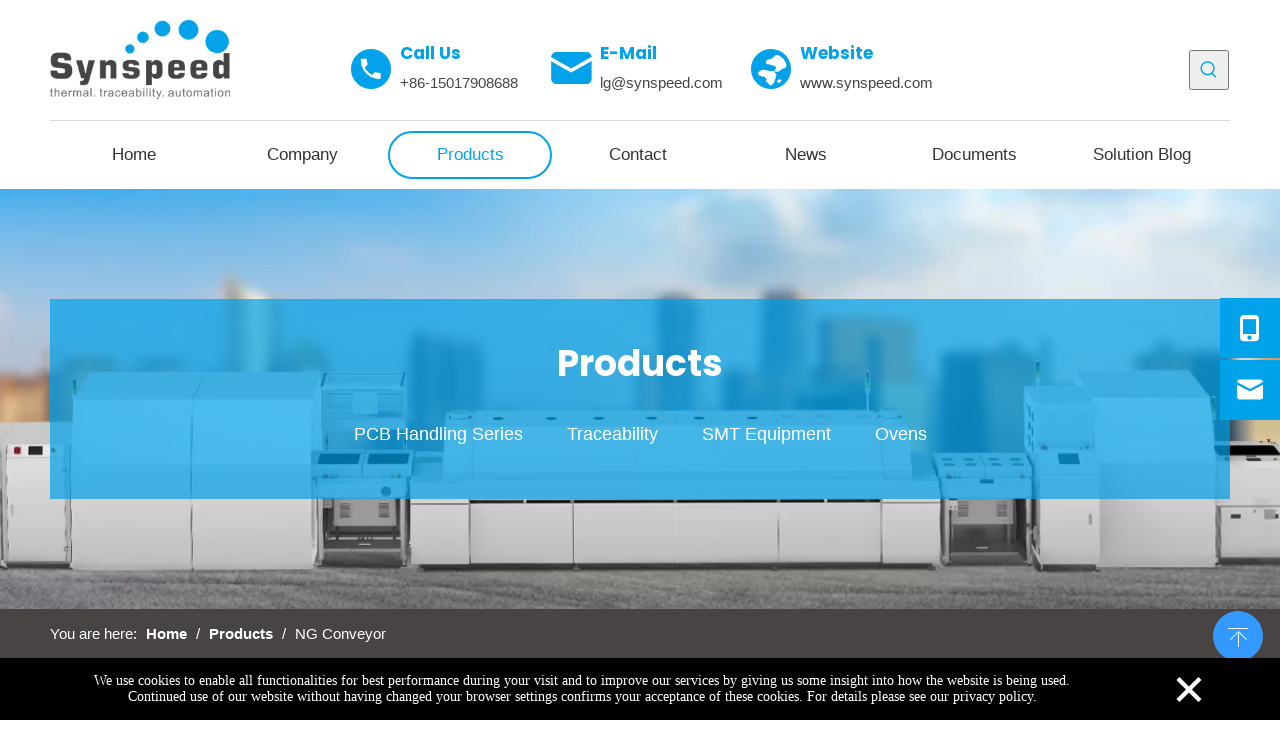

--- FILE ---
content_type: text/html;charset=utf-8
request_url: https://www.synspeed.com/products/NG-Conveyor.html
body_size: 38572
content:
<!DOCTYPE html> <html lang="en" prefix="og: http://ogp.me/ns#" style="height: auto;"> <head> <link rel="preconnect" href="https://iqrorwxhqoknjq5p-static.micyjz.com"/> <link rel="preconnect" href="https://rororwxhqoknjq5p-static.micyjz.com"/> <link rel="preconnect" href="https://jprorwxhqoknjq5p-static.micyjz.com"/><script>document.write=function(e){documentWrite(document.currentScript,e)};function documentWrite(documenturrentScript,e){var i=document.createElement("span");i.innerHTML=e;var o=i.querySelectorAll("script");if(o.length)o.forEach(function(t){if(t.src&&t.src!=""){var script=document.createElement("script");script.src=t.src;document.body.appendChild(script)}});document.body.appendChild(i)}
window.onloadHack=function(func){if(!!!func||typeof func!=="function")return;if(document.readyState==="complete")func();else if(window.addEventListener)window.addEventListener("load",func,false);else if(window.attachEvent)window.attachEvent("onload",func,false)};</script> <title>China NG Conveyor manufacturers, NG Conveyor suppliers, NG Conveyor wholesaler - Synspeed</title> <meta name="keywords" content="NG Conveyor, china NG Conveyor manufacturer, NG Conveyor supplier, NG Conveyor wholesaler, NG Conveyor factory"/> <meta name="description" content="NG Conveyor on sale manufacturers, find details about NG Conveyor manufacturers, supplier and wholesaler - Synspeed."/> <link data-type="dns-prefetch" data-domain="jprorwxhqoknjq5p-static.micyjz.com" rel="dns-prefetch" href="//jprorwxhqoknjq5p-static.micyjz.com"> <link data-type="dns-prefetch" data-domain="iqrorwxhqoknjq5p-static.micyjz.com" rel="dns-prefetch" href="//iqrorwxhqoknjq5p-static.micyjz.com"> <link data-type="dns-prefetch" data-domain="rororwxhqoknjq5p-static.micyjz.com" rel="dns-prefetch" href="//rororwxhqoknjq5p-static.micyjz.com"> <link rel="canonical" href="https://www.synspeed.com/products/NG-Conveyor.html"/> <meta http-equiv="X-UA-Compatible" content="IE=edge"/> <meta name="renderer" content="webkit"/> <meta http-equiv="Content-Type" content="text/html; charset=utf-8"/> <meta name="viewport" content="width=device-width, initial-scale=1, user-scalable=no"/> <meta content="website" property="og:type"> <meta content="summary" name="twitter:card"/> <meta content="" name="twitter:site"/> <meta content="" name="twitter:creator"/> <meta content="China NG Conveyor manufacturers, NG Conveyor suppliers, NG Conveyor wholesaler - Synspeed" name="twitter:title"/> <meta content="NG Conveyor on sale manufacturers, find details about NG Conveyor manufacturers, supplier and wholesaler - Synspeed." name="twitter:description"/> <meta content="https://iqrorwxhqoknjq5p-static.micyjz.com/cloud/jiBplKjojmSRjknljqppjp/synspeed.jpg" name="twitter:image"/> <meta content="China NG Conveyor manufacturers, NG Conveyor suppliers, NG Conveyor wholesaler - Synspeed" property="og:title"> <meta content="https://www.synspeed.com/products/NG-Conveyor.html" property="og:url"> <meta content="https://iqrorwxhqoknjq5p-static.micyjz.com/cloud/jiBplKjojmSRjknljqppjp/synspeed.jpg" property="og:image"> <meta content="NG Conveyor on sale manufacturers, find details about NG Conveyor manufacturers, supplier and wholesaler - Synspeed." property="og:description"> <link rel="icon" href="//iqrorwxhqoknjq5p-static.micyjz.com/cloud/jjBplKjojmSRikoqooirjq/favicon.ico"> <link href="//iqrorwxhqoknjq5p-static.micyjz.com/cloud/jjBplKjojmSRikrprqqljq/pagebanner8.jpg" as="image" rel="preload" fetchpriority="high"/> <link rel="preload" type="text/css" as="style" href="//iqrorwxhqoknjq5p-static.micyjz.com/concat/kliiKB47bwSRqijirinjnopq6k/static/assets/widget/mobile_head/style07/style07.css,/static/assets/widget/mobile_head/css/headerStyles.css,/static/assets/widget/style/component/langBar/langBar.css,/static/assets/widget/style/component/follow/widget_setting_iconSize/iconSize24.css,/static/assets/style/bootstrap/cus.bootstrap.grid.system.css,/static/assets/style/fontAwesome/4.7.0/css/font-awesome.css,/static/assets/style/iconfont/iconfont.css,/static/assets/widget/script/plugins/gallery/colorbox/colorbox.css,/static/assets/style/bootstrap/cus.bootstrap.grid.system.split.css,/static/assets/widget/script/plugins/picture/animate.css,/static/assets/widget/style/component/pictureNew/widget_setting_description/picture.description.css,/static/assets/widget/style/component/pictureNew/public/public.css,/static/assets/widget/style/component/graphic/graphic.css,/static/assets/widget/style/component/prodSearchNew/prodSearchNew.css" onload="this.onload=null;this.rel='stylesheet'"/> <link rel="preload" type="text/css" as="style" href="//rororwxhqoknjq5p-static.micyjz.com/concat/slijKBb6c9RciSiqijjronqnkpl/static/assets/widget/style/component/prodsearch/prodsearch.css" onload="this.onload=null;this.rel='stylesheet'"/> <link rel="stylesheet" type="text/css" href="//iqrorwxhqoknjq5p-static.micyjz.com/concat/kliiKB47bwSRqijirinjnopq6k/static/assets/widget/mobile_head/style07/style07.css,/static/assets/widget/mobile_head/css/headerStyles.css,/static/assets/widget/style/component/langBar/langBar.css,/static/assets/widget/style/component/follow/widget_setting_iconSize/iconSize24.css,/static/assets/style/bootstrap/cus.bootstrap.grid.system.css,/static/assets/style/fontAwesome/4.7.0/css/font-awesome.css,/static/assets/style/iconfont/iconfont.css,/static/assets/widget/script/plugins/gallery/colorbox/colorbox.css,/static/assets/style/bootstrap/cus.bootstrap.grid.system.split.css,/static/assets/widget/script/plugins/picture/animate.css,/static/assets/widget/style/component/pictureNew/widget_setting_description/picture.description.css,/static/assets/widget/style/component/pictureNew/public/public.css,/static/assets/widget/style/component/graphic/graphic.css,/static/assets/widget/style/component/prodSearchNew/prodSearchNew.css"/> <link rel="stylesheet" type="text/css" href="//rororwxhqoknjq5p-static.micyjz.com/concat/slijKBb6c9RciSiqijjronqnkpl/static/assets/widget/style/component/prodsearch/prodsearch.css"/> <link rel="preload" type="text/css" as="style" href="//rororwxhqoknjq5p-static.micyjz.com/concat/hlikKB2vfbRgiSoqoooolokoknl/static/assets/widget/script/plugins/smartmenu/css/navigation.css,/static/assets/widget/style/component/quicknavigation/quicknavigation.css,/static/assets/widget/style/component/position/position.css,/static/assets/widget/style/component/prodlistAsync/public/public.css,/static/assets/style/ldFont/iconfont.css,/static/assets/widget/script/plugins/slick/slick.css,/static/assets/widget/script/plugins/slick/slick-theme.css,/static/assets/widget/script/plugins/owlcarousel/owl.carousel.css,/static/assets/widget/script/plugins/owlcarousel/owl.theme.css,/static/assets/widget/style/component/shoppingcartStatus/shoppingcartStatus.css,/static/assets/widget/style/component/prodlistAsync/profixlist.css,/static/assets/widget/style/component/faqList/faqList.css" onload="this.onload=null;this.rel='stylesheet'"/> <link rel="stylesheet" type="text/css" href="//rororwxhqoknjq5p-static.micyjz.com/concat/hlikKB2vfbRgiSoqoooolokoknl/static/assets/widget/script/plugins/smartmenu/css/navigation.css,/static/assets/widget/style/component/quicknavigation/quicknavigation.css,/static/assets/widget/style/component/position/position.css,/static/assets/widget/style/component/prodlistAsync/public/public.css,/static/assets/style/ldFont/iconfont.css,/static/assets/widget/script/plugins/slick/slick.css,/static/assets/widget/script/plugins/slick/slick-theme.css,/static/assets/widget/script/plugins/owlcarousel/owl.carousel.css,/static/assets/widget/script/plugins/owlcarousel/owl.theme.css,/static/assets/widget/style/component/shoppingcartStatus/shoppingcartStatus.css,/static/assets/widget/style/component/prodlistAsync/profixlist.css,/static/assets/widget/style/component/faqList/faqList.css"/> <style>.siteblocks-container .backstage-blocksEditor-wrap[data-blockseditor-type="phoenix_blocks_text"] *{font-family:inherit;font-size:inherit;line-height:inherit;font-weight:inherit;color:inherit;text-align:inherit}.siteblocks-container .backstage-blocksEditor-wrap[data-blockseditor-type="phoenix_blocks_text"] strong{font-weight:bold}</style> <style>@media(min-width:990px){[data-type="rows"][data-level="rows"]{display:flex}}</style> <style id="speed3DefaultStyle">@supports not(aspect-ratio:1/1){.prodlist-wrap li .prodlist-cell{position:relative;padding-top:100%;width:100%}.prodlist-lists-style-13 .prod_img_a_t13,.prodlist-lists-style-12 .prod_img_a_t12,.prodlist-lists-style-nophoto-11 .prod_img_a_t12{position:unset !important;min-height:unset !important}.prodlist-wrap li .prodlist-picbox img{position:absolute;width:100%;left:0;top:0}}.piclist360 .prodlist-pic4-3 li .prodlist-display{max-width:100%}@media(max-width:600px){.prodlist-fix-num li{width:50% !important}}</style> <template id="appdStylePlace"></template> <link href="//iqrorwxhqoknjq5p-static.micyjz.com/theme/mijnKBolmjRjjSolmjRjoSnqqkRjlSmrRljSjrikrirojmkpjj/style/style.css" type="text/css" rel="preload" as="style" onload="this.onload=null;this.rel='stylesheet'" data-theme="true"/> <link href="//iqrorwxhqoknjq5p-static.micyjz.com/theme/mijnKBolmjRjjSolmjRjoSnqqkRjlSmrRljSjrikrirojmkpjj/style/style.css" rel="stylesheet" type="text/css"/> <style guid='u_1c277334a8cb40d788db4250a7a99f6e' emptyRender='true' placeholder='true' type='text/css'></style> <link href="//jprorwxhqoknjq5p-static.micyjz.com/site-res/rqklKBolmjRjoSnqqkRjkSmrqpkkRjiSllkpojRljSjrrlrlikrmloRniSiqijjlrlrnrrSRjl.css?1712102565783" rel="preload" as="style" onload="this.onload=null;this.rel='stylesheet'" data-extStyle="true" type="text/css" data-extAttr="20240403190645"/> <link href="//jprorwxhqoknjq5p-static.micyjz.com/site-res/rqklKBolmjRjoSnqqkRjkSmrqpkkRjiSllkpojRljSjrrlrlikrmloRniSiqijjlrlrnrrSRjl.css?1712102565783" data-extAttr="20240403190645" rel="stylesheet" type="text/css"/> <template data-js-type='style_respond' data-type='inlineStyle'></template><template data-js-type='style_head' data-type='inlineStyle'><style guid='60acf86e-c80b-4f81-81af-08723dfb99dc' pm_pageStaticHack='' jumpName='head' pm_styles='head' type='text/css'>.sitewidget-prodListAsync-20210417000000 .prodlist-wrap .prodlist-pro-name{height:auto !important;overflow:hidden;text-overflow:ellipsis;display:box;display:-webkit-box;-webkit-line-clamp:1;-webkit-box-orient:vertical}.sitewidget-prodListAsync-20210417000000 .buy-add-hover .prodlist-pro-buynow-btn:hover,.sitewidget-prodListAsync-20210417000000 .buy-add-hover .prodlist-pro-inquire:hover{background-color:!important;color:!important;border-color:!important}.sitewidget-prodListAsync-20210417000000 .buy-add-hover .prodlist-pro-addcart-btn:hover,.sitewidget-prodListAsync-20210417000000 .buy-add-hover .prodlist-pro-addbasket-btn:hover{background-color:#00a2e9 !important;color:#fff !important;border-color:#00a2e9 !important}.sitewidget-prodListAsync-20210417000000 .buy-add-hover .prodlist-pro-addcart-btn:hover *,.sitewidget-prodListAsync-20210417000000 .buy-add-hover .prodlist-pro-addbasket-btn:hover *{color:inherit !important}.sitewidget-prodListAsync-20210417000000 .prodlist-lists-style-9 .prodlist-box-hover .style_line_9{background:#009048 !important}.sitewidget-prodListAsync-20210417000000 .prodlist-lists-style-9 .prodlist-box-hover:hover .prodlist-pro-name{color:#009048 !important}.sitewidget-prodListAsync-20210417000000 .prodlist-lists-style-9>.fix>li:hover{border-color:#009048 !important}.sitewidget-prodListAsync-20210417000000 .sitewidget-ft .paging>li.active>span{background-color:#00a2e9;border:1px solid #00a2e9}.sitewidget-prodListAsync-20210417000000 .sitewidget-ft .paging>li>a:hover{color:#00a2e9;border:1px solid #00a2e9}.sitewidget-prodListAsync-20210417000000 .sitewidget-ft .paging>li span.active a{color:#00a2e9}.sitewidget-prodListAsync-20210417000000 .prodlist-parameter-wrap .prodlist-parameter-inner{padding:10px 0 5px 0}.sitewidget-prodListAsync-20210417000000 .hover-effect-line:after{border-bottom:2px solid #00a2e9}.sitewidget-prodListAsync-20210417000000 .prodlist-wrap .prodlist-pro-name{height:20px}.sitewidget-prodListAsync-20210417000000 .prodlist-box-hover{height:100%;box-sizing:border-box}.sitewidget-prodListAsync-20210417000000 .prodlist-parameter-wrap{position:static}.sitewidget-prodListAsync-20210417000000 .prodlist-parameter-btns-container,.sitewidget-prodListAsync-20210417000000 .prodlist-parameter-wrap .prodlist-btn-wrap .btn-wrap-double,.sitewidget-prodListAsync-20210417000000 .prodlist-parameter-wrap .prodlist-btn-fresh-wrap .btn-wrap-fresh-double,.sitewidget-prodListAsync-20210417000000 .prodlist-parameter-wrap .prodlist-btn-wrap .btn-wrap-single,.sitewidget-prodListAsync-20210417000000 .prodlist-parameter-wrap .prodlist-btn-fresh-wrap .btn-wrap-fresh-single{position:absolute;width:calc(100% - 8px);bottom:10px}@media screen and (min-width:1200px){.sitewidget-prodListAsync-20210417000000 .prodlist-parameter-wrap .prodlist-btn-fresh-wrap,.sitewidget-prodListAsync-20210417000000 .prodlist-parameter-wrap .prodlist-btn-wrap{margin-top:0}}.sitewidget-prodListAsync-20210417000000 .keyword_box .keyword_list a{color:#8a8a8a !important;border-color:#8a8a8a !important}.sitewidget-prodListAsync-20210417000000 .keyword_box .keyword_list a:hover{color:#8a8a8a !important;border-color:#8a8a8a !important}.sitewidget-form-20231007154244 #formsubmit{pointer-events:none}.sitewidget-form-20231007154244 #formsubmit.releaseClick{pointer-events:unset}.sitewidget-form-20231007154244 .form-horizontal input,.sitewidget-form-20231007154244 .form-horizontal span:not(.select2-selection--single),.sitewidget-form-20231007154244 .form-horizontal label,.sitewidget-form-20231007154244 .form-horizontal .form-builder button{height:30px !important;line-height:30px !important}.sitewidget-form-20231007154244 .uploadBtn{padding:4px 15px !important;height:30px !important;line-height:30px !important}.sitewidget-form-20231007154244 select,.sitewidget-form-20231007154244 input[type="text"],.sitewidget-form-20231007154244 input[type="password"],.sitewidget-form-20231007154244 input[type="datetime"],.sitewidget-form-20231007154244 input[type="datetime-local"],.sitewidget-form-20231007154244 input[type="date"],.sitewidget-form-20231007154244 input[type="month"],.sitewidget-form-20231007154244 input[type="time"],.sitewidget-form-20231007154244 input[type="week"],.sitewidget-form-20231007154244 input[type="number"],.sitewidget-form-20231007154244 input[type="email"],.sitewidget-form-20231007154244 input[type="url"],.sitewidget-form-20231007154244 input[type="search"],.sitewidget-form-20231007154244 input[type="tel"],.sitewidget-form-20231007154244 input[type="color"],.sitewidget-form-20231007154244 .uneditable-input{height:30px !important}.sitewidget-form-20231007154244.sitewidget-inquire .control-group .controls .select2-container .select2-selection--single .select2-selection__rendered{height:30px !important;line-height:30px !important}.sitewidget-form-20231007154244 textarea.cus-message-input{min-height:30px !important}.sitewidget-form-20231007154244 .add-on,.sitewidget-form-20231007154244 .add-on{height:30px !important;line-height:30px !important}.sitewidget-form-20231007154244 .input-valid-bg{background:#ffece8 !important;outline:0}.sitewidget-form-20231007154244 .input-valid-bg:focus{background:#fff !important;border:1px solid #f53f3f !important}.sitewidget-form-20231007154244 #formsubmit{border:0 solid #2e6da4;border-radius:0;background:#00a2e9;color:#fff;font-size:14px;width:202px;height:47px}.sitewidget-form-20231007154244 #formsubmit:hover{border:0 solid #204d74;border-radius:0;background:#009ce0;color:#fff;font-size:14px}.sitewidget-form-20231007154244 #formreset{width:202px;font-size:14px;height:47px}.sitewidget-form-20231007154244 #formreset:hover{font-size:14px}.sitewidget-form-20231007154244 .submitGroup .controls{text-align:left}.form_fixed_button{background:#00a2e9}.sitewidget-form-20231007154244 .multiple-parent input[type='checkbox']+label:before{content:"";display:inline-block;width:12px;height:12px;border:1px solid #888;border-radius:3px;margin-right:6px;margin-left:6px;transition-duration:.2s}.sitewidget-form-20231007154244 .multiple-parent input[type='checkbox']:checked+label:before{width:50%;border-color:#888;border-left-color:transparent;border-top-color:transparent;-webkit-transform:rotate(45deg) translate(1px,-4px);transform:rotate(45deg) translate(1px,-4px);margin-right:12px;width:6px}.sitewidget-form-20231007154244 .multiple-parent input[type="checkbox"]{display:none}.sitewidget-form-20231007154244 .multiple-parent{display:none;width:100%}.sitewidget-form-20231007154244 .multiple-parent ul{list-style:none;width:100%;text-align:left;border-radius:4px;padding:10px 5px;box-sizing:border-box;height:auto;overflow-x:hidden;overflow-y:scroll;box-shadow:0 4px 5px 0 rgb(0 0 0 / 14%),0 1px 10px 0 rgb(0 0 0 / 12%),0 2px 4px -1px rgb(0 0 0 / 30%);background-color:#fff;margin:2px 0 0 0;border:1px solid #ccc;box-shadow:1px 1px 2px rgb(0 0 0 / 10%) inset}.sitewidget-form-20231007154244 .multiple-parent ul::-webkit-scrollbar{width:2px;height:4px}.sitewidget-form-20231007154244 .multiple-parent ul::-webkit-scrollbar-thumb{border-radius:5px;-webkit-box-shadow:inset 0 0 5px rgba(0,0,0,0.2);background:#4e9e97}.sitewidget-form-20231007154244 .multiple-parent ul::-webkit-scrollbar-track{-webkit-box-shadow:inset 0 0 5px rgba(0,0,0,0.2);border-radius:0;background:rgba(202,202,202,0.23)}.sitewidget-form-20231007154244 .multiple-select{width:100%;height:auto;min-height:40px;line-height:40px;border-radius:4px;padding-right:10px;padding-left:10px;box-sizing:border-box;overflow:hidden;background-size:auto 80%;border:1px solid #ccc;box-shadow:1px 1px 2px rgb(0 0 0 / 10%) inset;background-color:#fff;position:relative}.sitewidget-form-20231007154244 .multiple-select:after{content:'';position:absolute;top:50%;right:6px;width:0;height:0;border:8px solid transparent;border-top-color:#888;transform:translateY(calc(-50% + 4px));cursor:pointer}.sitewidget-form-20231007154244 .multiple-select span{line-height:28px;color:#666}.sitewidget-form-20231007154244 .multiple-parent label{color:#333;display:inline-flex;align-items:center;height:30px;line-height:22px;padding:0}.sitewidget-form-20231007154244 .select-content{display:inline-block;border-radius:4px;line-height:23px;margin:2px 2px 0 2px;padding:0 3px;border:1px solid #888;height:auto}.sitewidget-form-20231007154244 .select-delete{cursor:pointer}.sitewidget-form-20231007154244 select[multiple]{display:none}</style></template><template data-js-type='style_respond' data-type='inlineStyle'></template><template data-js-type='style_head' data-type='inlineStyle'></template><script data-ignoreMinify="true">
	function loadInlineStyle(){
		var allInlineStyle = document.querySelectorAll("template[data-type='inlineStyle']");
		var length = document.querySelectorAll("template[data-type='inlineStyle']").length;
		for(var i = 0;i < length;i++){
			var style = allInlineStyle[i].innerHTML;
			allInlineStyle[i].outerHTML = style;
		}
	}
loadInlineStyle();
</script> <link rel='preload' as='style' onload='this.onload=null;this.rel="stylesheet"' href='https://fonts.googleapis.com/css?family=Poppins:700&display=swap' data-type='1' type='text/css' media='all'/> <script type="text/javascript" data-src="//rororwxhqoknjq5p-static.micyjz.com/static/t-7jBmBKiKiqijjronqnkpi/assets/script/jquery-1.11.0.concat.js"></script> <script type="text/javascript" data-src="//ld-analytics.micyjz.com/jminKBnqqkRjrSSRRQRilSnnjpor/ltm-web.js?v=1712142405000"></script><script type="text/x-delay-ids" data-type="delayIds" data-device="pc" data-xtype="0" data-delayIds='["ogKDferGcIVC","rWANpzrvSRYM","DIpNfehvndmM","pipsfTCbdWaM","CuADfJhvSIoW","rrUNpTMGIDcW","wmKNfJCQyeVr","npUYfzMbSEOh","rWUDKzdfsJbr","oLAsfzMvdpnh","vkAiKzMbInNr","uuKYpohQRdiC","rCpNUJklwfyr","rsKDpzklmqQr","tPUDfJulokKC","mgKipekvcBYh","AZKWJItGQjPC","FtpMznElcQmW","tLfspoubzHMW","CzADKTkGongh","JvpreyOQGTwh"]'></script> <link rel="stylesheet" href="https://fonts.googleapis.com/css?family=Poppins:700|Open+Sans:400&display=swap" type="text/css" media="all" phoenix-font="true"> <link type="text/css" rel="stylesheet" href="https://fonts.googleapis.com/css?family=Poppins"><script guid='07c1745d-0682-4b28-ace5-0a5e8405939c' pm_pageStaticHack='true' jumpName='head' pm_scripts='head' type='text/javascript'>try{(function(window,undefined){var phoenixSite=window.phoenixSite||(window.phoenixSite={});phoenixSite.lanEdition="EN_US";var page=phoenixSite.page||(phoenixSite.page={});page.cdnUrl="//jprorwxhqoknjq5p-static.micyjz.com";page.siteUrl="https://www.synspeed.com";page.lanEdition=phoenixSite.lanEdition;page._menu_prefix="";page._menu_trans_flag="";page._captcha_domain_prefix="captcha.c";page._pId="sdUpsfTnciYM";phoenixSite._sViewMode="true";phoenixSite._templateSupport="false";phoenixSite._singlePublish=
"false"})(this)}catch(e){try{console&&console.log&&console.log(e)}catch(e){}};</script> <script async src="https://www.googletagmanager.com/gtag/js?id="></script><script>window.dataLayer=window.dataLayer||[];function gtag(){dataLayer.push(arguments)}gtag("js",new Date);gtag("config","");</script> <script id='u_4de277842037476f98848c44941eb406' guid='u_4de277842037476f98848c44941eb406' pm_script='init_top' type='text/javascript'>try{(function(window,undefined){var datalazyloadDefaultOptions=window.datalazyloadDefaultOptions||(window.datalazyloadDefaultOptions={});datalazyloadDefaultOptions["version"]="3.0.0";datalazyloadDefaultOptions["isMobileViewer"]="false";datalazyloadDefaultOptions["hasCLSOptimizeAuth"]="false";datalazyloadDefaultOptions["_version"]="3.0.0";datalazyloadDefaultOptions["isPcOptViewer"]="false"})(this);(function(window,undefined){window.__ph_optSet__='{"loadImgType":"0","docReqType":"0","docDecrease":"1","docCallback":"1","isOpenFlagUA":true,"v30NewMode":"1"}'})(this)}catch(e){try{console&&
console.log&&console.log(e)}catch(e){}};</script> <template data-js-type='access' data-type='base_template'><script id='u_a8a6d31293fc4d35b847b096638fa9c8' guid='u_a8a6d31293fc4d35b847b096638fa9c8' type='text/javascript'>try{var __access__=__access__||{};__access__["isCheckLanguage"]="false";__access__["token"]="zlinKBnqqkdj3w8eewoi";__access__["name"]="FCPL";__access__["argSuffix"]="";__access__["random"]=(new Date).getTime()+(1+Math.random()*65536|0).toString(16).substring(1)}catch(e){try{console&&console.log&&console.log(e)}catch(e){}};</script> <script async defer type="text/javascript" src="//iqrorwxhqoknjq5p-static.micyjz.com/static/t-mpBpBKzKgxrslg7m/assets/script/phoenix/phoenix_access_new.js"></script> </template> <script id='u_f4964252a75b4e2da21813b333c74511' guid='u_f4964252a75b4e2da21813b333c74511' type='text/javascript'>try{var thisUrl=location.host;var referUrl=document.referrer;if(referUrl.indexOf(thisUrl)==-1)localStorage.setItem("landedPage",document.URL)}catch(e){try{console&&console.log&&console.log(e)}catch(e){}};</script> </head> <body class=" frontend-body-canvas "> <div id='backstage-headArea' headFlag='1' class='hideForMobile'><div class="outerContainer" data-mobileBg="true" id="outerContainer_1699234473926" data-type="outerContainer" data-level="rows"><div class="container" data-type="container" data-level="rows" cnttype="backstage-container-mark" data-module-radio="2" data-module-width="1440" data-module-set="true"><style id="outerContainer_1699234473926_moduleStyle">@media(min-width:1200px){#outerContainer_1699234473926 div[data-type="container"]{max-width:1440px;padding-left:40px;padding-right:40px;box-sizing:border-box}}</style><div class="row" data-type="rows" data-level="rows" data-attr-xs="null" data-attr-sm="null"><div class="col-md-2" id="column_1699234403132" data-type="columns" data-level="columns"><div id="location_1699234403135" data-type="locations" data-level="rows"><div class="backstage-stwidgets-settingwrap" scope="0" settingId="ogKDferGcIVC" id="component_ogKDferGcIVC" relationCommonId="sdUpsfTnciYM" classAttr="sitewidget-logo-20231106093227"> <div class="sitewidget-pictureNew sitewidget-logo sitewidget-logo-20231106093227"> <div class="sitewidget-bd"> <script type="application/ld+json">{"@context":"https://schema.org","@type":"Organization","url":"//rororwxhqoknjq5p-static.micyjz.com","logo":"//iqrorwxhqoknjq5p-static.micyjz.com/cloud/jlBplKjojmSRjkoioropjq/logo1.png"}</script> <div class="picture-resize-wrap " style="position: relative; width: 100%; text-align: left; "> <span class="picture-wrap pic-style-default 666 " data-ee="" id="picture-wrap-ogKDferGcIVC" style="display: inline-block; position: relative;max-width: 100%;"> <a class="imgBox mobile-imgBox" style="display: inline-block; position: relative;max-width: 100%;" href="/index.html"> <img class="img-default-bgc" data-src="//iqrorwxhqoknjq5p-static.micyjz.com/cloud/jlBplKjojmSRjkoioropjq/logo1.png" src="//iqrorwxhqoknjq5p-static.micyjz.com/cloud/jlBplKjojmSRjkoioropjq/logo1.png" alt="logo1" title="" phoenixLazyload='true'/> </a> </span> </div> </div> </div> </div> <script type="text/x-delay-script" data-id="ogKDferGcIVC" data-jsLazyloadType="1" data-alias="logo" data-jsLazyload='true' data-type="component" data-jsDepand='["//jprorwxhqoknjq5p-static.micyjz.com/static/t-7jBmBKiKiqijjronqnkpi/assets/widget/script/plugins/jquery.lazyload.js","//iqrorwxhqoknjq5p-static.micyjz.com/static/t-7jBmBKiKiqijjronqnkpi/assets/widget/script/compsettings/comp.logo.settings.js"]' data-jsThreshold='5' data-cssDepand='' data-cssThreshold='5'>(function(window,$,undefined){try{(function(window,$,undefined){var respSetting={},temp;$(function(){$("#picture-wrap-ogKDferGcIVC").on("webkitAnimationEnd webkitTransitionEnd mozAnimationEnd MSAnimationEnd oanimationend animationend",function(){var rmClass="animated bounce zoomIn pulse rotateIn swing fadeIn bounceInDown bounceInLeft bounceInRight bounceInUp fadeInDownBig fadeInLeftBig fadeInRightBig fadeInUpBig zoomInDown zoomInLeft zoomInRight zoomInUp";$(this).removeClass(rmClass)});var version=
$.trim("20200313131553");if(!!!version)version=undefined;if(phoenixSite.phoenixCompSettings&&typeof phoenixSite.phoenixCompSettings.logo!=="undefined"&&phoenixSite.phoenixCompSettings.logo.version==version&&typeof phoenixSite.phoenixCompSettings.logo.logoLoadEffect=="function"){phoenixSite.phoenixCompSettings.logo.logoLoadEffect("ogKDferGcIVC",".sitewidget-logo-20231106093227","","",respSetting);if(!!phoenixSite.phoenixCompSettings.logo.version&&phoenixSite.phoenixCompSettings.logo.version!="1.0.0")loadAnimationCss();
return}var resourceUrl="//rororwxhqoknjq5p-static.micyjz.com/static/assets/widget/script/compsettings/comp.logo.settings.js?_\x3d1712102565783";if(phoenixSite&&phoenixSite.page){var cdnUrl=phoenixSite.page.cdnUrl;resourceUrl=cdnUrl+"/static/assets/widget/script/compsettings/comp.logo.settings.js?_\x3d1712102565783"}var callback=function(){phoenixSite.phoenixCompSettings.logo.logoLoadEffect("ogKDferGcIVC",".sitewidget-logo-20231106093227","","",respSetting);if(!!phoenixSite.phoenixCompSettings.logo.version&&
phoenixSite.phoenixCompSettings.logo.version!="1.0.0")loadAnimationCss()};if(phoenixSite.cachedScript)phoenixSite.cachedScript(resourceUrl,callback());else $.getScript(resourceUrl,callback())});function loadAnimationCss(){var link=document.createElement("link");link.rel="stylesheet";link.type="text/css";link.href="//jprorwxhqoknjq5p-static.micyjz.com/static/assets/widget/script/plugins/picture/animate.css?1712102565783";var head=document.getElementsByTagName("head")[0];head.appendChild(link)}try{loadTemplateImg("sitewidget-logo-20231106093227")}catch(e){try{console&&
(console.log&&console.log(e))}catch(e){}}})(window,jQuery)}catch(e){try{console&&console.log&&console.log(e)}catch(e){}}})(window,$);</script> </div></div><div class="col-md-1" id="column_1699235898276" data-type="columns" data-level="columns"><div id="location_1699235898277" data-type="locations" data-level="rows"><div class="backstage-stwidgets-settingwrap" id="component_rWANpzrvSRYM" data-scope="0" data-settingId="rWANpzrvSRYM" data-relationCommonId="sdUpsfTnciYM" data-classAttr="sitewidget-placeHolder-20231106095553"> <div class="sitewidget-placeholder sitewidget-placeHolder-20231106095553"> <div class="sitewidget-bd"> <div class="resizee" style="height:30px"></div> </div> </div> <script type="text/x-delay-script" data-id="rWANpzrvSRYM" data-jsLazyloadType="1" data-alias="placeHolder" data-jsLazyload='true' data-type="component" data-jsDepand='' data-jsThreshold='' data-cssDepand='' data-cssThreshold=''>(function(window,$,undefined){})(window,$);</script></div> </div></div><div class="col-md-2" id="column_1699235352321" data-type="columns" data-level="columns"><div id="location_1699235352322" data-type="locations" data-level="rows"><div class="backstage-stwidgets-settingwrap" id="component_DIpNfehvndmM" data-scope="0" data-settingId="DIpNfehvndmM" data-relationCommonId="sdUpsfTnciYM" data-classAttr="sitewidget-placeHolder-20231106095911"> <div class="sitewidget-placeholder sitewidget-placeHolder-20231106095911"> <div class="sitewidget-bd"> <div class="resizee" style="height:27px"></div> </div> </div> <script type="text/x-delay-script" data-id="DIpNfehvndmM" data-jsLazyloadType="1" data-alias="placeHolder" data-jsLazyload='true' data-type="component" data-jsDepand='' data-jsThreshold='' data-cssDepand='' data-cssThreshold=''>(function(window,$,undefined){})(window,$);</script></div><div class="backstage-stwidgets-settingwrap " scope="0" settingId="pipsfTCbdWaM" id="component_pipsfTCbdWaM" relationCommonId="sdUpsfTnciYM" classAttr="sitewidget-graphicNew-20231106094653"> <div class="sitewidget-graphic sitewidget-graphicNew-20231106094653 sitewidget-olul-liststyle "> <div class="sitewidget-content"> <div class="sitewidget-hd"> <h2 style="word-break: break-word">Call Us</h2> </div> <div class="sitewidget-bd fix hasOverflowX "> +86-15017908688 </div> </div> </div> <script type="text/x-delay-script" data-id="pipsfTCbdWaM" data-jsLazyloadType="1" data-alias="graphicNew" data-jsLazyload='true' data-type="component" data-jsDepand='["//iqrorwxhqoknjq5p-static.micyjz.com/static/t-7jBmBKiKiqijjronqnkpi/assets/widget/script/plugins/proddetail/js/prodDetail_table.js","//rororwxhqoknjq5p-static.micyjz.com/static/t-7jBmBKiKiqijjronqnkpi/assets/widget/script/compsettings/comp.graphicNew.settings.js"]' data-jsThreshold='5' data-cssDepand='' data-cssThreshold='5'>(function(window,$,undefined){try{$(function(){tableScroll(".sitewidget-graphicNew-20231106094653.sitewidget-graphic")})}catch(e){try{console&&console.log&&console.log(e)}catch(e){}}})(window,$);</script> </div> </div></div><div class="col-md-2" id="column_1699235436430" data-type="columns" data-level="columns"><div id="location_1699235436431" data-type="locations" data-level="rows"><div class="backstage-stwidgets-settingwrap" id="component_CuADfJhvSIoW" data-scope="0" data-settingId="CuADfJhvSIoW" data-relationCommonId="sdUpsfTnciYM" data-classAttr="sitewidget-placeHolder-20231106095944"> <div class="sitewidget-placeholder sitewidget-placeHolder-20231106095944"> <div class="sitewidget-bd"> <div class="resizee" style="height:27px"></div> </div> </div> <script type="text/x-delay-script" data-id="CuADfJhvSIoW" data-jsLazyloadType="1" data-alias="placeHolder" data-jsLazyload='true' data-type="component" data-jsDepand='' data-jsThreshold='' data-cssDepand='' data-cssThreshold=''>(function(window,$,undefined){})(window,$);</script></div><div class="backstage-stwidgets-settingwrap " scope="0" settingId="rrUNpTMGIDcW" id="component_rrUNpTMGIDcW" relationCommonId="sdUpsfTnciYM" classAttr="sitewidget-graphicNew-20231106094815"> <div class="sitewidget-graphic sitewidget-graphicNew-20231106094815 sitewidget-olul-liststyle "> <div class="sitewidget-content"> <div class="sitewidget-hd"> <h2 style="word-break: break-word">E-Mail</h2> </div> <div class="sitewidget-bd fix hasOverflowX "> <a href="mailto:lg@synspeed.com" rel="nofollow">lg@synspeed.com</a> </div> </div> </div> <script type="text/x-delay-script" data-id="rrUNpTMGIDcW" data-jsLazyloadType="1" data-alias="graphicNew" data-jsLazyload='true' data-type="component" data-jsDepand='["//jprorwxhqoknjq5p-static.micyjz.com/static/t-7jBmBKiKiqijjronqnkpi/assets/widget/script/plugins/proddetail/js/prodDetail_table.js","//iqrorwxhqoknjq5p-static.micyjz.com/static/t-7jBmBKiKiqijjronqnkpi/assets/widget/script/compsettings/comp.graphicNew.settings.js"]' data-jsThreshold='5' data-cssDepand='' data-cssThreshold='5'>(function(window,$,undefined){try{$(function(){tableScroll(".sitewidget-graphicNew-20231106094815.sitewidget-graphic")})}catch(e){try{console&&console.log&&console.log(e)}catch(e){}}})(window,$);</script> </div> </div></div><div class="col-md-3" id="column_1699235494887" data-type="columns" data-level="columns"><div id="location_1699235494888" data-type="locations" data-level="rows"><div class="backstage-stwidgets-settingwrap" id="component_wmKNfJCQyeVr" data-scope="0" data-settingId="wmKNfJCQyeVr" data-relationCommonId="sdUpsfTnciYM" data-classAttr="sitewidget-placeHolder-20231106095947"> <div class="sitewidget-placeholder sitewidget-placeHolder-20231106095947"> <div class="sitewidget-bd"> <div class="resizee" style="height:27px"></div> </div> </div> <script type="text/x-delay-script" data-id="wmKNfJCQyeVr" data-jsLazyloadType="1" data-alias="placeHolder" data-jsLazyload='true' data-type="component" data-jsDepand='' data-jsThreshold='' data-cssDepand='' data-cssThreshold=''>(function(window,$,undefined){})(window,$);</script></div><div class="backstage-stwidgets-settingwrap " scope="0" settingId="npUYfzMbSEOh" id="component_npUYfzMbSEOh" relationCommonId="sdUpsfTnciYM" classAttr="sitewidget-graphicNew-20231106094912"> <div class="sitewidget-graphic sitewidget-graphicNew-20231106094912 sitewidget-olul-liststyle "> <div class="sitewidget-content"> <div class="sitewidget-hd"> <h2 style="word-break: break-word">Website</h2> </div> <div class="sitewidget-bd fix hasOverflowX "> www.synspeed.com </div> </div> </div> <script type="text/x-delay-script" data-id="npUYfzMbSEOh" data-jsLazyloadType="1" data-alias="graphicNew" data-jsLazyload='true' data-type="component" data-jsDepand='["//rororwxhqoknjq5p-static.micyjz.com/static/t-7jBmBKiKiqijjronqnkpi/assets/widget/script/plugins/proddetail/js/prodDetail_table.js","//jprorwxhqoknjq5p-static.micyjz.com/static/t-7jBmBKiKiqijjronqnkpi/assets/widget/script/compsettings/comp.graphicNew.settings.js"]' data-jsThreshold='5' data-cssDepand='' data-cssThreshold='5'>(function(window,$,undefined){try{$(function(){tableScroll(".sitewidget-graphicNew-20231106094912.sitewidget-graphic")})}catch(e){try{console&&console.log&&console.log(e)}catch(e){}}})(window,$);</script> </div> </div></div><div class="col-md-2" id="column_1699360144274" data-type="columns" data-level="columns"><div id="location_1699360144275" data-type="locations" data-level="rows"><div class="backstage-stwidgets-settingwrap" id="component_rWUDKzdfsJbr" data-scope="0" data-settingId="rWUDKzdfsJbr" data-relationCommonId="sdUpsfTnciYM" data-classAttr="sitewidget-placeHolder-20231108091723"> <div class="sitewidget-placeholder sitewidget-placeHolder-20231108091723"> <div class="sitewidget-bd"> <div class="resizee" style="height:37px"></div> </div> </div> <script type="text/x-delay-script" data-id="rWUDKzdfsJbr" data-jsLazyloadType="1" data-alias="placeHolder" data-jsLazyload='true' data-type="component" data-jsDepand='' data-jsThreshold='' data-cssDepand='' data-cssThreshold=''>(function(window,$,undefined){})(window,$);</script></div><div class="backstage-stwidgets-settingwrap " scope="0" settingId="oLAsfzMvdpnh" id="component_oLAsfzMvdpnh" relationCommonId="sdUpsfTnciYM" classAttr="sitewidget-prodSearchNew-20231106094247"> <div class="sitewidget-searchNew sitewidget-prodSearchNew sitewidget-prodSearchNew-20231106094247 prodWrap"> <style type="text/css">.prodDiv.margin20{margin-top:20px}.sitewidget-prodSearchNew-20231106094247 .showUnder-search-box.search-box-wrap{text-align:right}@media(min-width:501px){.sitewidget-prodSearchNew-20231106094247 .slideLeft-search-box-prodDiv{left:auto;right:100px}}.sitewidget-prodSearchNew-20231106094247 .showUnder-search-box .search-icon-btn{width:40px;height:40px;margin:0 1px}.sitewidget-prodSearchNew-20231106094247 .showUnder-search-box .search-icon-btn .icon-svg{width:20px;height:20px;fill:#00a2ea}.sitewidget-prodSearchNew-20231106094247 .showUnder-search-box .search-box{width:240px;top:40px;right:0}.sitewidget-prodSearchNew-20231106094247 .showUnder-search-box .search-box form{border:1px solid #ddd;border-radius:50px;background-color:transparent}.sitewidget-prodSearchNew-20231106094247 .showUnder-search-box .search-box .search-fix-wrap{margin-right:40px}.sitewidget-prodSearchNew-20231106094247 .showUnder-search-box .search-box .search-fix-wrap .inner-container{position:relative;height:unset;overflow:unset}.sitewidget-prodSearchNew-20231106094247 .showUnder-search-box .search-box .search-fix-wrap{display:flex}.sitewidget-prodSearchNew-20231106094247 .showUnder-search-box .search-box .search-fix-wrap input[type="text"]{height:40px;line-height:40px;font-size:14px;color:#333}.sitewidget-prodSearchNew-20231106094247 .showUnder-search-box .search-box .search-fix-wrap input[type="text"]::-webkit-input-placeholder{color:}.sitewidget-prodSearchNew-20231106094247 .showUnder-search-box .search-box .search-fix-wrap input[type="text"]::-moz-placeholder{color:}.sitewidget-prodSearchNew-20231106094247 .showUnder-search-box .search-box .search-fix-wrap input[type="text"]::-ms-input-placeholder{color:}.sitewidget-prodSearchNew-20231106094247 .showUnder-search-box .search-box .search-fix-wrap button{width:40px;height:40px}.sitewidget-prodSearchNew-20231106094247 .showUnder-search-box .search-box .search-fix-wrap button .icon-svg{width:20px;height:20px;fill:#00a2ea}.sitewidget-prodSearchNew-20231106094247.prodWrap .prodDiv .prodUl li{font-size:14px}.sitewidget-prodSearchNew-20231106094247.prodWrap .prodDiv .prodUl li{color:#333 !important}.sitewidget-prodSearchNew-20231106094247.prodWrap .prodDiv .prodUl li:hover{color:#00a2ea !important}.sitewidget-prodSearchNew-20231106094247.prodWrap .prodDiv .prodUl li{text-align:left}@media(min-width:900px){.sitewidget-prodSearchNew-20231106094247 .positionLeft .search-keywords{line-height:40px}.sitewidget-prodSearchNew-20231106094247 .positionRight .search-keywords{line-height:40px}}.sitewidget-prodSearchNew-20231106094247 .positionDrop .search-keywords{border:1px solid #00a2ea;border-top:0}.sitewidget-prodSearchNew-20231106094247 .positionDrop q{margin-left:10px}</style> <div class="sitewidget-bd"> <div class="search-box-wrap showUnder-search-box"> <button class="search-icon-btn" aria-label="Hot Keywords:"> <svg xmlns="http://www.w3.org/2000/svg" xmlns:xlink="http://www.w3.org/1999/xlink" t="1660616305377" class="icon icon-svg shape-search" viewBox="0 0 1024 1024" version="1.1" p-id="26257" width="20" height="20"><defs><style type="text/css">@font-face{font-family:feedback-iconfont;src:url("//at.alicdn.com/t/font_1031158_u69w8yhxdu.woff2?t=1630033759944") format("woff2"),url("//at.alicdn.com/t/font_1031158_u69w8yhxdu.woff?t=1630033759944") format("woff"),url("//at.alicdn.com/t/font_1031158_u69w8yhxdu.ttf?t=1630033759944") format("truetype")}</style></defs><path d="M147.9168 475.5968a291.2768 291.2768 0 1 1 582.5024 0 291.2768 291.2768 0 0 1-582.5024 0z m718.848 412.416l-162.9696-162.8672a362.3424 362.3424 0 0 0 99.4816-249.5488A364.0832 364.0832 0 1 0 439.1936 839.68a361.8304 361.8304 0 0 0 209.5104-66.6624l166.5024 166.5024a36.4544 36.4544 0 0 0 51.5072-51.5072" p-id="26258"/></svg> <svg xmlns="http://www.w3.org/2000/svg" width="20" height="20" viewBox="0 0 20 20" fill="none" class="icon-svg icon-svg-close"> <path d="M11.1667 9.99992L16.4167 4.74992C16.75 4.41658 16.75 3.91658 16.4167 3.58326C16.0833 3.24992 15.5833 3.24992 15.25 3.58326L10 8.83326L4.75001 3.58326C4.41667 3.24992 3.91667 3.24992 3.58335 3.58326C3.25001 3.91658 3.25001 4.41658 3.58335 4.74992L8.83335 9.99992L3.58335 15.2499C3.25001 15.5833 3.25001 16.0833 3.58335 16.4166C3.75001 16.5833 3.95835 16.6666 4.16667 16.6666C4.37499 16.6666 4.58335 16.5833 4.75001 16.4166L10 11.1666L15.25 16.4166C15.4167 16.5833 15.625 16.6666 15.8333 16.6666C16.0417 16.6666 16.25 16.5833 16.4167 16.4166C16.75 16.0833 16.75 15.5833 16.4167 15.2499L11.1667 9.99992Z"/> </svg> </button> <div class="search-box " style="z-index:1"> <form action="/phoenix/admin/prod/search" onsubmit="return checkSubmit(this)" method="get" novalidate> <div class="search-fix-wrap 3"> <div class="inner-container unshow-flag" style="display: none;"> <span class="inner-text unshow-flag"></span> <span class="">&nbsp;:</span> </div> <input type="text" name="searchValue" value="" placeholder="" autocomplete="off" aria-label="searchProd"/> <input type="hidden" name="searchProdStyle" value=""/> <input type="hidden" name="searchComponentSettingId" value="oLAsfzMvdpnh"/> <button class="search-btn" type="submit" aria-label="Hot Keywords:"> <svg xmlns="http://www.w3.org/2000/svg" xmlns:xlink="http://www.w3.org/1999/xlink" t="1660616305377" class="icon icon-svg shape-search" viewBox="0 0 1024 1024" version="1.1" p-id="26257" width="20" height="20"><defs><style type="text/css">@font-face{font-family:feedback-iconfont;src:url("//at.alicdn.com/t/font_1031158_u69w8yhxdu.woff2?t=1630033759944") format("woff2"),url("//at.alicdn.com/t/font_1031158_u69w8yhxdu.woff?t=1630033759944") format("woff"),url("//at.alicdn.com/t/font_1031158_u69w8yhxdu.ttf?t=1630033759944") format("truetype")}</style></defs><path d="M147.9168 475.5968a291.2768 291.2768 0 1 1 582.5024 0 291.2768 291.2768 0 0 1-582.5024 0z m718.848 412.416l-162.9696-162.8672a362.3424 362.3424 0 0 0 99.4816-249.5488A364.0832 364.0832 0 1 0 439.1936 839.68a361.8304 361.8304 0 0 0 209.5104-66.6624l166.5024 166.5024a36.4544 36.4544 0 0 0 51.5072-51.5072" p-id="26258"/></svg> </button> </div> </form> </div> </div> <script id="prodSearch" type="application/ld+json"></script> <div class="prodDiv slideLeft-search-box-prodDiv "> <input type="hidden" id="prodCheckList" name="prodCheckList" value="name&amp;&amp;keyword&amp;&amp;model&amp;&amp;summary&amp;&amp;desc&amp;&amp;all"> <input type="hidden" id="prodCheckIdList" name="prodCheckIdList" value="name&amp;&amp;keyword&amp;&amp;model&amp;&amp;summary&amp;&amp;desc&amp;&amp;all"> <i class="triangle"></i> <ul class="prodUl unshow-flag" id="prodULs"> <li search="rangeAll" class="prodUlLi fontColorS0 fontColorS1hover unshow-flag" id="rangeAll" style="display: none">All</li> <li search="name" class="prodUlLi fontColorS0 fontColorS1hover unshow-flag" id="name" style="display: none">Product Name</li> <li search="keyword" class="prodUlLi fontColorS0 fontColorS1hover unshow-flag" id="keyword" style="display: none">Product Keyword</li> <li search="model" class="prodUlLi fontColorS0 fontColorS1hover unshow-flag" id="model" style="display: none">Product Model</li> <li search="summary" class="prodUlLi fontColorS0 fontColorS1hover unshow-flag" id="summary" style="display: none">Product Summary</li> <li search="desc" class="prodUlLi fontColorS0 fontColorS1hover unshow-flag" id="desc" style="display: none">Product Description</li> <li search="" class="prodUlLi fontColorS0 fontColorS1hover unshow-flag" id="all" style="display: none">Multi Field Search</li> </ul> </div> <div class="prodDivrecomend 2"> <ul class="prodUl"> </ul> </div> <svg xmlns="http://www.w3.org/2000/svg" width="0" height="0" class="hide"> <symbol id="icon-search" viewBox="0 0 1024 1024"> <path class="path1" d="M426.667 42.667q78 0 149.167 30.5t122.5 81.833 81.833 122.5 30.5 149.167q0 67-21.833 128.333t-62.167 111.333l242.333 242q12.333 12.333 12.333 30.333 0 18.333-12.167 30.5t-30.5 12.167q-18 0-30.333-12.333l-242-242.333q-50 40.333-111.333 62.167t-128.333 21.833q-78 0-149.167-30.5t-122.5-81.833-81.833-122.5-30.5-149.167 30.5-149.167 81.833-122.5 122.5-81.833 149.167-30.5zM426.667 128q-60.667 0-116 23.667t-95.333 63.667-63.667 95.333-23.667 116 23.667 116 63.667 95.333 95.333 63.667 116 23.667 116-23.667 95.333-63.667 63.667-95.333 23.667-116-23.667-116-63.667-95.333-95.333-63.667-116-23.667z"></path> </symbol> </svg> </div> </div> <template data-type='js_template' data-settingId='oLAsfzMvdpnh'><script id='u_90639f1e2e454bd081f0592b97958d7c' guid='u_90639f1e2e454bd081f0592b97958d7c' type='text/javascript'>try{function escapeHTML(html){return html.replace(/&/g,"\x26amp;").replace(/</g,"\x26lt;").replace(/>/g,"\x26gt;").replace(/"/g,"\x26quot;").replace(/'/g,"\x26#039;")}function checkSubmit(form){var $inputVal=$(form).find('input[name\x3d"searchValue"]').val();if($inputVal){$(form).find('input[name\x3d"searchValue"]').val(escapeHTML($inputVal));return true}else{alert("Please enterKeywords");return false}}}catch(e){try{console&&console.log&&console.log(e)}catch(e){}};</script></template> </div> <script type="text/x-delay-script" data-id="oLAsfzMvdpnh" data-jsLazyloadType="1" data-alias="prodSearchNew" data-jsLazyload='true' data-type="component" data-jsDepand='' data-jsThreshold='5' data-cssDepand='' data-cssThreshold='5'>(function(window,$,undefined){try{function setInputPadding(){console.log("diyici");var indent=$(".sitewidget-prodSearchNew-20231106094247 .search-fix-wrap .inner-container").innerWidth();if("showUnder-search-box"=="slideLeft-search-box")if($(".sitewidget-prodSearchNew-20231106094247 .search-fix-wrap input[name\x3dsearchValue]").hasClass("isselect"))indent=indent-15;else if(!$("#component_oLAsfzMvdpnh .prodWrap .search-fix-wrap input[name\x3dsearchProdStyle]").hasClass("oneSelect"))indent=indent-45;
else indent=indent-15;if("showUnder-search-box"=="showUnder-search-box")if($(".sitewidget-prodSearchNew-20231106094247 .search-fix-wrap input[name\x3dsearchValue]").hasClass("isselect"))indent=indent-5;else if(!$("#component_oLAsfzMvdpnh .prodWrap .search-fix-wrap input[name\x3dsearchProdStyle]").hasClass("oneSelect"))indent=indent-45;else indent=indent-5;if("showUnder-search-box"=="slideLeftRight-search-box")if($(".sitewidget-prodSearchNew-20231106094247 .search-fix-wrap input[name\x3dsearchValue]").hasClass("isselect"))indent=
indent-9;else if(!$("#component_oLAsfzMvdpnh .prodWrap .search-fix-wrap input[name\x3dsearchProdStyle]").hasClass("oneSelect"))indent=indent-45;else indent=indent-9;if("showUnder-search-box"=="insideLeft-search-box"){$(".sitewidget-prodSearchNew-20231106094247 .search-fix-wrap .search-svg").css("left",0+"px");indent=indent;var inderwidth=$(".sitewidget-prodSearchNew-20231106094247 .search-svg").width();$(".sitewidget-prodSearchNew-20231106094247 .inner-container").css("left",inderwidth+"px")}$(".sitewidget-prodSearchNew-20231106094247 .search-fix-wrap input[name\x3dsearchValue]").css("padding-left",
+"px");if($(".arabic-exclusive").length!==0&&"showUnder-search-box"=="slideLeftRight-search-box")$(".sitewidget-prodSearchNew-20231106094247 .search-fix-wrap input[name\x3dsearchValue]").css({"padding-left":"10px","padding-right":indent+2*40+"px"})}function getUrlParam(name){var reg=new RegExp("(^|\x26)"+name+"\x3d([^\x26]*)(\x26|$)","i");var r=window.location.search.substr(1).match(reg);if(r!=null)return decodeURIComponent(r[2].replace(/\+/g,"%20"));else return null}$(function(){try{function escapeHTML(html){return html.replace(/&/g,
"\x26amp;").replace(/</g,"\x26lt;").replace(/>/g,"\x26gt;").replace(/"/g,"\x26quot;").replace(/'/g,"\x26#039;")}var searchValueAfter=getUrlParam("searchValue");if(!searchValueAfter){var reg=new RegExp("^/search/([^/]+).html");var r=window.location.pathname.match(reg);if(!!r)searchValueAfter=r[1]}var isChange=false;if(searchValueAfter!=null)$(".sitewidget-prodSearchNew-20231106094247 .search-fix-wrap input[name\x3dsearchValue]").val(escapeHTML(decodeURIComponent(searchValueAfter)));$(".sitewidget-prodSearchNew-20231106094247 .search-fix-wrap input[name\x3dsearchValue]").on("focus",
function(){if(searchValueAfter!=null&&!isChange)$(".sitewidget-prodSearchNew-20231106094247 .search-fix-wrap input[name\x3dsearchValue]").val("")});$(".sitewidget-prodSearchNew-20231106094247 .search-fix-wrap input[name\x3dsearchValue]").on("blur",function(){if(!isChange)if(searchValueAfter!=null)$(".sitewidget-prodSearchNew-20231106094247 .search-fix-wrap input[name\x3dsearchValue]").val(decodeURIComponent(searchValueAfter))});$(".sitewidget-prodSearchNew-20231106094247 .search-fix-wrap input[name\x3dsearchValue]").on("input",
function(){isChange=true});$(".sitewidget-prodSearchNew-20231106094247 .search-fix-wrap input[name\x3dsearchValue]").on("change",function(){isChange=true});$(".sitewidget-prodSearchNew-20231106094247 .search-fix-wrap input[name\x3dsearchValue]").css("text-indent","0!important");if("showUnder-search-box"=="insideLeft-search-box"){$(".sitewidget-prodSearchNew-20231106094247 .search-fix-wrap input[name\x3dsearchValue]").css("text-indent",0);var inderwidth=$(".sitewidget-prodSearchNew-20231106094247 .search-svg").width();
console.log("inderwidth",inderwidth);$(".sitewidget-prodSearchNew-20231106094247 .search-fix-wrap input[name\x3dsearchValue]").css("padding-left",0+"px");$(".sitewidget-prodSearchNew-20231106094247 .search-fix-wrap input[name\x3dsearchValue]").css("margin-left",inderwidth+"px");$(".sitewidget-prodSearchNew-20231106094247 .search-svg").css("left","0px")}var prodNows=$(".sitewidget-prodSearchNew-20231106094247 .prodDiv input[name\x3dprodCheckList]").val();var prodNow=prodNows.split("\x26\x26");var prodIdss=
$(".sitewidget-prodSearchNew-20231106094247 .prodDiv input[name\x3dprodCheckIdList]").val();var prodIds=prodIdss.split("\x26\x26");var prodPool=["all","desc","summary","model","keyword","name","none"];var prod=[];var prodId=[];for(var i=0;i<prodNow.length;i++){if(prodPool.indexOf(prodNow[i])==-1)prod.push(prodNow[i]);if(prodPool.indexOf(prodNow[i])==-1)prodId.push(prodIds[i])}var prodHtml="";for(var i=0;i<prod.length;i++)prodHtml+="\x3cli search\x3d'"+prodId[i]+"' class\x3d'prodUlLi fontColorS0 fontColorS1hover' id\x3d'"+
prodId[i]+"'\x3e"+prod[i]+"\x3c/li\x3e";$(".sitewidget-prodSearchNew-20231106094247 .prodDiv .prodUl").append(prodHtml)}catch(error){console.log(error)}});$(function(){var url=window.location.href;try{function escapeHTML(html){return html.replace(/&/g,"\x26amp;").replace(/</g,"\x26lt;").replace(/>/g,"\x26gt;").replace(/"/g,"\x26quot;").replace(/'/g,"\x26#039;")}var urlAll=window.location.search.substring(1);var urls=urlAll.split("\x26");if(urls&&urls.length==2){var searchValues=urls[0].split("\x3d");
var searchValueKey=searchValues[0];var searchValue=searchValues[1];var searchProds=urls[1].split("\x3d");var searchProdStyleKey=searchProds[0];var searchProdStyle=searchProds[1];searchValue=searchValue.replace(/\+/g," ");searchValue=decodeURIComponent(searchValue);searchProdStyle=searchProdStyle.replace(/\+/g," ");searchProdStyle=decodeURIComponent(searchProdStyle);if(searchValueKey=="searchValue"&&searchProdStyleKey=="searchProdStyle"){$(".sitewidget-prodSearchNew-20231106094247 .search-fix-wrap input[name\x3dsearchValue]").val(escapeHTML(searchValue));
$(".sitewidget-prodSearchNew-20231106094247 .search-fix-wrap input[name\x3dsearchProdStyle]").val(searchProdStyle)}}}catch(e){}var target="http://"+window.location.host+"/phoenix/admin/prod/search?searchValue\x3d{search_term_string}";$("#prodSearch").html('{"@context": "http://schema.org","@type": "WebSite","url": "'+url+'","potentialAction": {"@type": "SearchAction", "target": "'+target+'", "query-input": "required name\x3dsearch_term_string"}}');var prodCheckStr="name\x26\x26keyword\x26\x26model\x26\x26summary\x26\x26desc\x26\x26all".split("\x26\x26");
if(prodCheckStr&&prodCheckStr.length&&prodCheckStr.length>=2){$(".sitewidget-prodSearchNew-20231106094247 .prodDiv .prodUl #rangeAll").show();var rangeAll=$(".sitewidget-prodSearchNew-20231106094247 .prodDiv .prodUl #rangeAll");$(".sitewidget-prodSearchNew-20231106094247 .inner-container").hide();$("#component_oLAsfzMvdpnh .prodWrap .search-fix-wrap input[name\x3dsearchProdStyle]").val(rangeAll.attr("search"))}if(prodCheckStr&&prodCheckStr.length==1){var text="";$(".sitewidget-prodSearchNew-20231106094247 .prodDiv li").each(function(index,
ele){if($(ele).attr("id")==prodCheckStr[0])text=$(ele).text()});$(".sitewidget-prodSearchNew-20231106094247 .prodDiv").parent().find(".inner-container .inner-text").text(text);$(".sitewidget-prodSearchNew-20231106094247 .prodDiv").parent().find(".inner-container .fa-angle-down").remove();$(".sitewidget-prodSearchNew-20231106094247 .prodDiv").remove();$("#component_oLAsfzMvdpnh .prodWrap .search-fix-wrap input[name\x3dsearchProdStyle]").val(prodCheckStr[0]);if("showUnder-search-box"!="slideLeftRight-search-box")$(".sitewidget-prodSearchNew-20231106094247 .inner-container").css("display",
"flex");$("#component_oLAsfzMvdpnh .prodWrap .search-fix-wrap input[name\x3dsearchProdStyle]").addClass("oneSelect");setInputPadding()}for(var i=0;i<prodCheckStr.length;i++)$(".sitewidget-prodSearchNew-20231106094247 .prodDiv .prodUl #"+$.trim(prodCheckStr[i])+" ").show();$('.sitewidget-prodSearchNew-20231106094247 button.search-btn[type\x3d"submit"]').bind("click",function(){if(window.fbq&&!window.fbAccessToken)window.fbq("track","Search");if(window.ttq)window.ttq.track("Search")});$(".sitewidget-prodSearchNew-20231106094247 .sitewidget-bd").focusin(function(){$(this).addClass("focus");
var $templateDiv=$(".sitewidget-prodSearchNew-20231106094247"),$prodDiv=$(".sitewidget-prodSearchNew-20231106094247 .prodDiv"),$body=$("body");var prodDivHeight=$prodDiv.height(),bodyHeight=$body.height(),templateDivHeight=$templateDiv.height(),templateDivTop=$templateDiv.offset().top,allheight=prodDivHeight+40+templateDivHeight+templateDivTop;if(bodyHeight<allheight&&bodyHeight>prodDivHeight+40+templateDivHeight){$templateDiv.find(".prodDiv").css({top:"unset",bottom:20+templateDivHeight+"px"});$prodDiv.find("i").css({top:"unset",
bottom:"-10px",transform:"rotate(180deg)"})}else{$templateDiv.find(".prodDiv").attr("style","display:none");$prodDiv.find("i").attr("style","")}if($templateDiv.find(".prodDivpositionLeft").length>0){$form=$(".sitewidget-prodSearchNew-20231106094247 .search-box form");var prodDivWidth=$prodDiv.width(),formWidth=$form.width();$templateDiv.find(".prodDiv").css({right:formWidth-prodDivWidth-32+"px"})}});$(".sitewidget-prodSearchNew-20231106094247 .sitewidget-bd").focusout(function(){$(this).removeClass("focus")});
$(".sitewidget-prodSearchNew-20231106094247 .search-icon-btn").click(function(){if(!$(this).hasClass("on"))$(this).addClass("on");else $(this).removeClass("on");$(this).siblings(".search-box").toggle();setInputPadding()});var height=$(".sitewidget-prodSearchNew-20231106094247 .showUnder-search-box").height()+84+"px";$(".sitewidget-prodSearchNew-20231106094247 .slideLeft-search-box-prodDiv").css("top",height);$(".sitewidget-prodSearchNew-20231106094247 .prodDivrecomend ").css("top",height)})}catch(e){try{console&&
console.log&&console.log(e)}catch(e){}}try{$(function(){$(".sitewidget-prodSearchNew-20231106094247 .inner-container").click(function(){var $templateDiv=$(".sitewidget-prodSearchNew-20231106094247"),$prodDiv=$(".sitewidget-prodSearchNew-20231106094247 .prodDiv"),$body=$("body");var prodDivHeight=$prodDiv.height(),bodyHeight=$body.height(),templateDivHeight=$templateDiv.height(),templateDivTop=$templateDiv.offset().top,allheight=prodDivHeight+40+templateDivHeight+templateDivTop;if(bodyHeight<allheight&&
bodyHeight>prodDivHeight+40+templateDivHeight){$templateDiv.find(".prodDiv").css({top:"unset",bottom:20+templateDivHeight+"px"});$prodDiv.find("i").css({top:"unset",bottom:"-10px",transform:"rotate(180deg)"})}else{$templateDiv.find(".prodDiv").attr("style","display:none");$prodDiv.find("i").attr("style","")}if($templateDiv.find(".prodDivpositionLeft").length>0){$form=$(".sitewidget-prodSearchNew-20231106094247 .search-box form");var prodDivWidth=$prodDiv.width(),formWidth=$form.width();$templateDiv.find(".prodDiv").css({right:formWidth-
prodDivWidth-32+"px"})}$(this).parents(".search-box-wrap").siblings(".prodDiv").show()});$(".sitewidget-prodSearchNew-20231106094247 .prodDiv .prodUl li").mousedown(function(){$(".sitewidget-prodSearchNew-20231106094247 .inner-container").show();$(".sitewidget-prodSearchNew-20231106094247 .search-fix-wrap input[name\x3dsearchValue]").attr("prodDivShow","1");$(".sitewidget-prodSearchNew-20231106094247 .prodDiv").parent().find(".inner-container .inner-text").text($(this).text());$(".sitewidget-prodSearchNew-20231106094247 .prodDiv").hide(100);
var searchStyle=$(this).attr("search");$(".sitewidget-prodSearchNew-20231106094247 .prodDiv").parent().find("input[name\x3dsearchProdStyle]").val(searchStyle);$(".sitewidget-prodSearchNew-20231106094247 .search-fix-wrap input[name\x3dsearchValue]").addClass("isselect");setInputPadding()});$(".sitewidget-prodSearchNew-20231106094247 .search-fix-wrap input[name\x3dsearchValue]").focus(function(){if($(this).val()===""){var prodSearch=$(".sitewidget-prodSearchNew-20231106094247 .prodDiv input[name\x3dprodCheckList]").val();
if(prodSearch=="none")$(this).parents(".search-box-wrap").siblings(".prodDiv").hide(100);else;$(this).parents(".search-box-wrap").siblings(".prodDivrecomend").hide(100)}else $(this).parents(".search-box-wrap").siblings(".prodDiv").hide(100);var prodCheckStr="name\x26\x26keyword\x26\x26model\x26\x26summary\x26\x26desc\x26\x26all".split("\x26\x26");if(prodCheckStr&&prodCheckStr.length&&prodCheckStr.length>=2)if($(this).attr("prodDivShow")!="1")$(".sitewidget-prodSearchNew-20231106094247 .prodDiv").show();
if("showUnder-search-box"=="showUnder-search-box")$(".sitewidget-prodSearchNew-20231106094247 .prodDiv").addClass("margin20")});var oldTime=0;var newTime=0;$("#component_oLAsfzMvdpnh .prodWrap .search-fix-wrap input[name\x3dsearchValue]").bind("input propertychange",function(){_this=$(this);if(_this.val()==="")_this.parents(".search-box-wrap").siblings(".prodDivrecomend").hide();else{_this.parents(".search-box-wrap").siblings(".prodDiv").hide(100);oldTime=newTime;newTime=(new Date).getTime();var theTime=
newTime;setTimeout(function(){if(_this.val()!=="")if(newTime-oldTime>300||theTime==newTime){var sty=$("#component_oLAsfzMvdpnh .prodWrap .search-fix-wrap input[name\x3dsearchProdStyle]").val();$.ajax({url:"/phoenix/admin/prod/search/recommend",type:"get",dataType:"json",data:{searchValue:_this.val(),searchProdStyle:sty,searchComponentSettingId:"oLAsfzMvdpnh"},success:function(xhr){$(".prodDivrecomend .prodUl").html(" ");_this.parents(".search-box-wrap").siblings(".prodDivrecomend").show();var centerBody=
$(window).width()/2;var inpLeft=_this.offset().left;if(inpLeft>centerBody)_this.parents(".search-box-wrap").siblings(".prodDivrecomend").css({"right":"0","left":"initial","overflow-y":"auto"});var prodHtml="";function escapeHtml(value){if(typeof value!=="string")return value;return value.replace(/[&<>`"'\/]/g,function(result){return{"\x26":"\x26amp;","\x3c":"\x26lt;","\x3e":"\x26gt;","`":"\x26#x60;",'"':"\x26quot;","'":"\x26#x27;","/":"\x26#x2f;"}[result]})}if(xhr.msg!=null&&xhr.msg!="")prodHtml=
escapeHtml(xhr.msg);else for(var i=0;i<xhr.length;i++)prodHtml+="\x3cli\x3e\x3ca href\x3d'"+xhr[i].prodUrl+"?searchValue\x3d"+encodeURIComponent(xhr[i].prodName.replace(/\+/g,"%20"))+"'\x3e\x3cimg src\x3d'"+xhr[i].photoUrl240+"'/\x3e\x3cspan\x3e"+xhr[i].prodName+"\x3c/span\x3e\x3c/a\x3e\x3c/li\x3e";$(".prodDivrecomend .prodUl").html(prodHtml);$(document).click(function(e){if(!_this.parents(".search-box-wrap").siblings(".prodDivrecomend")[0].contains(e.target))_this.parents(".search-box-wrap").siblings(".prodDivrecomend").hide()})}})}else;
},300)}});$("#component_oLAsfzMvdpnh .prodWrap .search-fix-wrap input[name\x3dsearchValue]").blur(function(){$(this).parents(".search-box-wrap").siblings(".prodDiv").hide(100)});$(".sitewidget-prodSearchNew-20231106094247 .search-fix-wrap input[name\x3dsearchValue]").keydown(function(event){var value=$(".sitewidget-prodSearchNew-20231106094247  .search-fix-wrap input[name\x3dsearchValue]").val();var search=$(".sitewidget-prodSearchNew-20231106094247  .search-fix-wrap input[name\x3dsearchProdStyle]").val();
var flag=$(".sitewidget-prodSearchNew-20231106094247 .prodDiv .prodUl li[search\x3d"+search+"]").html()+"\uff1a";if(event.keyCode!="8")return;if(value==flag){$(".sitewidget-prodSearchNew-20231106094247  .search-fix-wrap input[name\x3dsearchValue]").val("");$(".sitewidget-prodSearchNew-20231106094247  .search-fix-wrap input[name\x3dsearchProdStyle]").val("")}})})}catch(e){try{console&&console.log&&console.log(e)}catch(e){}}})(window,$);</script> </div></div></div></div></div><div class="outerContainer" data-mobileBg="true" id="outerContainer_1699235968215" data-type="outerContainer" data-level="rows"><div class="container" data-type="container" data-level="rows" cnttype="backstage-container-mark" data-module-radio="2" data-module-width="1440" data-module-set="true"><style id="outerContainer_1699235968215_moduleStyle">@media(min-width:1200px){#outerContainer_1699235968215 div[data-type="container"]{max-width:1440px;padding-left:40px;padding-right:40px;box-sizing:border-box}}</style><div class="row" data-type="rows" data-level="rows" data-attr-xs="null" data-attr-sm="null"><div class="col-md-12" id="column_1699235904021" data-type="columns" data-level="columns"><div id="location_1699235904023" data-type="locations" data-level="rows"><div class="backstage-stwidgets-settingwrap" id="component_vkAiKzMbInNr" data-scope="0" data-settingId="vkAiKzMbInNr" data-relationCommonId="sdUpsfTnciYM" data-classAttr="sitewidget-placeHolder-20231106095702"> <div class="sitewidget-placeholder sitewidget-placeHolder-20231106095702"> <div class="sitewidget-bd"> <div class="resizee" style="height:10px"></div> </div> </div> <script type="text/x-delay-script" data-id="vkAiKzMbInNr" data-jsLazyloadType="1" data-alias="placeHolder" data-jsLazyload='true' data-type="component" data-jsDepand='' data-jsThreshold='' data-cssDepand='' data-cssThreshold=''>(function(window,$,undefined){})(window,$);</script></div> </div></div></div></div></div><div class="outerContainer" data-mobileBg="true" id="outerContainer_1699234491652" data-type="outerContainer" data-level="rows" autohold><div class="container" data-type="container" data-level="rows" cnttype="backstage-container-mark" data-module-radio="1" data-module-width="1200" data-module-set="true"><style id="outerContainer_1699234491652_moduleStyle">@media(min-width:1200px){#outerContainer_1699234491652 div[data-type="container"]{max-width:1200px}}}</style><div class="row" data-type="rows" data-level="rows" data-attr-xs="null" data-attr-sm="null"><div class="col-md-12" id="column_1699234487131" data-type="columns" data-level="columns"><div id="location_1699234487133" data-type="locations" data-level="rows"><div class="backstage-stwidgets-settingwrap" scope="0" settingId="uuKYpohQRdiC" id="component_uuKYpohQRdiC" relationCommonId="sdUpsfTnciYM" classAttr="sitewidget-navigation_style-20231106093240"> <div class="sitewidget-navigation_style sitewidget-navnew fix sitewidget-navigation_style-20231106093240 navnew-wide-style3 navnew-style3 navnew-way-slide navnew-slideRight"> <a href="javascript:;" class="navnew-thumb-switch navnew-thumb-way-slide navnew-thumb-slideRight" style="background-color:transparent"> <span class="nav-thumb-ham first" style="background-color:#333333"></span> <span class="nav-thumb-ham second" style="background-color:#333333"></span> <span class="nav-thumb-ham third" style="background-color:#333333"></span> </a> <style>@media(min-width:1220px){.sitewidget-navnew.sitewidget-navigation_style-20231106093240 .smsmart{max-width:unset}}@media(max-width:1219px) and (min-width:990px){.sitewidget-navnew.sitewidget-navigation_style-20231106093240 .smsmart{max-width:unset}}@media(min-width:1200px) and (max-width:1365px){.sitewidget-navnew.sitewidget-navigation_style-20231106093240 .smsmart{max-width:unset}}</style> <style>@media(min-width:990px){.navnew-substyle4 .nav-sub-list .nav-sub-item .nav-sub-item-hd span{font-size:inherit;font-weight:inherit;line-height:inherit;cursor:pointer}.navnew-substyle4 .nav-sub-list .nav-sub-item .nav-sub-item-hd span:hover,.navnew-substyle4 .nav-sub-list .nav-sub-item .nav-sub-item-bd .nav-sub-item-bd-item .nav-sub-item-bd-info:hover{color:inherit}.navnew-substyle4 .nav-sub-list .nav-sub-item .nav-sub-item-bd .nav-sub-item-bd-item .nav-sub-item-bd-info{font-size:inherit;color:inherit;font-weight:inherit;text-align:inherit}}</style> <ul class="navnew smsmart navnew-way-slide navnew-slideRight navnew-wide-substyle3 navnew-substyle3"> <li id="parent_0" class="navnew-item navLv1 " style="width:14.285714285714%" data-visible="1"> <a id="nav_28657562" target="_self" rel="" class="navnew-link" data-currentIndex="" href="/"><i class="icon "></i><span class="text-width">Home</span> </a> <span class="navnew-separator"></span> </li> <li id="parent_1" class="navnew-item navLv1 " style="width:14.285714285714%" data-visible="1"> <a id="nav_28643892" target="_self" rel="" class="navnew-link" data-currentIndex="" href="/SMT-equipment-laser-boards-handling-machines-ovens/aboutus.html"><i class="icon "></i><span class="text-width">Company</span> </a> <span class="navnew-separator"></span> </li> <li id="parent_2" class="navnew-item navLv1 " style="width:14.285714285714%" data-visible="1"> <a id="nav_28643882" target="_self" rel="" class="navnew-link" data-currentIndex="2" href="/products.html"><i class="icon "></i><span class="text-width">Products</span> </a> <span class="navnew-separator"></span> <ul class="navnew-sub1 subNav-list-floor fix" data-visible="1"> <li class="navnew-sub1-item navLv2" data-visible="1"> <a id="nav_28643902" target="_self" rel="" class="navnew-sub1-link" data-currentIndex="" href="/pcb-handling-series.html"> <i class="icon "></i>PCB Handling Series</a> <ul class="navnew-sub2"> <li class=" navnew-sub2-item navLv3" data-visible="1"> <a class="navnew-sub2-link" id="nav_28643912" target="_self" rel="" data-currentIndex='' href="/Loaders-Unloaders-pl66479567.html"><i class="icon "> </i>Loaders &amp; Unloaders</a> </li> <li class=" navnew-sub2-item navLv3" data-visible="1"> <a class="navnew-sub2-link" id="nav_28643922" target="_self" rel="" data-currentIndex='' href="/Cleaning-pl65479567.html"><i class="icon "> </i>Cleaning</a> </li> <li class=" navnew-sub2-item navLv3" data-visible="1"> <a class="navnew-sub2-link" id="nav_28643932" target="_self" rel="" data-currentIndex='' href="/Conveyor-pl64479567.html"><i class="icon "> </i>Conveyor</a> </li> <li class=" navnew-sub2-item navLv3" data-visible="1"> <a class="navnew-sub2-link" id="nav_28643942" target="_self" rel="" data-currentIndex='' href="/Traffic-Controller-pl63479567.html"><i class="icon "> </i>Traffic Controller</a> </li> <li class=" navnew-sub2-item navLv3" data-visible="1"> <a class="navnew-sub2-link" id="nav_28643952" target="_self" rel="" data-currentIndex='' href="/Semicon-Loader-And-Unloader-pl62479567.html"><i class="icon "> </i>Semicon Loader And Unloader</a> </li> <li class=" navnew-sub2-item navLv3" data-visible="1"> <a class="navnew-sub2-link" id="nav_28643962" target="_self" rel="" data-currentIndex='' href="/Smart-Factory-pl61479567.html"><i class="icon "> </i>Smart Factory</a> </li> </ul> </li> <li class="navnew-sub1-item navLv2" data-visible="1"> <a id="nav_28643972" target="_self" rel="" class="navnew-sub1-link" data-currentIndex="" href="/traceability.html"> <i class="icon "></i>Traceability</a> <ul class="navnew-sub2"> <li class=" navnew-sub2-item navLv3" data-visible="1"> <a class="navnew-sub2-link" id="nav_28643982" target="_self" rel="" data-currentIndex='' href="/Laser-Marker-System-SynMarker-pl69479567.html"><i class="icon "> </i>Laser Marker System</a> </li> </ul> </li> <li class="navnew-sub1-item navLv2" data-visible="1"> <a id="nav_28643992" target="_self" rel="" class="navnew-sub1-link" data-currentIndex="" href="/smt-equipment.html"> <i class="icon "></i>SMT Equipment</a> <ul class="navnew-sub2"> <li class=" navnew-sub2-item navLv3" data-visible="1"> <a class="navnew-sub2-link" id="nav_28644002" target="_self" rel="" data-currentIndex='' href="/SMT-In-Line-1-pl67379567.html"><i class="icon "> </i>SMT In Line 1</a> </li> <li class=" navnew-sub2-item navLv3" data-visible="1"> <a class="navnew-sub2-link" id="nav_28644012" target="_self" rel="" data-currentIndex='' href="/SMT-In-Line-2-pl66379567.html"><i class="icon "> </i>SMT In Line 2</a> </li> <li class=" navnew-sub2-item navLv3" data-visible="1"> <a class="navnew-sub2-link" id="nav_28644022" target="_self" rel="" data-currentIndex='' href="/SMT-In-Line-3-pl65379567.html"><i class="icon "> </i>SMT In Line 3</a> </li> <li class=" navnew-sub2-item navLv3" data-visible="1"> <a class="navnew-sub2-link" id="nav_28644032" target="_self" rel="" data-currentIndex='' href="/Dual-SMT-Line-pl64379567.html"><i class="icon "> </i>Dual SMT Line</a> </li> </ul> </li> <li class="navnew-sub1-item navLv2" data-visible="1"> <a id="nav_28644042" target="_self" rel="" class="navnew-sub1-link" data-currentIndex="" href="/ovens.html"> <i class="icon "></i>Ovens</a> <ul class="navnew-sub2"> <li class=" navnew-sub2-item navLv3" data-visible="1"> <a class="navnew-sub2-link" id="nav_28644052" target="_self" rel="" data-currentIndex='' href="/Reflow-Ovens-pl62379567.html"><i class="icon "> </i>Reflow Ovens</a> </li> <li class=" navnew-sub2-item navLv3" data-visible="1"> <a class="navnew-sub2-link" id="nav_28644062" target="_self" rel="" data-currentIndex='' href="/Vertical-Heating-Ovens-pl61379567.html"><i class="icon "> </i>Vertical Heating Ovens</a> </li> <li class=" navnew-sub2-item navLv3" data-visible="1"> <a class="navnew-sub2-link" id="nav_28644072" target="_self" rel="" data-currentIndex='' href="/UV-Curing-Ovens-pl60379567.html"><i class="icon "> </i>UV Curing Ovens</a> </li> </ul> </li> </ul> </li> <li id="parent_3" class="navnew-item navLv1 " style="width:14.285714285714%" data-visible="1"> <a id="nav_28644102" target="_self" rel="" class="navnew-link" data-currentIndex="" href="/contactus.html"><i class="icon "></i><span class="text-width">Contact</span> </a> <span class="navnew-separator"></span> </li> <li id="parent_4" class="navnew-item navLv1 " style="width:14.285714285714%" data-visible="1"> <a id="nav_28644092" target="_self" rel="" class="navnew-link" data-currentIndex="" href="/news.html"><i class="icon "></i><span class="text-width">News</span> </a> <span class="navnew-separator"></span> </li> <li id="parent_5" class="navnew-item navLv1 " style="width:14.285714285714%" data-visible="1"> <a id="nav_28644082" target="_self" rel="" class="navnew-link" data-currentIndex="" href="/download.html"><i class="icon "></i><span class="text-width">Documents</span> </a> <span class="navnew-separator"></span> </li> <li id="parent_6" class="navnew-item navLv1 " style="width:14.285714285714%" data-visible="1"> <a id="nav_28644112" target="_self" rel="" class="navnew-link" data-currentIndex="" href="/solution-blog.html"><i class="icon "></i><span class="text-width">Solution Blog</span> </a> <span class="navnew-separator"></span> </li> </ul> </div> </div> <script type="text/x-delay-script" data-id="uuKYpohQRdiC" data-jsLazyloadType="1" data-alias="navigation_style" data-jsLazyload='true' data-type="component" data-jsDepand='["//iqrorwxhqoknjq5p-static.micyjz.com/static/t-poBpBKoKiymxlx7r/assets/widget/script/plugins/smartmenu/js/jquery.smartmenusUpdate.js","//rororwxhqoknjq5p-static.micyjz.com/static/t-niBoBKnKrqmlmp7q/assets/widget/script/compsettings/comp.navigation_style.settings.js"]' data-jsThreshold='5' data-cssDepand='' data-cssThreshold='5'>(function(window,$,undefined){try{$(function(){if(phoenixSite.phoenixCompSettings&&typeof phoenixSite.phoenixCompSettings.navigation_style!=="undefined"&&typeof phoenixSite.phoenixCompSettings.navigation_style.navigationStyle=="function"){phoenixSite.phoenixCompSettings.navigation_style.navigationStyle(".sitewidget-navigation_style-20231106093240","navnew-substyle3","navnew-wide-substyle3","0","0","100px","0","0");return}$.getScript("//jprorwxhqoknjq5p-static.micyjz.com/static/assets/widget/script/compsettings/comp.navigation_style.settings.js?_\x3d1766666646353",
function(){phoenixSite.phoenixCompSettings.navigation_style.navigationStyle(".sitewidget-navigation_style-20231106093240","navnew-substyle3","navnew-wide-substyle3","0","0","100px","0","0")})})}catch(e){try{console&&console.log&&console.log(e)}catch(e){}}})(window,$);</script> </div></div></div></div></div></div><div id='backstage-headArea-mobile' class='sitewidget-mobile_showFontFamily' mobileHeadId='MkfAKpUfpfbg' _mobileHeadId='MkfAKpUfpfbg' headflag='1' mobileHeadNo='07'> <ul class="header-styles"> <li class="header-item"> <div class="header-style07" id="mobileHeaderStyle7"> <div class="nav-logo-box headbox" style="background-color:none"> <div class="nav-title1 nav-title" style="background-color:none"> <a class="nav-btn"> <span class="nav-btn-open07"> <svg t="1642996883892" class="icon" viewBox="0 0 1024 1024" version="1.1" xmlns="http://www.w3.org/2000/svg" p-id="5390" width="16" height="16"><path d="M875.904 799.808c19.2 0 34.752 17.024 34.752 37.952 0 19.456-13.44 35.456-30.72 37.696l-4.032 0.256H102.08c-19.2 0-34.752-17.024-34.752-37.952 0-19.456 13.44-35.456 30.72-37.696l4.032-0.256h773.824z m0-325.056c19.2 0 34.752 16.96 34.752 37.952 0 19.392-13.44 35.456-30.72 37.632l-4.032 0.256H102.08c-19.2 0-34.752-16.96-34.752-37.888 0-19.456 13.44-35.52 30.72-37.696l4.032-0.256h773.824z m0-325.12c19.2 0 34.752 17.024 34.752 37.952 0 19.456-13.44 35.52-30.72 37.696l-4.032 0.256H102.08c-19.2 0-34.752-17.024-34.752-37.952 0-19.456 13.44-35.456 30.72-37.632l4.032-0.256h773.824z" p-id="5391"></path></svg> </span> <span class="nav-btn-close07"> <svg t="1642996894831" class="icon" viewBox="0 0 1024 1024" version="1.1" xmlns="http://www.w3.org/2000/svg" p-id="5615" width="16" height="16"><path d="M215.552 160.192l4.48 3.84L544 487.936l323.968-324.032a39.616 39.616 0 0 1 59.84 51.584l-3.84 4.48L600.064 544l324.032 323.968a39.616 39.616 0 0 1-51.584 59.84l-4.48-3.84L544 600.064l-323.968 324.032a39.616 39.616 0 0 1-59.84-51.584l3.84-4.48L487.936 544 163.968 220.032a39.616 39.616 0 0 1 51.584-59.84z" p-id="5616"></path></svg> </span> </a> </div> <div class="logo-box mobile_sitewidget-logo-20231106093227 mobile_head_style_7" mobile_settingId="ogKDferGcIVC" id="mobile_component_ogKDferGcIVC" classAttr="mobile_sitewidget-logo-20231106093227"> <a class="logo-url" href="/index.html"> <picture style="height: 100%;"> <source srcset='//iqrorwxhqoknjq5p-static.micyjz.com/cloud/jlBplKjojmSRjkoioropjq/logo1.png' media="(max-width: 767px)" alt='' title=''> <source srcset='//iqrorwxhqoknjq5p-static.micyjz.com/cloud/jlBplKjojmSRjkoioropjq/logo1.png' media="(min-width: 768px) and (max-width: 1219px)" alt='' title=''> <img src="//iqrorwxhqoknjq5p-static.micyjz.com/cloud/jlBplKjojmSRjkoioropjq/logo1.png" alt='logo1' title='' class="logo-pic"> </picture> </a> </div> <div class="others-nav" style="background-color:none"> <div class="search-box others-ele showOn search-box2 mobile_sitewidget-prodSearchNew-20231106094247 mobile_head_style_7" mobile_settingId="oLAsfzMvdpnh" id="mobile_component_oLAsfzMvdpnh" classAttr="mobile_sitewidget-prodSearchNew-20231106094247"> <form action="/phoenix/admin/prod/search" method="get" novalidate> <div class="search-inner"> <button class="search-btn" type="submit"> <svg t="1642988147446" class="icon" viewBox="0 0 1024 1024" version="1.1" xmlns="http://www.w3.org/2000/svg" p-id="4982" width="20" height="20"><path d="M453.568 94.592a358.976 358.976 0 0 1 276.352 588.032l181.312 181.44a33.408 33.408 0 0 1-44.032 49.92l-3.2-2.752-181.376-181.312a358.976 358.976 0 1 1-229.12-635.328z m0 66.816a292.16 292.16 0 1 0 0 584.32 292.16 292.16 0 0 0 0-584.32z" p-id="4983"></path></svg> </button> <div class="inner-container unshow-flag" style="display: none;"> <span class="inner-text unshow-flag"></span> <span>:</span> </div> <input type="hidden" name="searchProdStyle" value=""/> <input type="hidden" name="searchComponentSettingId" value="oLAsfzMvdpnh"/> <input name="searchValue" class="black_transparent" type="text" placeholder="" autocomplete="off" aria-label="searchProd"> </div> </form> </div> <div class="sitewidget-prodSearchNew-mobile search_params_sitewidget-prodSearchNew-20231106094247"> <div class="prodDiv"> <input type="hidden" id="prodCheckList" name="prodCheckList" value="name&amp;&amp;keyword&amp;&amp;model&amp;&amp;summary&amp;&amp;desc&amp;&amp;all"> <input type="hidden" id="prodCheckIdList" name="prodCheckIdList" value="name&amp;&amp;keyword&amp;&amp;model&amp;&amp;summary&amp;&amp;desc&amp;&amp;all"> <i class="triangle"></i> <ul class="prodUl unshow-flag" id="prodULs"> <li search="rangeAll" class="prodUlLi fontColorS0 fontColorS1hover unshow-flag" id="rangeAll" style="display: none">All</li> <li search="name" class="prodUlLi fontColorS0 fontColorS1hover unshow-flag" id="name" style="display: none">Product Name</li> <li search="keyword" class="prodUlLi fontColorS0 fontColorS1hover unshow-flag" id="keyword" style="display: none">Product Keyword</li> <li search="model" class="prodUlLi fontColorS0 fontColorS1hover unshow-flag" id="model" style="display: none">Product Model</li> <li search="summary" class="prodUlLi fontColorS0 fontColorS1hover unshow-flag" id="summary" style="display: none">Product Summary</li> <li search="desc" class="prodUlLi fontColorS0 fontColorS1hover unshow-flag" id="desc" style="display: none">Product Description</li> <li search="" class="prodUlLi fontColorS0 fontColorS1hover unshow-flag" id="all" style="display: none">Multi Field Search</li> </ul> </div> </div> <div class="nav-box showOn others-ele mobile_sitewidget-navigation_style-20231106093240 mobile_head_style_7" mobile_settingId="uuKYpohQRdiC" id="mobile_component_uuKYpohQRdiC" classAttr="mobile_sitewidget-navigation_style-20231106093240"> <div class="nav-list1-box"> <ul class="nav-list1 nav-list"> <li class="nav-item1 nav-item "> <a href="/" class="item-cont">Home</a> </li> <li class="nav-item1 nav-item "> <a href="/SMT-equipment-laser-boards-handling-machines-ovens/aboutus.html" class="item-cont">Company</a> </li> <li class="nav-item1 nav-item "> <div class="nav-title2 nav-title"> <a href="/products.html" class="nav-words">Products</a> <a href="javascript:;" class="item-btn"><svg t="1642987465706" class="icon" viewBox="0 0 1024 1024" version="1.1" xmlns="http://www.w3.org/2000/svg" p-id="4799" width="10" height="10"><path d="M803.072 294.72a38.4 38.4 0 0 1 61.888 44.992l-4.032 5.568-320 365.696a38.4 38.4 0 0 1-52.928 4.736l-4.928-4.736-320-365.696a38.4 38.4 0 0 1 52.8-55.36l5.056 4.8L512 627.392l291.072-332.672z" p-id="4800"></path></svg></a> </div> <ul class="nav-list2 nav-list "> <li class="nav-item2 nav-item "> <div class="nav-title3 nav-title"> <a href="/pcb-handling-series.html" class="nav-words">PCB Handling Series</a> <a href="javascript:;" class="item-btn"><svg t="1642987465706" class="icon" viewBox="0 0 1024 1024" version="1.1" xmlns="http://www.w3.org/2000/svg" p-id="4799" width="10" height="10"><path d="M803.072 294.72a38.4 38.4 0 0 1 61.888 44.992l-4.032 5.568-320 365.696a38.4 38.4 0 0 1-52.928 4.736l-4.928-4.736-320-365.696a38.4 38.4 0 0 1 52.8-55.36l5.056 4.8L512 627.392l291.072-332.672z" p-id="4800"></path></svg></a> </div> <ul class="nav-list3 nav-list "> <li class="nav-item3 nav-item "> <a href="/Loaders-Unloaders-pl66479567.html" class="item-cont">Loaders &amp; Unloaders</a> </li> <li class="nav-item3 nav-item "> <a href="/Cleaning-pl65479567.html" class="item-cont">Cleaning</a> </li> <li class="nav-item3 nav-item "> <a href="/Conveyor-pl64479567.html" class="item-cont">Conveyor</a> </li> <li class="nav-item3 nav-item "> <a href="/Traffic-Controller-pl63479567.html" class="item-cont">Traffic Controller</a> </li> <li class="nav-item3 nav-item "> <a href="/Semicon-Loader-And-Unloader-pl62479567.html" class="item-cont">Semicon Loader And Unloader</a> </li> <li class="nav-item3 nav-item "> <a href="/Smart-Factory-pl61479567.html" class="item-cont">Smart Factory</a> </li> </ul> </li> <li class="nav-item2 nav-item "> <div class="nav-title3 nav-title"> <a href="/traceability.html" class="nav-words">Traceability</a> <a href="javascript:;" class="item-btn"><svg t="1642987465706" class="icon" viewBox="0 0 1024 1024" version="1.1" xmlns="http://www.w3.org/2000/svg" p-id="4799" width="10" height="10"><path d="M803.072 294.72a38.4 38.4 0 0 1 61.888 44.992l-4.032 5.568-320 365.696a38.4 38.4 0 0 1-52.928 4.736l-4.928-4.736-320-365.696a38.4 38.4 0 0 1 52.8-55.36l5.056 4.8L512 627.392l291.072-332.672z" p-id="4800"></path></svg></a> </div> <ul class="nav-list3 nav-list "> <li class="nav-item3 nav-item "> <a href="/Laser-Marker-System-SynMarker-pl69479567.html" class="item-cont">Laser Marker System</a> </li> </ul> </li> <li class="nav-item2 nav-item "> <div class="nav-title3 nav-title"> <a href="/smt-equipment.html" class="nav-words">SMT Equipment</a> <a href="javascript:;" class="item-btn"><svg t="1642987465706" class="icon" viewBox="0 0 1024 1024" version="1.1" xmlns="http://www.w3.org/2000/svg" p-id="4799" width="10" height="10"><path d="M803.072 294.72a38.4 38.4 0 0 1 61.888 44.992l-4.032 5.568-320 365.696a38.4 38.4 0 0 1-52.928 4.736l-4.928-4.736-320-365.696a38.4 38.4 0 0 1 52.8-55.36l5.056 4.8L512 627.392l291.072-332.672z" p-id="4800"></path></svg></a> </div> <ul class="nav-list3 nav-list "> <li class="nav-item3 nav-item "> <a href="/SMT-In-Line-1-pl67379567.html" class="item-cont">SMT In Line 1</a> </li> <li class="nav-item3 nav-item "> <a href="/SMT-In-Line-2-pl66379567.html" class="item-cont">SMT In Line 2</a> </li> <li class="nav-item3 nav-item "> <a href="/SMT-In-Line-3-pl65379567.html" class="item-cont">SMT In Line 3</a> </li> <li class="nav-item3 nav-item "> <a href="/Dual-SMT-Line-pl64379567.html" class="item-cont">Dual SMT Line</a> </li> </ul> </li> <li class="nav-item2 nav-item "> <div class="nav-title3 nav-title"> <a href="/ovens.html" class="nav-words">Ovens</a> <a href="javascript:;" class="item-btn"><svg t="1642987465706" class="icon" viewBox="0 0 1024 1024" version="1.1" xmlns="http://www.w3.org/2000/svg" p-id="4799" width="10" height="10"><path d="M803.072 294.72a38.4 38.4 0 0 1 61.888 44.992l-4.032 5.568-320 365.696a38.4 38.4 0 0 1-52.928 4.736l-4.928-4.736-320-365.696a38.4 38.4 0 0 1 52.8-55.36l5.056 4.8L512 627.392l291.072-332.672z" p-id="4800"></path></svg></a> </div> <ul class="nav-list3 nav-list "> <li class="nav-item3 nav-item "> <a href="/Reflow-Ovens-pl62379567.html" class="item-cont">Reflow Ovens</a> </li> <li class="nav-item3 nav-item "> <a href="/Vertical-Heating-Ovens-pl61379567.html" class="item-cont">Vertical Heating Ovens</a> </li> <li class="nav-item3 nav-item "> <a href="/UV-Curing-Ovens-pl60379567.html" class="item-cont">UV Curing Ovens</a> </li> </ul> </li> </ul> </li> <li class="nav-item1 nav-item "> <a href="/contactus.html" class="item-cont">Contact</a> </li> <li class="nav-item1 nav-item "> <a href="/news.html" class="item-cont">News</a> </li> <li class="nav-item1 nav-item "> <a href="/download.html" class="item-cont">Documents</a> </li> <li class="nav-item1 nav-item "> <a href="/solution-blog.html" class="item-cont">Solution Blog</a> </li> </ul> </div> </div> <div class="gra-box showOn others-ele mobile_sitewidget-graphicNew-20231106094653 mobile_head_style_7" mobile_settingId="pipsfTCbdWaM" id="mobile_component_pipsfTCbdWaM" classAttr="mobile_sitewidget-graphicNew-20231106094653"> +86-15017908688 </div> <div class="gra-box showOn others-ele mobile_sitewidget-graphicNew-20231106094815 mobile_head_style_7" mobile_settingId="rrUNpTMGIDcW" id="mobile_component_rrUNpTMGIDcW" classAttr="mobile_sitewidget-graphicNew-20231106094815"> <a href="mailto:lg@synspeed.com" rel="nofollow">lg@synspeed.com</a> </div> <div class="gra-box showOn others-ele mobile_sitewidget-graphicNew-20231106094912 mobile_head_style_7" mobile_settingId="npUYfzMbSEOh" id="mobile_component_npUYfzMbSEOh" classAttr="mobile_sitewidget-graphicNew-20231106094912"> www.synspeed.com </div> </div> </div> </div> </li> </ul> <style data-type="backstage-headArea-mobile">#backstage-headArea-mobile #mobileHeaderStyle7.header-style07 svg path{fill:}#backstage-headArea-mobile #mobileHeaderStyle7.header-style07 .nav-item a,#backstage-headArea-mobile #mobileHeaderStyle7.header-style07 .text-box,#backstage-headArea-mobile #mobileHeaderStyle7.header-style07 .lang-show-word-text,#backstage-headArea-mobile #mobileHeaderStyle7.header-style07 .lang-show-word,#backstage-headArea-mobile #mobileHeaderStyle7.header-style07 .lang-mobile-item a,#backstage-headArea-mobile #mobileHeaderStyle7.header-style07 .shop-all-content a,#backstage-headArea-mobile #mobileHeaderStyle7.header-style07 .shop-all-content span{color:}#backstage-headArea-mobile #mobileHeaderStyle7.header-style07 .nav-btn .line{background:}#backstage-headArea-mobile #mobileHeaderStyle7.header-style07 .shop-all-content-bg{background-color:none}#backstage-headArea-mobile #mobileHeaderStyle7.header-style07 .head-arrow-warp:after{display:none}</style></div><div id="backstage-bodyArea"><div class="outerContainer" data-mobileBg="true" id="outerContainer_1699327683716" data-type="outerContainer" data-level="rows"><div class="container" data-type="container" data-level="rows" cnttype="backstage-container-mark"><div class="row" data-type="rows" data-level="rows" data-attr-xs="null" data-attr-sm="null"><div class="col-md-12" id="column_1699327518474" data-type="columns" data-level="columns"><div id="location_1699327518477" data-type="locations" data-level="rows"><div class="backstage-stwidgets-settingwrap" id="component_rCpNUJklwfyr" data-scope="0" data-settingId="rCpNUJklwfyr" data-relationCommonId="sdUpsfTnciYM" data-classAttr="sitewidget-placeHolder-20231107112631"> <div class="sitewidget-placeholder sitewidget-placeHolder-20231107112631"> <div class="sitewidget-bd"> <div class="resizee" style="height:110px"></div> </div> </div> <script type="text/x-delay-script" data-id="rCpNUJklwfyr" data-jsLazyloadType="1" data-alias="placeHolder" data-jsLazyload='true' data-type="component" data-jsDepand='' data-jsThreshold='' data-cssDepand='' data-cssThreshold=''>(function(window,$,undefined){})(window,$);</script></div><div class="backstage-stwidgets-settingwrap " scope="0" settingId="rsKDpzklmqQr" id="component_rsKDpzklmqQr" relationCommonId="sdUpsfTnciYM" classAttr="sitewidget-graphicNew-20231107112733"> <div class="sitewidget-graphic sitewidget-graphicNew-20231107112733 sitewidget-olul-liststyle "> <div class="sitewidget-content"> <div class="sitewidget-hd"> <h2 style="word-break: break-word">Products</h2> </div> <div class="sitewidget-bd fix hasOverflowX "> </div> </div> </div> <script type="text/x-delay-script" data-id="rsKDpzklmqQr" data-jsLazyloadType="1" data-alias="graphicNew" data-jsLazyload='true' data-type="component" data-jsDepand='["//iqrorwxhqoknjq5p-static.micyjz.com/static/t-7jBmBKiKiqijjronqnkpi/assets/widget/script/plugins/proddetail/js/prodDetail_table.js","//rororwxhqoknjq5p-static.micyjz.com/static/t-7jBmBKiKiqijjronqnkpi/assets/widget/script/compsettings/comp.graphicNew.settings.js"]' data-jsThreshold='5' data-cssDepand='' data-cssThreshold='5'>(function(window,$,undefined){try{$(function(){tableScroll(".sitewidget-graphicNew-20231107112733.sitewidget-graphic")})}catch(e){try{console&&console.log&&console.log(e)}catch(e){}}})(window,$);</script> </div><div class="backstage-stwidgets-settingwrap" scope="0" settingId="tPUDfJulokKC" id="component_tPUDfJulokKC" relationCommonId="sdUpsfTnciYM" classAttr="sitewidget-quickNav-20231107113612"> <div class="sitewidget-quicknavigation sitewidget-quickNav-20231107113612 sitewidget-quicknavigation-mobilestyle "> <div class="sitewidget-hd sitewidget-hd-toggleTitle "> <div class="sitewidget-quicknav-settedtitle sitewidget-quicknav-title 99 quickNavDiv"> <span class="quickNav-title"> PCB Handling Series </span> <i class="sitewidget-thumb fa fa-angle-down"></i> </div> </div> <div class="sitewidget-bd "> <p class="respond-quick-navstyle13"> <a class=" " style="margin:0 10px " title="PCB Handling Series" target="" href="/pcb-handling-series.html">PCB Handling Series</a> <a class=" " style="margin:0 10px " title="Traceability" target="" href="/traceability.html">Traceability</a> <a class=" " style="margin:0 10px " title="SMT Equipment" target="" href="/smt-equipment.html">SMT Equipment</a> <a class=" " style="margin:0 10px " title="Ovens" target="" href="/ovens.html">Ovens</a> </p> </div> <style>.sitewidget-quickNav-20231107113612 .sitewidget-bd a.on,.sitewidget-quickNav-20231107113612 .sitewidget-bd a.anchor-light{color:#fff}</style> <style>.sitewidget-quickNav-20231107113612 div.sitewidget-bd a.on{color:#fff}.sitewidget-quickNav-20231107113612 .sitewidget-bd a:hover{color:#fff}.sitewidget-quickNav-20231107113612 div.sitewidget-bd a.anchor-light{color:#fff}.sitewidget-quickNav-20231107113612 div.sitewidget-bd a:after{background:#fff}.sitewidget-quickNav-20231107113612 div.sitewidget-bd a.anchor-light:after{background:#fff;transform:scaleX(1);visibility:visible}.sitewidget-quickNav-20231107113612 div.sitewidget-bd a.on:after{background:#fff;transform:scaleX(1);visibility:visible}</style> </div> <script type="text/x-delay-script" data-id="tPUDfJulokKC" data-jsLazyloadType="1" data-alias="quickNav" data-jsLazyload='true' data-type="component" data-jsDepand='' data-jsThreshold='5' data-cssDepand='' data-cssThreshold='5'>(function(window,$,undefined){try{$(function(){phoenixSite.sitewidgets.quicknavigationThumbToggle(".sitewidget-quickNav-20231107113612");phoenixSite.sitewidgets.addMarkWithUrlPathname(".sitewidget-quickNav-20231107113612 a");window.addEventListener("scroll",function(){var anchorList=[];for(var index=0;index<$(".sitewidget-quickNav-20231107113612 a").length;index++){var element=$(".sitewidget-quickNav-20231107113612 a")[index];var _this=$(element);if($(_this).attr("href").indexOf("#")===0){var id=
$(_this).attr("href").substr(1);try{var anchorEndTop=$("#"+id).offset().top-10;anchorList.push({top:anchorEndTop,id:id})}catch(e){console.log(e)}}}anchorList.sort(function(a,b){return a.top-b.top});if(anchorList&&anchorList.length>0)if(anchorList[0].top>0&&$(window).scrollTop()<anchorList[0].top)$(".sitewidget-quickNav-20231107113612 a").removeClass("anchor-light");else if($(window).scrollTop()>=anchorList[anchorList.length-1].top){$(".sitewidget-quickNav-20231107113612 a[href\x3d#"+anchorList[anchorList.length-
1].id+"]").addClass("anchor-light");$(".sitewidget-quickNav-20231107113612 a").not("[href\x3d#"+anchorList[anchorList.length-1].id+"]").removeClass("anchor-light")}else for(var idx=0;idx<anchorList.length;idx++)if(anchorList[idx+1]&&$(window).scrollTop()>=anchorList[idx].top&&$(window).scrollTop()<anchorList[idx+1].top){$(".sitewidget-quickNav-20231107113612 a[href\x3d#"+anchorList[idx].id+"]").addClass("anchor-light");$(".sitewidget-quickNav-20231107113612 a").not("[href\x3d#"+anchorList[idx].id+
"]").removeClass("anchor-light")}})})}catch(e){try{console&&console.log&&console.log(e)}catch(e){}}})(window,$);</script></div><div class="backstage-stwidgets-settingwrap" id="component_mgKipekvcBYh" data-scope="0" data-settingId="mgKipekvcBYh" data-relationCommonId="sdUpsfTnciYM" data-classAttr="sitewidget-placeHolder-20231107112653"> <div class="sitewidget-placeholder sitewidget-placeHolder-20231107112653"> <div class="sitewidget-bd"> <div class="resizee" style="height:110px"></div> </div> </div> <script type="text/x-delay-script" data-id="mgKipekvcBYh" data-jsLazyloadType="1" data-alias="placeHolder" data-jsLazyload='true' data-type="component" data-jsDepand='' data-jsThreshold='' data-cssDepand='' data-cssThreshold=''>(function(window,$,undefined){})(window,$);</script></div> </div></div></div></div></div><div class="outerContainer" data-mobileBg="true" id="outerContainer_1422260388639" data-type="outerContainer" data-level="rows"><div class="container" data-type="container" data-level="rows" cnttype="backstage-container-mark" data-module-radio="1" data-module-width="1200" data-module-set="true"><style id="outerContainer_1422260388639_moduleStyle">@media(min-width:1200px){#outerContainer_1422260388639 div[data-type="container"]{max-width:1200px}}}</style><div class="row" data-type="rows" data-level="rows" data-attr-xs="null" data-attr-sm="null"><div class="col-md-12" id="column_387a1df0bb3644a3b5b1c587a7d304ce" data-type="columns" data-level="columns"><div id="location_1422260388639" data-type="locations" data-level="rows"><div class="backstage-stwidgets-settingwrap" scope="0" settingId="AZKWJItGQjPC" id="component_AZKWJItGQjPC" relationCommonId="sdUpsfTnciYM" classAttr="sitewidget-position-20150126161948"> <div class="sitewidget-position sitewidget-position-20150126161948"> <div class="sitewidget-bd fix "> <span class="sitewidget-position-description sitewidget-position-icon">You are here:</span> <span itemprop="itemListElement" itemscope="" itemtype="https://schema.org/ListItem"> <a itemprop="item" href="/"> <span itemprop="name">Home</span> </a> <meta itemprop="position" content="1"> </span> / <span itemprop="itemListElement" itemscope="" itemtype="https://schema.org/ListItem"> <a itemprop="item" href="/products.html"> <span itemprop="name">Products</span> </a> <meta itemprop="position" content="2"> </span> / <span class="sitewidget-position-current">NG Conveyor</span> <script type="application/ld+json">{"itemListElement":[{"item":"https://www.synspeed.com/","@type":"ListItem","name":"Home","position":1},{"item":"https://www.synspeed.com/products.html","@type":"ListItem","name":"Products","position":2}],"@type":"BreadcrumbList","@context":"http://schema.org"}</script> </div> </div> <script type="text/x-delay-script" data-id="AZKWJItGQjPC" data-jsLazyloadType="1" data-alias="position" data-jsLazyload='true' data-type="component" data-jsDepand='' data-jsThreshold='5' data-cssDepand='' data-cssThreshold='5'>(function(window,$,undefined){})(window,$);</script></div> </div></div></div></div></div><div class="outerContainer" data-mobileBg="true" id="outerContainer_1627447072851" data-type="outerContainer" data-level="rows"><div class="container" data-type="container" data-level="rows" cnttype="backstage-container-mark"><div class="row" data-type="rows" data-level="rows" data-attr-xs="null" data-attr-sm="null"><div class="col-md-12" id="column_1627446933602" data-type="columns" data-level="columns"><div id="location_1627446933605" data-type="locations" data-level="rows"><div class="backstage-stwidgets-settingwrap" id="component_FtpMznElcQmW" data-scope="0" data-settingId="FtpMznElcQmW" data-relationCommonId="sdUpsfTnciYM" data-classAttr="sitewidget-placeHolder-20210728123615"> <div class="sitewidget-placeholder sitewidget-placeHolder-20210728123615"> <div class="sitewidget-bd"> <div class="resizee" style="height:60px"></div> </div> </div> <script type="text/x-delay-script" data-id="FtpMznElcQmW" data-jsLazyloadType="1" data-alias="placeHolder" data-jsLazyload='true' data-type="component" data-jsDepand='' data-jsThreshold='' data-cssDepand='' data-cssThreshold=''>(function(window,$,undefined){})(window,$);</script></div> </div></div></div></div></div><div class="outerContainer" data-mobileBg="true" id="outerContainer_1699328465038" data-type="outerContainer" data-level="rows"><div class="container" data-type="container" data-level="rows" cnttype="backstage-container-mark"><div class="row" data-type="rows" data-level="rows" data-attr-xs="null" data-attr-sm="null"><div class="col-md-12" id="column_1699328360298" data-type="columns" data-level="columns"><div id="location_1699328360301" data-type="locations" data-level="rows"><div class="backstage-stwidgets-settingwrap" scope="0" settingId="tLfspoubzHMW" id="component_tLfspoubzHMW" relationCommonId="sdUpsfTnciYM" classAttr="sitewidget-quickNav-20231107113853"> <div class="sitewidget-quicknavigation sitewidget-quickNav-20231107113853 sitewidget-quicknavigation-mobilestyle "> <div class="sitewidget-hd sitewidget-hd-toggleTitle "> <div class="sitewidget-quicknav-settedtitle sitewidget-quicknav-title 99 quickNavDiv"> <span class="quickNav-title"> Loaders &amp; Unloaders </span> <i class="sitewidget-thumb fa fa-angle-down"></i> </div> </div> <div class="sitewidget-bd "> <p class="respond-quick-navstyle13"> <a class=" " style="margin:0 0px " title="Loaders &amp; Unloaders" target="" href="/Loaders-Unloaders-pl66479567.html">Loaders &amp; Unloaders</a> <a class=" " style="margin:0 0px " title="Cleaning" target="" href="/Cleaning-pl65479567.html">Cleaning</a> <a class=" " style="margin:0 0px " title="Conveyor" target="" href="/Conveyor-pl64479567.html">Conveyor</a> <a class=" " style="margin:0 0px " title="Traffic Controller" target="" href="/Traffic-Controller-pl63479567.html">Traffic Controller</a> <a class=" " style="margin:0 0px " title="Semicon Loader And Unloader" target="" href="/Semicon-Loader-And-Unloader-pl62479567.html">Semicon Loader And Unloader</a> <a class=" " style="margin:0 0px " title="Smart Factory" target="" href="/Smart-Factory-pl61479567.html">Smart Factory</a> </p> </div> <style>.sitewidget-quickNav-20231107113853 .sitewidget-bd a.on,.sitewidget-quickNav-20231107113853 .sitewidget-bd a.anchor-light{color:#00a2e9}</style> <style>.sitewidget-quickNav-20231107113853 div.sitewidget-bd a.on{color:#00a2e9}.sitewidget-quickNav-20231107113853 .sitewidget-bd a:hover{color:#00a2e9}.sitewidget-quickNav-20231107113853 div.sitewidget-bd a.anchor-light{color:#00a2e9}.sitewidget-quickNav-20231107113853 div.sitewidget-bd a:after{background:#00a2e9}.sitewidget-quickNav-20231107113853 div.sitewidget-bd a.anchor-light:after{background:#00a2e9;transform:scaleX(1);visibility:visible}.sitewidget-quickNav-20231107113853 div.sitewidget-bd a.on:after{background:#00a2e9;transform:scaleX(1);visibility:visible}</style> </div> <script type="text/x-delay-script" data-id="tLfspoubzHMW" data-jsLazyloadType="1" data-alias="quickNav" data-jsLazyload='true' data-type="component" data-jsDepand='' data-jsThreshold='5' data-cssDepand='' data-cssThreshold='5'>(function(window,$,undefined){try{$(function(){phoenixSite.sitewidgets.quicknavigationThumbToggle(".sitewidget-quickNav-20231107113853");phoenixSite.sitewidgets.addMarkWithUrlPathname(".sitewidget-quickNav-20231107113853 a");window.addEventListener("scroll",function(){var anchorList=[];for(var index=0;index<$(".sitewidget-quickNav-20231107113853 a").length;index++){var element=$(".sitewidget-quickNav-20231107113853 a")[index];var _this=$(element);if($(_this).attr("href").indexOf("#")===0){var id=
$(_this).attr("href").substr(1);try{var anchorEndTop=$("#"+id).offset().top-10;anchorList.push({top:anchorEndTop,id:id})}catch(e){console.log(e)}}}anchorList.sort(function(a,b){return a.top-b.top});if(anchorList&&anchorList.length>0)if(anchorList[0].top>0&&$(window).scrollTop()<anchorList[0].top)$(".sitewidget-quickNav-20231107113853 a").removeClass("anchor-light");else if($(window).scrollTop()>=anchorList[anchorList.length-1].top){$(".sitewidget-quickNav-20231107113853 a[href\x3d#"+anchorList[anchorList.length-
1].id+"]").addClass("anchor-light");$(".sitewidget-quickNav-20231107113853 a").not("[href\x3d#"+anchorList[anchorList.length-1].id+"]").removeClass("anchor-light")}else for(var idx=0;idx<anchorList.length;idx++)if(anchorList[idx+1]&&$(window).scrollTop()>=anchorList[idx].top&&$(window).scrollTop()<anchorList[idx+1].top){$(".sitewidget-quickNav-20231107113853 a[href\x3d#"+anchorList[idx].id+"]").addClass("anchor-light");$(".sitewidget-quickNav-20231107113853 a").not("[href\x3d#"+anchorList[idx].id+
"]").removeClass("anchor-light")}})})}catch(e){try{console&&console.log&&console.log(e)}catch(e){}}})(window,$);</script></div> </div></div></div></div></div><div class="outerContainer" data-mobileBg="true" id="outerContainer_1699328572093" data-type="outerContainer" data-level="rows"><div class="container" data-type="container" data-level="rows" cnttype="backstage-container-mark"><div class="row" data-type="rows" data-level="rows" data-attr-xs="null" data-attr-sm="null"><div class="col-md-12" id="column_1699328566752" data-type="columns" data-level="columns"><div id="location_1699328566755" data-type="locations" data-level="rows"><div class="backstage-stwidgets-settingwrap" id="component_CzADKTkGongh" data-scope="0" data-settingId="CzADKTkGongh" data-relationCommonId="sdUpsfTnciYM" data-classAttr="sitewidget-placeHolder-20231107114039"> <div class="sitewidget-placeholder sitewidget-placeHolder-20231107114039"> <div class="sitewidget-bd"> <div class="resizee" style="height:30px"></div> </div> </div> <script type="text/x-delay-script" data-id="CzADKTkGongh" data-jsLazyloadType="1" data-alias="placeHolder" data-jsLazyload='true' data-type="component" data-jsDepand='' data-jsThreshold='' data-cssDepand='' data-cssThreshold=''>(function(window,$,undefined){})(window,$);</script></div> </div></div></div></div></div><div class="outerContainer" data-mobileBg="true" id="outerContainer_1577436352790" data-type="outerContainer" data-level="rows"><div class="container" data-type="container" data-level="rows" cnttype="backstage-container-mark"><div class="row" data-type="rows" data-level="rows" data-attr-xs="null" data-attr-sm="null"><div class="col-md-12" id="column_1577436379244" data-type="columns" data-level="columns"><div id="location_1577436379245" data-type="locations" data-level="rows"><style>@supports(aspect-ratio:1/1){.component-style-0.aspectRatio-prodlist .sitewidget-prodlist .prodlist-wrap li .prodlist-display{aspect-ratio:1/1;height:auto;overflow:hidden;width:100%}}</style> <div class="backstage-stwidgets-settingwrap aspectRatio-prodlist component-style-0" scope="0" settingId="JvpreyOQGTwh" data-speedType="hight" id="component_JvpreyOQGTwh" relationCommonId="sdUpsfTnciYM" selectGroupId="" selectProdType="0" hotProdFlag="0" newProdFlag="0" recommendProdFlag="0" classAttr="sitewidget-prodListAsync-20210417000000" name="prodListAsync"> <div class="sitewidget-prodlist sitewidget-prodListAsync-20210417000000"> <div class="sitewidget-hd"> <h2 style="word-break: break-word">NG Conveyor</h2> </div> <div class="sitewidget-bd prod-list-include-async prod-list-include-container buy-add-hover"> <div class="sitewidget-prodlist-description">Maybe you are a <strong>NG Conveyor</strong> purchasing manager, who are looking for high quality <strong>NG Conveyor</strong>, and <strong>Synspeed</strong> are a professional manufacturer & supplier that can meet your needs. Not only <strong>NG Conveyor</strong> we produced have certificated the international industry standard, but we can also meet your customization needs. We provide online, timely service and you can get professional guidance on <strong>NG Conveyor</strong>. Don't hesitate to get in touch with us if you are interested in <strong>NG Conveyor</strong>, we won't let you down.</div> <div class="prodlist-wrap 22 productListStyle01 prodlist-fix-num prodlist-fix-fullnum4 prodlist-fix-largenum4 prodlist-fix-mdnum3 prodlist-fix-sdnum3 prodlist-fix-pdnum2 prodlist-pic1-1 " data-radio="1" data-time="2500"> <ul class="fix" style="display: flex;flex-wrap: wrap;"> <li pte="false" ipte="false" isp="false" class="sitewidget-prodlist-noborder" sku="1" pi="1" pad="1"> <div class="prodlist-box-hover 66 55 hover-effect-line audio-container-box " style="background-color:;"> <div class="prodlist-display"> <div class="prodlist-inner prodlist-inner1" style="border:1px solid rgb(221, 221, 221);"> <div class="prodlist-picbox labelfather "> <div class="prodlistAsync_label prodlistAsync_label_text_tl"> <div></div> </div> <div class="prodlistAsync_label prodlistAsync_label_text_tr"> <div></div> </div> <div class="prodlistAsync_label prodlistAsync_label_text_t"> </div> <div class="prodlistAsync_label_img_tl"> <img src=""/> </div> <div class="prodlistAsync_label_img_tr"> <img src=""/> </div> <div class="prodlistAsync_label_img_r"> </div> <div class="prodlist-cell"> <a href="/NG-Reject-Conveyor-pd742918388.html" target="" title="NG Reject Conveyor"> <img class="lazy img-default-bgc" data-original="//iqrorwxhqoknjq5p-static.micyjz.com/cloud/jmBplKjojmSRjkjlkjpkjo/Linking-conveyors-kaobei-640-640.png" src="//iqrorwxhqoknjq5p-static.micyjz.com/cloud/jmBplKjojmSRjkjlkjpkjo/Linking-conveyors-kaobei-640-640.png" alt="NG Reject Conveyor"/> </a> </div> </div> </div> </div> <div class="prodlist-special" style="right:-1px;"> </div> <div class="prodlist-parameter-wrap"> <div class="prodlist-parameter-inner"> <a href="/NG-Reject-Conveyor-pd742918388.html" target="" class="prodlist-pro-name" title="NG Reject Conveyor"> <div class="inlineLabel fll"></div> NG Reject Conveyor</a> <div class="style_line_9"></div> <div class="prodlist-ops-container" data-pid="gpKVgGBdfcFM"> </div> <dl class="prodlist-defined-list "> </dl> <dl class="prodlist-defined-list"> </dl> <div style="height: 50px;width: 100%;"></div> <div class="prodlist-parameter-btns prodlist-btn-default 1 prodlist-parameter-btns-container" style="margin-top:10px;max-width:100%;"> <button prodId="gpKVgGBdfcFM" style="text-align:center;text-indent:-40px;background-color:rgb(242, 242, 242);color:;border-color:rgb(242, 242, 242)" class="default-button prodlist-pro-inquire mt10 button_color "><i class="togetherClass fa fa-envelope-o" aria-hidden="true"></i>Inquire</button> <a style="text-align:center;line-height:40px;background-color:rgb(0, 162, 233);border-color:rgb(0, 162, 233)" href="javascript:void(0);" rel="nofollow" prodId="gpKVgGBdfcFM" prodName="NG Reject Conveyor" prodPhotoUrl="//iqrorwxhqoknjq5p-static.micyjz.com/cloud/jmBplKjojmSRjkjlkjpkjo/Linking-conveyors-kaobei-40-40.png" class="InquireAndBasket pro-detail-basket proasynclist-add-basket-btn block prodlist-pro-addbasket-btn mt10 button_basket "><i class="fa fa-shopping-cart" style="color:rgb(255, 255, 255);" aria-hidden="true"></i><span style="color:rgb(255, 255, 255);" class="hide">Add to Basket</span></a> </div> </div> </div> </div> <div class=""></div> <div class="" style="display:none"> <div class="prodlist-parameter-btns prodlist-btn-default 3" style="margin-top:10px;position:relative;width:200px"> <a href="/NG-Reject-Conveyor-pd742918388.html" target="" title="NG Reject Conveyor">More >></a> </div> </div> </li> </ul> <input type="hidden" name="productList_totalCount" value="1"/> </div> <div class="sitewidget-ft paging-wrap-prodlist-fix-num "> <div class="paging-wrap txtc-im fix"> </div> </div> </div> <form id="prodInquire" action="/phoenix/admin/prod/inquire" method="post" novalidate> <input type="hidden" name="inquireParams"/> </form> <input type="hidden" id="selectProdType" value="0"/> <script notWrapTemplate="true">(function(){var hasProducts=false;hasProducts=true;var payModuleFlag=document.querySelectorAll("input[name\x3dpayModuleFlag]")[0]?"0":"1";var options={prodNameHeightFlag:"0",widgetClass:"sitewidget-prodListAsync-20210417000000",hasProducts:hasProducts,groupId:"",payModuleFlag:payModuleFlag,prodPhotoSize:"0",selectProductListStyle:"0",phoenix_product_more_des:"More Description",phoenix_product_closed:"Closed",phoenix_shopingcart_notice:"A new item was added to your shopping cart.",phoenix_error_buy_prod:"Operation failed, you choose not to purchase goods",
phoenix_categoryIdPagination:"-1",prodSort:""};var prodList={init:function(options){this.bindFrontEvent(options)},isPropertySupported:function(property){return property in document.body.style},bindFrontEvent:function(_options){var _this=this;var _hasProducts=_options.hasProducts;var selectProductListStyle=_options.selectProductListStyle;var widgetClass=_options.widgetClass;var phoenix_product_more_des=_options.phoenix_product_more_des;var phoenix_product_closed=_options.phoenix_product_closed;var phoenix_shopingcart_notice=
_options.phoenix_shopingcart_notice;var phoenix_error_buy_prod=_options.phoenix_error_buy_prod;var payModuleFlag=_options.payModuleFlag;var prodPhotoSize=_options.prodPhotoSize;var categoryIdPagination=_options.phoenix_categoryIdPagination;if(!_hasProducts)return;if(selectProductListStyle=="0"||selectProductListStyle=="11"||selectProductListStyle=="12"||selectProductListStyle=="14"){var setWidthClass=function(obj){var className="";var prodlistParameterWrap=0;obj.forEach(function(item){var winWidth=
parseInt(item.clientWidth);if(winWidth<=225)className="piclist-all profixlist480";else if(winWidth<=280)className="piclist140 profixlist480";else if(winWidth<=310)className="piclist320 profixlist480";else if(winWidth<=365)className="piclist360 profixlist480";else if(winWidth<=415)className="piclist180 profixlist480";else if(winWidth<=480)className="piclist960 profixlist480";else if(winWidth<=580)className="piclist180 profixlist740";else if(winWidth<=680)className="piclist480 profixlist740";else if(winWidth<=
740)className="piclist230 profixlist740";else if(winWidth<=800)className="piclist180 profixlist960";else if(winWidth<=960)className="piclist900 profixlist960";else if(winWidth<=980)className="piclist960 profixlist1180";else if(winWidth<=1180)className="piclist1180 profixlist1180";else if(winWidth<=2E3)className="piclist1180 profixlistfull";var lastwidthName=item.getAttribute("widthName");item.setAttribute("widthName",className);if(item.classList.contains(lastwidthName))item.classList.remove(lastwidthName);
className.split(" ").forEach(function(v){item.classList.add(v)});var notAspectRatio=false;if(!_this.isPropertySupported("aspectRatio"))notAspectRatio=true;if(selectProductListStyle=="0"&&notAspectRatio||widgetClass.indexOf("prodListNew")>-1)if(item.querySelector(".prodlist-fix-num li")){var liwidth=item.querySelector(".prodlist-fix-num li").clientWidth;function ratio(prodPhotoSize){switch(prodPhotoSize){case "0":return liwidth;case "1":return liwidth*2/3;case "2":return liwidth*3/2;case "3":return liwidth*
3/4;case "4":return liwidth*4/3;case "5":return liwidth*9/16;case "6":return liwidth*16/9}}item.querySelector(".prodlist-fix-num .prodlist-display").style.width=liwidth-12;item.querySelector(".prodlist-fix-num .prodlist-display").style.height=ratio(prodPhotoSize)-12;var prodlistParameterWrap=0;item.querySelector(".prodlist-parameter-wrap").removeAttribute("style");if(item.clientHeight>prodlistParameterWrap)prodlistParameterWrap=item.clientHeight;item.style.height=prodlistParameterWrap}})};setWidthClass(document.querySelectorAll("."+
widgetClass))}else if(selectProductListStyle=="4"||selectProductListStyle=="1"||selectProductListStyle=="5"){var setdbWidthClass=function(obj){var dbclassName="";obj.forEach(function(item){var winWidth=parseInt(item.clientWidth);if(winWidth>=960)dbclassName="dbPro960";else if(winWidth>=780)dbclassName="dbPro680";else if(winWidth>=680)dbclassName="dbPro680";else if(winWidth>=470)dbclassName="dbPro470";else if(winWidth>=425)dbclassName="dbPro380";else if(winWidth>=280)dbclassName="dbPro280";else dbclassName=
"dbPro225";var evenDom=item.querySelectorAll("li:nth-child(even)");var oddDom=item.querySelectorAll("li:nth-child(odd)");if(evenDom.length>0)for(var index=0;index<evenDom.length;index++){var element=evenDom[index];element.classList.add("odd")}if(oddDom.length>0)for(var index=0;index<oddDom.length;index++){var element=oddDom[index];element.classList.add("even")}var lastwidthName=item.getAttribute("dbclassName");item.setAttribute("dbclassName",dbclassName);if(item.classList.contains(lastwidthName))item.classList.remove(lastwidthName);
item.classList.add(dbclassName)})};setdbWidthClass(document.querySelectorAll("."+widgetClass))}function prodListMargins(prodList,minMargin){if(document.querySelectorAll(prodList).length){pageOrgLoad(prodList,minMargin);var prodListResize=null;window.addEventListener("resize",function(){if(prodListResize)clearTimeout(prodListResize);prodListResize=setTimeout(function(){pageOrgLoad(prodList,minMargin)},200)})}}function pageOrgLoad(prodList,minMargin){var ulW=document.querySelector(prodList).offsetWidth;
var listW=document.querySelector(prodList+" li").offsetWidth;var res=parseInt(ulW/listW);var outer=ulW-listW*res;if(ulW>listW)if(parseInt(outer/(res-1))>=minMargin){document.querySelectorAll(prodList+" li").forEach(function(item){item.style.marginLeft=parseInt(outer/(res-1))-1+"px"});document.querySelectorAll(prodList+" li"+":nth-child("+res+"n+1)").forEach(function(item){item.style.marginLeft=0})}else{res-=1;outer=ulW-listW*res;document.querySelectorAll(prodList+" li").forEach(function(item){item.style.marginLeft=
parseInt(outer/(res-1))-1+"px"});document.querySelectorAll(prodList+" li"+":nth-child("+res+"n+1)").forEach(function(item){item.style.marginLeft=0})}if(ulW<listW*2)document.querySelector(prodList).classList.add("prolist-one-colum");else if(document.querySelector(prodList).classList.contains("prolist-one-colum"))document.querySelector(prodList).classList.remove("prolist-one-colum")}if(selectProductListStyle=="0")prodListMargins("."+widgetClass+" .prodlist-showcase-margindisplay",5)}};prodList.init(options)})();</script> <template data-type='js_template' data-settingId='JvpreyOQGTwh'><script id='u_c08b2e414d4541e6a669a508bc385fa4' guid='u_c08b2e414d4541e6a669a508bc385fa4' type='text/javascript'>try{var maxHeight=0;$(".sitewidget-prodListAsync-20210417000000 .prodlist-wrap\x3eul\x3eli .prodlist-list-des").each(function(){if($(this).height()>maxHeight)maxHeight=$(this).height()});$(".sitewidget-prodListAsync-20210417000000 .prodlist-wrap\x3eul\x3eli .prodlist-list-des").each(function(){if(maxHeight&&maxHeight>0)$(this).height(maxHeight)})}catch(e){try{console&&console.log&&console.log(e)}catch(e){}};</script></template> </div> <template data-type='js_template' data-settingId='JvpreyOQGTwh'><script>var name="FPS\x3d";var ca=document.cookie.split(";");for(var i=0;i<ca.length;i++){var c=ca[i].trim();if(c.indexOf(name)==0)if(c.substring(name.length,c.length)=="0"){$(".sitewidget-prodListAsync-20210417000000 .prodlist-money").css("display","none");$(".sitewidget-prodListAsync-20210417000000 .prodlist-wrap").find(".prodlist-pro-addcart-btn").css("display","none");$(".sitewidget-prodListAsync-20210417000000 .prodlist-wrap").find(".prodlist-pro-buynow-btn").css("display","none")}};</script></template> </div> <script type="text/x-delay-script" data-id="JvpreyOQGTwh" data-jsLazyloadType="1" data-alias="prodListAsync" data-jsLazyload='true' data-type="component" data-jsDepand='["//jprorwxhqoknjq5p-static.micyjz.com/static/t-lkBpBKkKlplwsz7r/assets/widget/script/plugins/jquery.lazyload.js","//iqrorwxhqoknjq5p-static.micyjz.com/static/t-wjBpBKwKmszkwj7m/assets/widget/script/plugins/slick/slick.js","//rororwxhqoknjq5p-static.micyjz.com/static/t-skBpBKnKxxlloj7r/assets/widget/script/plugins/owlcarousel/owl.carousel.js","//jprorwxhqoknjq5p-static.micyjz.com/static/t-mmBoBKpKjjnpno7o/assets/widget/script/plugins/owlcarousel/masterslider.js","//iqrorwxhqoknjq5p-static.micyjz.com/static/t-lnBqBKkKryxlqi7l/assets/widget/script/plugins/owlcarousel/viewer.min.js","//rororwxhqoknjq5p-static.micyjz.com/static/t-kqBpBKkKpqxksz7r/assets/widget/script/plugins/audio.js","//jprorwxhqoknjq5p-static.micyjz.com/static/t-imBqBKmKnopgwo7n/assets/widget/script/plugins/prodList/prodListFront.js","//iqrorwxhqoknjq5p-static.micyjz.com/static/t-joBpBKsKgjwwow7p/assets/widget/script/plugins/shoppingcartStatus/shoppingcartStatus.js"]' data-jsThreshold='5' data-cssDepand='' data-cssThreshold='5'>(function(window,$,undefined){try{var prodRating=function(){var LightStar=function(el,options){this.$el=$(el);this.$item=this.$el.find("img");this.opts=options};LightStar.prototype.init=function(){this.lightOn(this.opts.num)};LightStar.prototype.lightOn=function(num){var count=parseInt(num),isHalf=count!=num;this.$item.each(function(index){if(index<count)$(this).attr("src","//iqrorwxhqoknjq5p-static.micyjz.com/cloud/ikBqiKimRikSmimijljo/full1.png");else $(this).attr("src","//iqrorwxhqoknjq5p-static.micyjz.com/cloud/iqBqjKlqRikSmriijnjn/empty1.png")});
if(isHalf)this.$item.eq(count).attr("src","//iqrorwxhqoknjq5p-static.micyjz.com/cloud/ipBqiKimRikSmimiqljo/half1.png")};var defaults={num:5,readOnly:true};var init=function(el,options){options=$.extend({},defaults,options);(new LightStar(el,options)).init()};return{init:init}}();$(".prodlist-star-container .prodlist-star-list").each(function(){var star_this=$(this);prodRating.init(star_this,{num:star_this.attr("star-id")})})}catch(e){try{console&&console.log&&console.log(e)}catch(e){}}try{$(function(){$(".sitewidget-prodListAsync-20210417000000 img.lazy").each(function(){if($(this).attr("src")!=
$(this).attr("data-original"))$(this).lazyload({effect:"fadeIn"})});$(".sitewidget-prodListAsync-20210417000000 .InquireAndBasket").mouseover(function(){var that=$(this);that.addClass("ing");setTimeout(rolling,200);function rolling(){if(that.hasClass("ing")){that.find("span").show();var _width=that.parent().width()-40+"px";that.addClass("large").animate({"width":_width})}}});$(".sitewidget-prodListAsync-20210417000000 .InquireAndBasket").mouseout(function(){var that=$(this);that.removeClass("ing");
setTimeout(rollingBack,50);function rollingBack(){if(!that.hasClass("ing")){that.removeClass("large").animate({"width":"40px"});that.find("span").hide()}}})})}catch(e){try{console&&console.log&&console.log(e)}catch(e){}}try{(function(window,jQuery,undefined){var hasProducts=false;hasProducts=true;var payModuleFlag=$("input[name\x3dpayModuleFlag]")[0]==undefined?"0":"1";var options={prodNameHeightFlag:"0",widgetClass:"sitewidget-prodListAsync-20210417000000",hasProducts:hasProducts,groupId:"",payModuleFlag:payModuleFlag,
prodPhotoSize:"0",selectProductListStyle:"0",phoenix_product_more_des:"More Description",phoenix_product_closed:"Closed",phoenix_shopingcart_notice:"A new item was added to your shopping cart.",phoenix_error_buy_prod:"Operation failed, you choose not to purchase goods",phoenix_categoryIdPagination:"-1",prodShowFlag:"0",paginationFlag:"1",prodSort:""};var ie=phoenixSite.browser.ie,_selectProductListStyle=options.selectProductListStyle;var font=$("."+options.widgetClass+" .prodlist-wrap .prodlist-pro-name").css("font-size");
if(_selectProductListStyle==0||_selectProductListStyle==8)if(options.prodNameHeightFlag=="0"){if(parseInt(font)-12>=0&&10>=parseInt(font)-12)var num=14+(parseInt(font)-12)*2.5;else var num=14+(parseInt(font)-12)*2.2;$("."+options.widgetClass+" .prodlist-wrap .prodlist-pro-name").css({"height":num+"px"})}else if(parseInt(font)-12>=0){var num=34+(parseInt(font)-12)*3;$("."+options.widgetClass+" .prodlist-wrap .prodlist-pro-name").css({"height":num+"px"})}if(ie&&parseInt(ie)<9&&(_selectProductListStyle==
"0"||_selectProductListStyle=="1"||_selectProductListStyle=="4"||_selectProductListStyle=="5"))$(window).load(function(){if(phoenixSite.prodList&&phoenixSite.prodList!=="undefined"&&typeof phoenixSite.prodList.init=="function"){phoenixSite.prodList.init(options);return}$.getScript("//rororwxhqoknjq5p-static.micyjz.com/static/assets/widget/script/plugins/prodList/prodListFront.js?_\x3d1766666646353",function(){phoenixSite.prodList.init(options)})});else $(function(){if(phoenixSite.prodList&&phoenixSite.prodList!==
"undefined"&&typeof phoenixSite.prodList.init=="function"){phoenixSite.prodList.init(options);return}$.getScript("//jprorwxhqoknjq5p-static.micyjz.com/static/assets/widget/script/plugins/prodList/prodListFront.js?_\x3d1766666646353",function(){phoenixSite.prodList.init(options)})})})(window,jQuery)}catch(e){try{console&&console.log&&console.log(e)}catch(e){}}try{(function(window,$,undefined){$(function(){phoenixSite.payCoinExchange.handleElement($("#component_JvpreyOQGTwh"))})})(window,jQuery)}catch(e){try{console&&
console.log&&console.log(e)}catch(e){}}try{$(function(){var hideText_selector=$("#component_JvpreyOQGTwh .hideText_5");if(hideText_selector.length>0&&!!hideText_selector[0]){var scrollHeight=hideText_selector[0].scrollHeight;if(scrollHeight&&scrollHeight>0){var button=document.createElement("div");button.classList="show_more_button";button.innerHTML="show more";hideText_selector.after(button);$("#component_JvpreyOQGTwh .show_more_button").unbind("click").bind("click",function(){if($(this).hasClass("isClicked")){hideText_selector.removeClass("showAll");
$(this).html("show more");$(this).removeClass("isClicked")}else{hideText_selector.addClass("showAll");$(this).html("show less");$(this).addClass("isClicked")}})}}$(".sitewidget-prodListAsync-20210417000000 .placeholder-container").remove();$(".prodList-v3-container").removeClass("prodList-v3-container");$(".inlude_list_img_container").removeClass("inlude_list_img_container");if($(".prodList-v3-container-img").length)$(".prodList-v3-container-img").removeClass("prodList-v3-container-img");try{loadTemplateImg("sitewidget-prodListAsync-20210417000000")}catch(e){try{console&&
(console.log&&console.log(e))}catch(e){}}})}catch(e){try{console&&console.log&&console.log(e)}catch(e){}}})(window,$);</script> </div></div></div></div></div><div class="outerContainer" data-mobileBg="true" id="outerContainer_1696628646255" data-type="outerContainer" data-level="rows"><div class="container" data-type="container" data-level="rows" cnttype="backstage-container-mark"><div class="row" data-type="rows" data-level="rows" data-attr-xs="null" data-attr-sm="null"><div class="col-md-12" id="column_1696628642159" data-type="columns" data-level="columns"><div id="location_1696628642162" data-type="locations" data-level="rows"><div class="backstage-stwidgets-settingwrap" id="component_wFpMTyjbeCfW" data-scope="0" data-settingId="wFpMTyjbeCfW" data-relationCommonId="sdUpsfTnciYM" data-classAttr="sitewidget-placeHolder-20210813101803"> <div class="sitewidget-placeholder sitewidget-placeHolder-20210813101803"> <div class="sitewidget-bd"> <div class="resizee" style="height:50px"></div> </div> </div> <script type="text/x-delay-script" data-id="wFpMTyjbeCfW" data-jsLazyloadType="1" data-alias="placeHolder" data-jsLazyload='true' data-type="component" data-jsDepand='' data-jsThreshold='' data-cssDepand='' data-cssThreshold=''>(function(window,$,undefined){})(window,$);</script></div> </div></div></div></div></div></div><div id='backstage-footArea' footFlag='1'><div class="outerContainer" data-mobileBg="true" id="outerContainer_1627412121700" data-type="outerContainer" data-level="rows"><div class="container" data-type="container" data-level="rows" cnttype="backstage-container-mark" data-module-radio="2" data-module-width="1440" data-module-set="true"><style id="outerContainer_1627412121700_moduleStyle">@media(min-width:1200px){#outerContainer_1627412121700 div[data-type="container"]{max-width:1440px;padding-left:40px;padding-right:40px;box-sizing:border-box}}</style><div class="row" data-type="rows" data-level="rows" data-attr-xs="null" data-attr-sm="null"><div class="col-md-3" id="column_1627411990588" data-type="columns" data-level="columns"><div id="location_1627411990591" data-type="locations" data-level="rows"><div class="backstage-stwidgets-settingwrap" scope="0" settingId="CIphJSEvRuqM" id="component_CIphJSEvRuqM" relationCommonId="sdUpsfTnciYM" classAttr="sitewidget-logo-20210728025333"> <div class="sitewidget-pictureNew sitewidget-logo sitewidget-logo-20210728025333"> <div class="sitewidget-bd"> <div class="picture-resize-wrap " style="position: relative; width: 100%; text-align: left; "> <span class="picture-wrap pic-style-default 666 " data-ee="" id="picture-wrap-CIphJSEvRuqM" style="display: inline-block; position: relative;max-width: 100%;"> <a class="imgBox mobile-imgBox" style="display: inline-block; position: relative;max-width: 100%;" href="/index.html"> <img class="img-default-bgc" data-src="//iqrorwxhqoknjq5p-static.micyjz.com/cloud/jqBplKjojmSRjkrjoniojo/logonew.png" src="//iqrorwxhqoknjq5p-static.micyjz.com/cloud/jqBplKjojmSRjkrjoniojo/logonew.png" loading="lazy" alt="logonew" title="" phoenixLazyload='true'/> </a> </span> </div> </div> </div> </div> <script type="text/x-delay-script" data-id="CIphJSEvRuqM" data-jsLazyloadType="1" data-alias="logo" data-jsLazyload='true' data-type="component" data-jsDepand='["//iqrorwxhqoknjq5p-static.micyjz.com/static/t-7jBmBKiKiqijjronqnkpi/assets/widget/script/plugins/jquery.lazyload.js","//rororwxhqoknjq5p-static.micyjz.com/static/t-7jBmBKiKiqijjronqnkpi/assets/widget/script/compsettings/comp.logo.settings.js"]' data-jsThreshold='5' data-cssDepand='["//jprorwxhqoknjq5p-static.micyjz.com/static/t-7jBmBKiKiqijjronqnkpi/assets/widget/script/plugins/picture/animate.css","//iqrorwxhqoknjq5p-static.micyjz.com/static/t-7jBmBKiKiqijjronqnkpi/assets/widget/style/component/pictureNew/widget_setting_description/picture.description.css","//rororwxhqoknjq5p-static.micyjz.com/static/t-7jBmBKiKiqijjronqnkpi/assets/widget/style/component/pictureNew/public/public.css"]' data-cssThreshold='5'>(function(window,$,undefined){try{(function(window,$,undefined){var respSetting={},temp;$(function(){$("#picture-wrap-CIphJSEvRuqM").on("webkitAnimationEnd webkitTransitionEnd mozAnimationEnd MSAnimationEnd oanimationend animationend",function(){var rmClass="animated bounce zoomIn pulse rotateIn swing fadeIn bounceInDown bounceInLeft bounceInRight bounceInUp fadeInDownBig fadeInLeftBig fadeInRightBig fadeInUpBig zoomInDown zoomInLeft zoomInRight zoomInUp";$(this).removeClass(rmClass)});var version=
$.trim("20200313131553");if(!!!version)version=undefined;if(phoenixSite.phoenixCompSettings&&typeof phoenixSite.phoenixCompSettings.logo!=="undefined"&&phoenixSite.phoenixCompSettings.logo.version==version&&typeof phoenixSite.phoenixCompSettings.logo.logoLoadEffect=="function"){phoenixSite.phoenixCompSettings.logo.logoLoadEffect("CIphJSEvRuqM",".sitewidget-logo-20210728025333","","",respSetting);if(!!phoenixSite.phoenixCompSettings.logo.version&&phoenixSite.phoenixCompSettings.logo.version!="1.0.0")loadAnimationCss();
return}var resourceUrl="//jprorwxhqoknjq5p-static.micyjz.com/static/assets/widget/script/compsettings/comp.logo.settings.js?_\x3d1712102565783";if(phoenixSite&&phoenixSite.page){var cdnUrl=phoenixSite.page.cdnUrl;resourceUrl=cdnUrl+"/static/assets/widget/script/compsettings/comp.logo.settings.js?_\x3d1712102565783"}var callback=function(){phoenixSite.phoenixCompSettings.logo.logoLoadEffect("CIphJSEvRuqM",".sitewidget-logo-20210728025333","","",respSetting);if(!!phoenixSite.phoenixCompSettings.logo.version&&
phoenixSite.phoenixCompSettings.logo.version!="1.0.0")loadAnimationCss()};if(phoenixSite.cachedScript)phoenixSite.cachedScript(resourceUrl,callback());else $.getScript(resourceUrl,callback())});function loadAnimationCss(){var link=document.createElement("link");link.rel="stylesheet";link.type="text/css";link.href="//iqrorwxhqoknjq5p-static.micyjz.com/static/assets/widget/script/plugins/picture/animate.css?1712102565783";var head=document.getElementsByTagName("head")[0];head.appendChild(link)}try{loadTemplateImg("sitewidget-logo-20210728025333")}catch(e){try{console&&
(console.log&&console.log(e))}catch(e){}}})(window,jQuery)}catch(e){try{console&&console.log&&console.log(e)}catch(e){}}})(window,$);</script><div class="backstage-stwidgets-settingwrap" id="component_wgpheIZQHFDM" data-scope="0" data-settingId="wgpheIZQHFDM" data-relationCommonId="sdUpsfTnciYM" data-classAttr="sitewidget-placeHolder-20210728025712"> <div class="sitewidget-placeholder sitewidget-placeHolder-20210728025712"> <div class="sitewidget-bd"> <div class="resizee" style="height:20px"></div> </div> </div> <script type="text/x-delay-script" data-id="wgpheIZQHFDM" data-jsLazyloadType="1" data-alias="placeHolder" data-jsLazyload='true' data-type="component" data-jsDepand='' data-jsThreshold='' data-cssDepand='' data-cssThreshold=''>(function(window,$,undefined){})(window,$);</script></div><div class="backstage-stwidgets-settingwrap " id="component_BGKWzytvHFhM" data-scope="0" data-settingId="BGKWzytvHFhM" data-relationCommonId="sdUpsfTnciYM" data-classAttr="sitewidget-text-20210728025559"> <div class="sitewidget-text sitewidget-text-20210728025559 sitewidget-olul-liststyle"> <div class=" sitewidget-bd "> <p>With the core business concept of innovation, reliability &amp; loyalty, Synspeed was created at 2020 in Shenzhen by a group of engineers who has over 10 years SMT industry experience.</p> </div> </div> <script type="text/x-delay-script" data-id="BGKWzytvHFhM" data-jsLazyloadType="1" data-alias="text" data-jsLazyload='true' data-type="component" data-jsDepand='["//rororwxhqoknjq5p-static.micyjz.com/static/t-7jBmBKiKiqijjronqnkpi/assets/widget/script/compsettings/comp.text.settings.js"]' data-jsThreshold='5' data-cssDepand='["//jprorwxhqoknjq5p-static.micyjz.com/static/t-7jBmBKiKiqijjronqnkpi/assets/widget/style/component/graphic/graphic.css","//iqrorwxhqoknjq5p-static.micyjz.com/static/t-7jBmBKiKiqijjronqnkpi/assets/widget/script/plugins/picture/animate.css"]' data-cssThreshold='5'>(function(window,$,undefined){})(window,$);</script><template data-type='js_template' data-settingId='BGKWzytvHFhM'><script id='u_dedbe68f966f485e8f1c4a4b739a3cb5' guid='u_dedbe68f966f485e8f1c4a4b739a3cb5' type='text/javascript'>try{$(function(){$(".sitewidget-text-20210728025559 .sitewidget-bd a").each(function(){if($(this).attr("href"))if($(this).attr("href").indexOf("#")!=-1){console.log("anchor-link",$(this));$(this).attr("anchor-link","true")}})})}catch(e){try{console&&console.log&&console.log(e)}catch(e){}};</script></template> </div><div class="backstage-stwidgets-settingwrap" id="component_HzphoytlRakM" data-scope="0" data-settingId="HzphoytlRakM" data-relationCommonId="sdUpsfTnciYM" data-classAttr="sitewidget-placeHolder-20210728025950"> <div class="sitewidget-placeholder sitewidget-placeHolder-20210728025950"> <div class="sitewidget-bd"> <div class="resizee" style="height:20px"></div> </div> </div> <script type="text/x-delay-script" data-id="HzphoytlRakM" data-jsLazyloadType="1" data-alias="placeHolder" data-jsLazyload='true' data-type="component" data-jsDepand='' data-jsThreshold='' data-cssDepand='' data-cssThreshold=''>(function(window,$,undefined){})(window,$);</script></div><div class="backstage-stwidgets-settingwrap" id="component_EZpMJdOlzWyr" data-scope="0" data-settingId="EZpMJdOlzWyr" data-relationCommonId="sdUpsfTnciYM" data-classAttr="sitewidget-follow-20220919135739"> <div class="sitewidget-follow sitewidget-follow-20220919135739 "> <div class="sitewidget-bd"> <a class="follow-a facebook " target="_blank" rel='nofollow' href="http://www.facebook.com" title="Facebook" aria-label="Facebook"> <span class="svg-box noneRotate"><i class="font-icon block-icon block-iconfacebook4"></i></span> </a> <a class="follow-a linkedin " target="_blank" rel='nofollow' href="http://www.linkedin.com" title="Linkedin" aria-label="Linkedin"> <span class="svg-box noneRotate"><i class="font-icon block-icon block-iconlinkedin"></i></span> </a> <a class="follow-a twitter " target="_blank" rel='nofollow' href="https://twitter.com" title="Twitter" aria-label="Twitter"> <span class="svg-box noneRotate"><i class="font-icon block-icon block-icontwitter2"></i></span> </a> <a class="follow-a youtube " target="_blank" rel='nofollow' href="https://www.youtube.com" title="Youtube" aria-label="Youtube"> <span class="svg-box noneRotate"><i class="font-icon block-icon block-iconyoutobe"></i></span> </a> <a class="follow-a instagram " target="_blank" rel='nofollow' href="https://instagram.com" title="Instagram" aria-label="Instagram"> <span class="svg-box noneRotate"><i class="font-icon block-icon block-iconshiliangtubiao"></i></span> </a> <a class="follow-a pinterest " target="_blank" rel='nofollow' href="https://pinterest.com" title="Pinterest" aria-label="Pinterest"> <span class="svg-box noneRotate"><i class="font-icon block-icon block-icon_pinterest"></i></span> </a> </div> </div> <script type="text/x-delay-script" data-id="EZpMJdOlzWyr" data-jsLazyloadType="1" data-alias="follow" data-jsLazyload='true' data-type="component" data-jsDepand='["//rororwxhqoknjq5p-static.micyjz.com/static/t-7jBmBKiKiqijjronqnkpi/assets/widget/script/plugins/tooltipster/js/jquery.tooltipster.js"]' data-jsThreshold='5' data-cssDepand='["//jprorwxhqoknjq5p-static.micyjz.com/static/t-7jBmBKiKiqijjronqnkpi/assets/widget/script/plugins/tooltipster/css/tooltipster.css","//iqrorwxhqoknjq5p-static.micyjz.com/static/t-7jBmBKiKiqijjronqnkpi/assets/widget/style/component/follow/widget_setting_iconSize/iconSize24.css","//rororwxhqoknjq5p-static.micyjz.com/static/t-7jBmBKiKiqijjronqnkpi/assets/widget/style/component/follow/public/public.css"]' data-cssThreshold='5'>(function(window,$,undefined){try{$(function(){phoenixSite.sitewidgets.showqrcode(".sitewidget-follow-20220919135739")})}catch(e){try{console&&console.log&&console.log(e)}catch(e){}}try{(function(window,$,undefined){$(function(){if(phoenixSite.lanEdition&&phoenixSite.lanEdition!="ZH_CN"){$(".follow-a.weChat").attr("title","WeChat");$(".follow-a.weiBo").attr("title","Weibo");$(".follow-a.weChat .social-follow-vert-text").text("WeChat");$(".follow-a.weiBo .social-follow-vert-text").text("Weibo");$(".follow-a.weChat .social-follow-hori-text").text("WeChat");
$(".follow-a.weiBo .social-follow-hori-text").text("Weibo")}})})(window,jQuery)}catch(e){try{console&&console.log&&console.log(e)}catch(e){}}})(window,$);</script> </div> </div></div><div class="col-md-1" id="column_1696613064662" data-type="columns" data-level="columns"><div id="location_1696613064663" data-type="locations" data-level="rows"><div class="backstage-stwidgets-settingwrap" id="component_tmprJoqKThiM" data-scope="0" data-settingId="tmprJoqKThiM" data-relationCommonId="sdUpsfTnciYM" data-classAttr="sitewidget-placeHolder-20231007012241"> <div class="sitewidget-placeholder sitewidget-placeHolder-20231007012241"> <div class="sitewidget-bd"> <div class="resizee" style="height:30px"></div> </div> </div> <script type="text/x-delay-script" data-id="tmprJoqKThiM" data-jsLazyloadType="1" data-alias="placeHolder" data-jsLazyload='true' data-type="component" data-jsDepand='' data-jsThreshold='' data-cssDepand='' data-cssThreshold=''>(function(window,$,undefined){})(window,$);</script></div> </div></div><div class="col-md-2" id="column_1627412158696" data-type="columns" data-level="columns"><div id="location_1627412158697" data-type="locations" data-level="rows"><div class="backstage-stwidgets-settingwrap" scope="0" settingId="BrKMznZlRFGh" id="component_BrKMznZlRFGh" relationCommonId="sdUpsfTnciYM" classAttr="sitewidget-quickNav-20210728030200"> <div class="sitewidget-quicknavigation sitewidget-quickNav-20210728030200 sitewidget-quicknavigation-mobilestyle "> <div class="sitewidget-hd sitewidget-hd-toggleTitle "> <h2 class="88"> <span class="quickNav-title">Quick Links</span> <i class="sitewidget-thumb fa fa-angle-down"></i> </h2> </div> <div class="sitewidget-bd quickNavStyle5"> <ul class="respond-quick-navstyle quicknav-style-vtl quicknav-dot-style fix"> <li> <p> <a title="Home" target="" href="/">Home</a> </p> </li> <li> <p> <a title="Company" target="" href="/SMT-equipment-laser-boards-handling-machines-ovens/aboutus.html">Company</a> </p> </li> <li> <p> <a title="Products" target="" href="/products.html">Products</a> </p> </li> <li> <p> <a title="Contact" target="" href="/contactus.html">Contact</a> </p> </li> <li> <p> <a title="News" target="" href="/news.html">News</a> </p> </li> <li> <p> <a title="Documents" target="" href="/download.html">Documents</a> </p> </li> <li> <p> <a title="Solution Blog" target="" href="/solution-blog.html">Solution Blog</a> </p> </li> </ul> </div> <style>.sitewidget-quickNav-20210728030200 .sitewidget-bd a.on,.sitewidget-quickNav-20210728030200 .sitewidget-bd a.anchor-light{color:#00a2e9}</style> </div> <script type="text/x-delay-script" data-id="BrKMznZlRFGh" data-jsLazyloadType="1" data-alias="quickNav" data-jsLazyload='true' data-type="component" data-jsDepand='' data-jsThreshold='5' data-cssDepand='["//jprorwxhqoknjq5p-static.micyjz.com/static/t-mjBqBKnKiwsmjm7o/assets/widget/style/component/quicknavigation/quicknavigation.css"]' data-cssThreshold='5'>(function(window,$,undefined){try{$(function(){phoenixSite.sitewidgets.quicknavigationThumbToggle(".sitewidget-quickNav-20210728030200");phoenixSite.sitewidgets.addMarkWithUrlPathname(".sitewidget-quickNav-20210728030200 a");window.addEventListener("scroll",function(){var anchorList=[];for(var index=0;index<$(".sitewidget-quickNav-20210728030200 a").length;index++){var element=$(".sitewidget-quickNav-20210728030200 a")[index];var _this=$(element);if($(_this).attr("href").indexOf("#")===0){var id=
$(_this).attr("href").substr(1);try{var anchorEndTop=$("#"+id).offset().top-10;anchorList.push({top:anchorEndTop,id:id})}catch(e){console.log(e)}}}anchorList.sort(function(a,b){return a.top-b.top});if(anchorList&&anchorList.length>0)if(anchorList[0].top>0&&$(window).scrollTop()<anchorList[0].top)$(".sitewidget-quickNav-20210728030200 a").removeClass("anchor-light");else if($(window).scrollTop()>=anchorList[anchorList.length-1].top){$(".sitewidget-quickNav-20210728030200 a[href\x3d#"+anchorList[anchorList.length-
1].id+"]").addClass("anchor-light");$(".sitewidget-quickNav-20210728030200 a").not("[href\x3d#"+anchorList[anchorList.length-1].id+"]").removeClass("anchor-light")}else for(var idx=0;idx<anchorList.length;idx++)if(anchorList[idx+1]&&$(window).scrollTop()>=anchorList[idx].top&&$(window).scrollTop()<anchorList[idx+1].top){$(".sitewidget-quickNav-20210728030200 a[href\x3d#"+anchorList[idx].id+"]").addClass("anchor-light");$(".sitewidget-quickNav-20210728030200 a").not("[href\x3d#"+anchorList[idx].id+
"]").removeClass("anchor-light")}})})}catch(e){try{console&&console.log&&console.log(e)}catch(e){}}})(window,$);</script></div> </div></div><div class="col-md-3" id="column_1627412640302" data-type="columns" data-level="columns"><div id="location_1627412640303" data-type="locations" data-level="rows"><div class="backstage-stwidgets-settingwrap" scope="0" settingId="HGfWeSZbHkIM" id="component_HGfWeSZbHkIM" relationCommonId="sdUpsfTnciYM" classAttr="sitewidget-quickNav-20210728030358"> <div class="sitewidget-quicknavigation sitewidget-quickNav-20210728030358 sitewidget-quicknavigation-mobilestyle "> <div class="sitewidget-hd sitewidget-hd-toggleTitle "> <h2 class="88"> <span class="quickNav-title">Product Category</span> <i class="sitewidget-thumb fa fa-angle-down"></i> </h2> </div> <div class="sitewidget-bd quickNavStyle5"> <ul class="respond-quick-navstyle quicknav-style-vtl quicknav-dot-style fix"> <li> <p> <a title="PCB Handling Series" target="" href="/pcb-handling-series.html">PCB Handling Series</a> </p> </li> <li> <p> <a title="Traceability" target="" href="/traceability.html">Traceability</a> </p> </li> <li> <p> <a title="SMT Equipment" target="" href="/smt-equipment.html">SMT Equipment</a> </p> </li> <li> <p> <a title="Ovens" target="" href="/ovens.html">Ovens</a> </p> </li> </ul> </div> <style>.sitewidget-quickNav-20210728030358 .sitewidget-bd a.on,.sitewidget-quickNav-20210728030358 .sitewidget-bd a.anchor-light{color:#00a2e9}</style> </div> <script type="text/x-delay-script" data-id="HGfWeSZbHkIM" data-jsLazyloadType="1" data-alias="quickNav" data-jsLazyload='true' data-type="component" data-jsDepand='' data-jsThreshold='5' data-cssDepand='["//iqrorwxhqoknjq5p-static.micyjz.com/static/t-mjBqBKnKiwsmjm7o/assets/widget/style/component/quicknavigation/quicknavigation.css"]' data-cssThreshold='5'>(function(window,$,undefined){try{$(function(){phoenixSite.sitewidgets.quicknavigationThumbToggle(".sitewidget-quickNav-20210728030358");phoenixSite.sitewidgets.addMarkWithUrlPathname(".sitewidget-quickNav-20210728030358 a");window.addEventListener("scroll",function(){var anchorList=[];for(var index=0;index<$(".sitewidget-quickNav-20210728030358 a").length;index++){var element=$(".sitewidget-quickNav-20210728030358 a")[index];var _this=$(element);if($(_this).attr("href").indexOf("#")===0){var id=
$(_this).attr("href").substr(1);try{var anchorEndTop=$("#"+id).offset().top-10;anchorList.push({top:anchorEndTop,id:id})}catch(e){console.log(e)}}}anchorList.sort(function(a,b){return a.top-b.top});if(anchorList&&anchorList.length>0)if(anchorList[0].top>0&&$(window).scrollTop()<anchorList[0].top)$(".sitewidget-quickNav-20210728030358 a").removeClass("anchor-light");else if($(window).scrollTop()>=anchorList[anchorList.length-1].top){$(".sitewidget-quickNav-20210728030358 a[href\x3d#"+anchorList[anchorList.length-
1].id+"]").addClass("anchor-light");$(".sitewidget-quickNav-20210728030358 a").not("[href\x3d#"+anchorList[anchorList.length-1].id+"]").removeClass("anchor-light")}else for(var idx=0;idx<anchorList.length;idx++)if(anchorList[idx+1]&&$(window).scrollTop()>=anchorList[idx].top&&$(window).scrollTop()<anchorList[idx+1].top){$(".sitewidget-quickNav-20210728030358 a[href\x3d#"+anchorList[idx].id+"]").addClass("anchor-light");$(".sitewidget-quickNav-20210728030358 a").not("[href\x3d#"+anchorList[idx].id+
"]").removeClass("anchor-light")}})})}catch(e){try{console&&console.log&&console.log(e)}catch(e){}}})(window,$);</script></div><div class="backstage-stwidgets-settingwrap float" scope="0" id="component_zLfhodtlRvjM" data-settingId="zLfhodtlRvjM" data-relationCommonId="sdUpsfTnciYM" data-classAttr="sitewidget-onlineService-20210728032628"> <div class="sitewidget-onlineService sitewidgetOnlineServiceStyle12 sitewidget-onlineService-20210728032628 onlineservice-fixed-left onlineservice-fixed-style onlineservice-fixed-styleRight"> <div class="sitewidget-bd"> <ul class="onlineservice-fixed-blocks-list"> <li class="onlineservice-fixed-blocks-items"> <a class="onlineService_t_icon bglist" rel="nofollow" href="javascript:;"> <div class="bgicon"> <div class="ico_f ico_all"> <i class="font-icon block-icon block-icontelephone" aria-hidden="true"></i> </div> <div class="ico_t ico_all"> <i class="font-icon block-icon block-icontelephone" aria-hidden="true"></i> </div> </div> </a> <ul class="onlineservice-fixed-blocks-tips"> <i class="fa triangle fa-caret-left "></i> <li><a class="onlineService_t for_tel" rel="nofollow" href="tel:+86-15017908688">+86-15017908688</a></li> <li><a class="onlineService_t for_tel" rel="nofollow" href="tel:+86-15811827128">+86-15811827128</a></li> </ul> <i class="fa fa-caret-right triangleMb"></i> </li> <li class="onlineservice-fixed-blocks-items"> <a class="onlineService_e bglist" rel="nofollow" href="mailto:lg@synspeed.com"> <div class="bgicon"> <div class="ico_f ico_all "> <i class="font-icon block-icon block-iconyouxiang" aria-hidden="true"></i> </div> <div class="ico_t ico_all "> <i class="font-icon block-icon block-iconyouxiang" aria-hidden="true"></i> </div> </div> </a> <ul class="onlineservice-fixed-blocks-tips "> <i class="fa triangle fa-caret-left "></i> <li><a class="for_email" rel="nofollow" href="mailto:lg@synspeed.com">lg@synspeed.com</a></li> </ul> <i class="fa fa-caret-right triangleMb"></i> </li> </ul> </div> </div> </div> <script type="text/x-delay-script" data-id="zLfhodtlRvjM" data-jsLazyloadType="1" data-alias="onlineService" data-jsLazyload='true' data-type="component" data-jsDepand='["//rororwxhqoknjq5p-static.micyjz.com/static/t-7jBmBKiKiqijjronqnkpi/assets/widget/script/compsettings/comp.onlineService.settings.js"]' data-jsThreshold='5' data-cssDepand='["//jprorwxhqoknjq5p-static.micyjz.com/static/t-7jBmBKiKiqijjronqnkpi/assets/widget/style/component/onlineService/public/public.css","//iqrorwxhqoknjq5p-static.micyjz.com/static/t-7jBmBKiKiqijjronqnkpi/assets/widget/style/component/onlineService/widget_setting_showStyle/float.css","//rororwxhqoknjq5p-static.micyjz.com/static/t-7jBmBKiKiqijjronqnkpi/assets/widget/style/component/onlineService/widget_setting_showStyle/style11.css"]' data-cssThreshold='5'>(function(window,$,undefined){try{$(function(){var items=$(".sitewidget-onlineService-20210728032628.onlineservice-fixed-left .onlineservice-fixed-blocks-items");if(items.length>0)for(var i=0;i<items.length;i++)if(i>=Math.floor(items.length/2))items.eq(i).find(".onlineservice-fixed-blocks-tips").addClass("floatRight");$(".sitewidget-onlineService-20210728032628.onlineservice-fixed-left .onlineservice-fixed-blocks-items").click(function(){if($(window).width()<768)if($(this).find(".triangleMb").hasClass("triangleMbShow")){$(this).find(".triangleMb").removeClass("triangleMbShow");
$(this).find(".bgicon").removeClass("bgcl");$(this).find(".bglist").removeClass("listHover");$(this).find(".onlineservice-fixed-blocks-tips").removeClass("showtitle")}else{items.find(".triangleMb").removeClass("triangleMbShow");items.find(".bglist").removeClass("listHover");items.find(".bgicon").removeClass("bgcl");items.find(".onlineservice-fixed-blocks-tips").removeClass("showtitle");$(this).find(".triangleMb").addClass("triangleMbShow");$(this).find(".bgicon").addClass("bgcl");$(this).find(".bglist").addClass("listHover");
$(this).find(".onlineservice-fixed-blocks-tips").addClass("showtitle")}});$(".sitewidget-onlineService-20210728032628.onlineservice-fixed-left .onlineservice-fixed-blocks-items").hover(function(){if($(window).width()>768){$(this).find(".bgicon").addClass("listHover");if($(this).find("\x3e.onlineService_wechat_icon").length!=0){var windowHeight=$(window).height();var topstance=$(".sitewidget-onlineService-20210728032628.onlineservice-fixed-style").position().top;var distance_p=$(this).find("\x3e.onlineService_wechat_icon").offset().top-
$(this).find("\x3e.onlineService_wechat_icon").parent().parent().offset().top;var distance=windowHeight-(topstance+distance_p)-40;$(this).find(".onlineservice-fixed-blocks-tips").css({"max-height":distance,"overflow-y":"auto"})}}},function(){if($(window).width()>768)$(this).find(".bgicon").removeClass("listHover")})})}catch(e){try{console&&console.log&&console.log(e)}catch(e){}}try{$(function(){if(phoenixSite.phoenixCompSettings&&typeof phoenixSite.phoenixCompSettings.onlineService!=="undefined"&&
typeof phoenixSite.phoenixCompSettings.onlineService.onlineServiceChange=="function"){phoenixSite.phoenixCompSettings.onlineService.onlineServiceChange(".sitewidget-onlineService-20210728032628");return}$.getScript("//jprorwxhqoknjq5p-static.micyjz.com/static/assets/widget/script/compsettings/comp.onlineService.settings.js?_\x3d1712102565783",function(){phoenixSite.phoenixCompSettings.onlineService.onlineServiceChange(".sitewidget-onlineService-20210728032628")})})}catch(e){try{console&&console.log&&
console.log(e)}catch(e){}}try{$(function(){$(".sitewidget-onlineService-20210728032628 .onlineService_qr").on("click",function(ev){if("false"=="true"&&$(window).width()>768)return;if($(this).hasClass("sitewidget-onlineService-togglebtn"))return;ev.preventDefault();var src=$(this).attr("data-src");if(src=="")return;var tmp='\x3cdiv id\x3d"pop-online-qr"\x3e'+'\x3ca class\x3d"close" href\x3d"javascript:;"\x3e'+'\x3ci class\x3d"fa fa-times" aria-hidden\x3d"true"\x3e\x3c/i\x3e'+"\x3c/a\x3e"+"\x3cimg src\x3d"+
src+' alt\x3d"" class\x3d"telnum" /\x3e'+"\x3c/div\x3e";if($("#pop-online-tel").length>0)$("#pop-online-tel").remove();if($("#pop-online-qr").length>0)$("#pop-online-qr").remove();$("body").append(tmp);$("#pop-online-qr .close").on("click",function(){var parent=$(this).parent();parent.animate({"opacity":0},function(){parent.remove()})})});$(".sitewidget-onlineService-20210728032628 .onlineService_wechat").on("click",function(ev){if("false"=="true"&&$(window).width()>768)return;if($(this).hasClass("sitewidget-onlineService-togglebtn"))return;
ev.preventDefault();var src=$(this).attr("data-src");if(src=="")return;var tmp='\x3cdiv id\x3d"pop-online-qr"\x3e'+'\x3ca class\x3d"close" href\x3d"javascript:;"\x3e'+'\x3ci class\x3d"fa fa-times" aria-hidden\x3d"true"\x3e\x3c/i\x3e'+"\x3c/a\x3e"+"\x3cimg src\x3d"+src+' alt\x3d"" class\x3d"telnum" /\x3e'+"\x3c/div\x3e";if($("#pop-online-tel").length>0)$("#pop-online-tel").remove();if($("#pop-online-qr").length>0)$("#pop-online-qr").remove();$("body").append(tmp);$("#pop-online-qr .close").on("click",
function(){var parent=$(this).parent();parent.animate({"opacity":0},function(){parent.remove()})})});$(".sitewidget-onlineService-20210728032628 .onlineService_kakaotalk").on("click",function(ev){if("false"=="true"&&$(window).width()>768)return;if($(this).hasClass("sitewidget-onlineService-togglebtn"))return;ev.preventDefault();if($("#pop-online-qr").length>0)$("#pop-online-qr").remove();var src=$(this).attr("data-src");if(src=="")return;var tmp='\x3cdiv id\x3d"pop-online-qr"\x3e'+'\x3ca class\x3d"close" href\x3d"javascript:;"\x3e'+
'\x3ci class\x3d"fa fa-times" aria-hidden\x3d"true"\x3e\x3c/i\x3e'+"\x3c/a\x3e"+"\x3cimg src\x3d"+src+' alt\x3d"" class\x3d"telnum" /\x3e'+"\x3c/div\x3e";if($("#pop-online-tel").length>0)$("#pop-online-tel").remove();if($("#pop-online-qr").length>0)$("#pop-online-qr").remove();$("body").append(tmp);$("#pop-online-qr .close").on("click",function(){var parent=$(this).parent();parent.animate({"opacity":0},function(){parent.remove()})})})})}catch(e){try{console&&console.log&&console.log(e)}catch(e){}}try{(function(window,
$,undefined){$(function(){$(".onlineService_q").on("click",function(e){e.preventDefault();if(window.fbq)window.fbq("track","ViewContent");if(window.ttq)window.ttq.track("ViewContent");var currentNum=$(this).data("account");if(!!currentNum){var servicePC="http://wpa.qq.com/msgrd?v\x3d3\x26uin\x3d"+currentNum;var serviceMobile="mqqwpa://im/chat?chat_type\x3dwpa\x26uin\x3d"+currentNum+"\x26version\x3d1\x26src_type\x3dweb\x26web_src";if(/(iPhone|iPad|iPod|iOS)/i.test(navigator.userAgent)||/(Android)/i.test(navigator.userAgent))window.open(serviceMobile);
else window.open(servicePC)}});$(".sitewidget-onlineService-20210728032628").find("a[class^\x3donlineService_]").on("click",function(e){if(window.fbq)window.fbq("track","ViewContent");if(window.ttq)window.ttq.track("ViewContent");if(e.currentTarget&&e.currentTarget.className.indexOf("onlineService_e")==-1)window._ldDataLayer&&window._ldDataLayer.push&&window._ldDataLayer.push(["event","action_advisory","click","onlineService"])})})})(window,jQuery)}catch(e){try{console&&console.log&&console.log(e)}catch(e){}}try{(function(window,
$,undefined){$(function(){$(".sitewidget-onlineService *").css("text-align","center !important");$(".sitewidget-onlineService *").css("direction","initial !important")})})(window,jQuery)}catch(e){try{console&&console.log&&console.log(e)}catch(e){}}})(window,$);</script><div class="backstage-stwidgets-settingwrap" scope="0" settingId="DRfrJoCZGkmh" id="component_DRfrJoCZGkmh" relationCommonId="sdUpsfTnciYM" classAttr="sitewidget-form-20231007154244"> <input type="hidden" name="is40Page" value="0"/> <input type="hidden" name="isNewEditorPage" value="0"/> <div class="form_fixed_button" style="opacity: 0;"><div class="shop_order_message" style="opacity: 0;height: 0;">Leave a Message</div><i class="fa fa-envelope" aria-hidden="true"></i><span></span></div> <div data-isFixed="1" data-isFixedStyle="0" class="sitewidget-inquire 1111 sitewidget-form-20231007154244 isFixed_bottom_right hide "> <input type="hidden" id="noSearchOption" name="noSearchOption" value='No matching option found'> <div class="sitewidget-hd "> </div> <div class="sitewidget-bd fix "> <form class="mt10 form-line-2 form-right-angle"> <fieldset> <legend>Get A Quote</legend> <div class="control-group"> <div class="controls"> <input id="extend1" name="extend1" type="text" placeholder="*Email" class="mailInput" required=""/> </div> </div> <div class="control-group"> <div class="controls"> <input id="extend4" name="extend4" type="text" maxlength="20" oninput="this.value=/^[\d\+\-\(\)]+$/.test(this.value)?this.value:''" placeholder="*Phone" class="phoneInput" required=""/> </div> </div> <div class="control-group"> <div class="controls"> <input id="extend2" name="extend2" type="text" placeholder="Name"/> </div> </div> <div class="control-group"> <div class="controls"> <input id="extend5" name="extend5" type="text" placeholder="Company Name"/> </div> </div> <div class="control-group textarea"> <div class="controls"> <textarea id="extend3" name="extend3" placeholder="*Message" required=""></textarea> </div> </div> <div class="control-group submitGroup"> <div class="controls"> <button id="formsubmit" class="btn btn-primary" type="button">SUBMIT</button> </div> </div> <input name="fileField" type="hidden" value="[]"/> </fieldset> </form> </div> <iframe id="coreIframe" name="coreIframe" style="display: none" src="about:blank"></iframe> </div> </div> <script type="text/x-delay-script" data-id="DRfrJoCZGkmh" data-jsLazyloadType="1" data-alias="form" data-jsLazyload='true' data-type="component" data-jsDepand='["//iqrorwxhqoknjq5p-static.micyjz.com/static/t-prBpBKlKwlyzwm7n/assets/widget/script/plugins/form/form_script.js","//rororwxhqoknjq5p-static.micyjz.com/static/t-pjBqBKmKqyxlqi7o/assets/widget/script/plugins/form/select2.js","//jprorwxhqoknjq5p-static.micyjz.com/static/t-ppBpBKyKwqwiiw7k/assets/widget/script/plugins/My97DatePicker/WdatePicker.js","//iqrorwxhqoknjq5p-static.micyjz.com/static/t-qrBqBKjKwkpzki7n/assets/widget/script/plugins/proddetail/js/prodDetail_table.js","//rororwxhqoknjq5p-static.micyjz.com/static/t-yiBpBKmKwpnygn7n/assets/widget/script/plugins/air-datepicker/js/datepicker.js","//jprorwxhqoknjq5p-static.micyjz.com/static/t-mjBpBKxKxwmrwp7n/assets/widget/script/plugins/air-datepicker/js/i18n/datepicker.en.js"]' data-jsThreshold='5' data-cssDepand='["//iqrorwxhqoknjq5p-static.micyjz.com/static/t-ykBpBKoKkgqyps7n/assets/widget/style/component/form/form.css","//rororwxhqoknjq5p-static.micyjz.com/static/t-znBpBKlKmroysn7r/assets/widget/script/plugins/form/select2.css","//jprorwxhqoknjq5p-static.micyjz.com/static/t-wiBpBKjKlmzslx7n/assets/widget/style/component/inquire/inquire.css","//iqrorwxhqoknjq5p-static.micyjz.com/static/t-yiBpBKiKoxwjsk7l/assets/widget/script/plugins/air-datepicker/css/datepicker.css"]' data-cssThreshold='5'>(function(window,$,undefined){try{var encypt_productId_resultId="";var encypt_infoId_resultId="";var options={widgetClass:"sitewidget-form-20231007154244",settingId:"DRfrJoCZGkmh",productId:"",infoId:"",encypt_infoId_resultId:encypt_infoId_resultId,isArticle:"",article:"",isShow:"false",encypt_productId_resultId:encypt_productId_resultId,encodePkId:"",productsJson:"",attr_backend_pageId:"sdUpsfTnciYM",refererPage:"",_menu_prefix:"",component_isFixed:"1",component_isFixedStyle:"0",component_isFixedDefault:"0",
component_page_id:"roKpNATImjfM",component_form_id:"sdpfUYencMOW",component_resultFlag:"0",component_showProd:"0",component_trackCode:"",component_bgcolor:"inherit",component_checkBgcolor:"",component_placeHoldercolor:"",component_fcolor:"",component_formStyle:"3",component_phoenix_form_upload_limit:"Attachment can't exceed 30M",component_phoenix_from_emptyerror:"This field is required",component_phoenix_form_length_error:"The length of this field is invalid",component_phoenix_from_mailerror:"invalid email address",
component_phoenix_from_phoneerror:"Please enter the correct phone number",component_phoenix_view_details:"View Details",component_phoenix_from_max_upload:"Upload up to 10 files"};if(phoenixSite.form&&phoenixSite.form!=="undefined"&&typeof phoenixSite.form.init=="function")phoenixSite.form.init(options);$("#component_DRfrJoCZGkmh").find("input.timePicker").each(function(){var this_=$(this);this_.attr("placeholder","Select time");this_.addClass("inited");this_.datepicker({dateFormat:"yyyy/mm/dd",autoClose:true})});
$("#component_DRfrJoCZGkmh .timePickers .timePicker").on("blur",function(){if($(this).index()==0){var minDate=$(this).val();if(minDate)$(this).parent().find(".timePicker").eq(1).datepicker({minDate:new Date(minDate),dateFormat:"yyyy/mm/dd",autoClose:true});else $(this).parent().find(".timePicker").eq(1).datepicker({dateFormat:"yyyy/mm/dd",autoClose:true})}if($(this).index()==1){var maxDate=$(this).val();if(maxDate)$(this).parent().find(".timePicker").eq(0).datepicker({maxDate:new Date(maxDate),dateFormat:"yyyy/mm/dd",
autoClose:true});else $(this).parent().find(".timePicker").eq(0).datepicker({dateFormat:"yyyy/mm/dd",autoClose:true})}});$("#component_DRfrJoCZGkmh .phoneInputprepend").each(function(indexMu,elMu){var twoId=$(elMu).find("input:eq(1)").attr("id");var twoName=$(elMu).find("input:eq(1)").attr("name");$(elMu).find("input:eq(0)").attr("id",twoId);$(elMu).find("input:eq(0)").attr("name",twoName)});$("#component_DRfrJoCZGkmh select[multiple]").each(function(indexMu,elMu){var thisId=$(elMu).attr("id");var multipleHtml=
"";multipleHtml+='\x3cdiv class\x3d"multiple-select '+thisId+'"\x3e\x3cspan class\x3d"placeholder"\x3e'+"Please select"+"\x3c/span\x3e\x3c/div\x3e";multipleHtml+='\x3cdiv class\x3d"multiple-parent '+thisId+'"\x3e\x3cul\x3e';$(elMu).find("option").each(function(index,el){multipleHtml+="\x3cli\x3e";multipleHtml+='\x3cinput type\x3d"checkbox" name\x3d"showData" /\x3e\x3clabel\x3e'+$(el).html()+"\x3c/label\x3e";multipleHtml+="\x3c/li\x3e"});multipleHtml+="\x3c/ul\x3e\x3c/div\x3e";$(elMu).parent().append(multipleHtml);
$("#component_DRfrJoCZGkmh .multiple-select."+thisId+" ").on("click",function(){if($("#component_DRfrJoCZGkmh .multiple-parent."+thisId+"").css("display")=="none")$("#component_DRfrJoCZGkmh .multiple-parent."+thisId+"").css("display","block");else $("#component_DRfrJoCZGkmh .multiple-parent."+thisId+"").css("display","none")});$("#component_DRfrJoCZGkmh .multiple-parent."+thisId+"").on("click","li",function(e){e.stopPropagation();e.preventDefault();var $label=$(this).children("label");var input=this.getElementsByTagName("input")[0];
if(input.checked)input.checked=false;else input.checked=true;var contents=[];$("#component_DRfrJoCZGkmh .multiple-parent."+thisId+" li").each(function(index,elem){if(!$(elem).hasClass("group")){var ck=$(elem).find("input")[0].checked;if(ck){var html=$(elem).children("label").html();contents.push(html)}}});if(contents.length>0){$("#component_DRfrJoCZGkmh .multiple-select."+thisId+"").empty();for(var i=0;i<contents.length;i++){var span="\x3cspan class\x3d'select-content'\x3e\x3cspan class\x3d'select-value'\x3e"+
contents[i]+"\x3c/span\x3e\x3cspan class\x3d'select-delete'\x3e\x26times;\x3c/span\x3e\x3c/span\x3e";$("#component_DRfrJoCZGkmh .multiple-select."+thisId+"").append(span)}}else{$("#component_DRfrJoCZGkmh .multiple-select."+thisId+"").empty();var span="\x3cspan class\x3d'placeholder'\x3e"+"Please select"+"\x3c/span\x3e";$("#component_DRfrJoCZGkmh .multiple-select."+thisId+"").append(span)}contents=contents.map(function(item){return item.replace(/&amp;/g,"\x26")});$(elMu).val(contents)});$("#component_DRfrJoCZGkmh .multiple-select."+
thisId+"").on("click",".select-delete",function(e){e.stopPropagation();var value=$(this).parent().children(".select-value").html();$("#component_DRfrJoCZGkmh .multiple-parent."+thisId+" ul li").each(function(index,elem){if($(elem).children("label").html()==value)elem.getElementsByTagName("input")[0].checked=false});$(this).parent().remove();var len=$("#component_DRfrJoCZGkmh .multiple-select."+thisId+"").children().length;if(len==0){var span="\x3cspan class\x3d'placeholder'\x3e"+"Please select"+"\x3c/span\x3e";
$("#component_DRfrJoCZGkmh .multiple-select."+thisId+"").append(span)}var contents=[];$("#component_DRfrJoCZGkmh .multiple-parent."+thisId+" li").each(function(index,elem){if(!$(elem).hasClass("group")){var ck=$(elem).find("input")[0].checked;if(ck){var html=$(elem).children("label").html();contents.push(html)}}});contents=contents.map(function(item){return item.replace(/&amp;/g,"\x26")});$(elMu).val(contents)})})}catch(e){try{console&&console.log&&console.log(e)}catch(e){}}})(window,$);</script> </div></div><div class="col-md-3" id="column_1627412635324" data-type="columns" data-level="columns"><div id="location_1627412635325" data-type="locations" data-level="rows"><div class="backstage-stwidgets-settingwrap " scope="0" settingId="BTfhJoLpeNmr" id="component_BTfhJoLpeNmr" relationCommonId="sdUpsfTnciYM" classAttr="sitewidget-graphicNew-20231007012831"> <div class="sitewidget-graphic sitewidget-graphicNew-20231007012831 sitewidget-olul-liststyle "> <div class="sitewidget-content"> <div class="sitewidget-hd"> <h2 style="word-break: break-word">Contact Us</h2> </div> <div class="sitewidget-bd fix hasOverflowX "> <span style="color:#00a2e9;"><i class="fa"></i></span>&nbsp;&nbsp;+86-15017908688 / +86-15811827128 <div><span><i class="fa"><span style="color:#00a2e9;"></span><span style="font-size:9px;">&nbsp;</span></i></span><span style="font-size:9px;">&nbsp;</span><a href="mailto:lg@synspeed.com" rel="nofollow">lg@synspeed.com</a></div> <div><span><i class="fa"><span style="color:#00a2e9;"></span>&nbsp;</i></span>&nbsp;www.synspeed.com</div> <div><span><i class="fa"><span style="font-size:14px;"><span style="color:#00a2e9;"></span></span><span style="font-size:9px;">&nbsp;</span></i></span><span style="font-size:9px;">&nbsp;</span>9F, Building #2, Songgang Manjing Hua Kechuang Gong Fang, BaoAn, Shenzhen,&nbsp;518000,China</div> </div> </div> </div> <script type="text/x-delay-script" data-id="BTfhJoLpeNmr" data-jsLazyloadType="1" data-alias="graphicNew" data-jsLazyload='true' data-type="component" data-jsDepand='["//rororwxhqoknjq5p-static.micyjz.com/static/t-7jBmBKiKiqijjronqnkpi/assets/widget/script/plugins/proddetail/js/prodDetail_table.js","//jprorwxhqoknjq5p-static.micyjz.com/static/t-7jBmBKiKiqijjronqnkpi/assets/widget/script/compsettings/comp.graphicNew.settings.js"]' data-jsThreshold='5' data-cssDepand='["//iqrorwxhqoknjq5p-static.micyjz.com/static/t-7jBmBKiKiqijjronqnkpi/assets/widget/style/component/graphic/graphic.css","//rororwxhqoknjq5p-static.micyjz.com/static/t-7jBmBKiKiqijjronqnkpi/assets/widget/script/plugins/picture/animate.css"]' data-cssThreshold='5'>(function(window,$,undefined){try{$(function(){tableScroll(".sitewidget-graphicNew-20231007012831.sitewidget-graphic")})}catch(e){try{console&&console.log&&console.log(e)}catch(e){}}})(window,$);</script> </div><div class="backstage-stwidgets-settingwrap" id="component_CCprzyZGwuRM" data-scope="0" data-settingId="CCprzyZGwuRM" data-relationCommonId="sdUpsfTnciYM" data-classAttr="sitewidget-placeHolder-20210728030216"> <div class="sitewidget-placeholder sitewidget-placeHolder-20210728030216"> <div class="sitewidget-bd"> <div class="resizee" style="height:30px"></div> </div> </div> <script type="text/x-delay-script" data-id="CCprzyZGwuRM" data-jsLazyloadType="1" data-alias="placeHolder" data-jsLazyload='true' data-type="component" data-jsDepand='' data-jsThreshold='' data-cssDepand='' data-cssThreshold=''>(function(window,$,undefined){})(window,$);</script></div> </div></div></div></div></div><div class="outerContainer" data-mobileBg="true" id="outerContainer_1627413217663" data-type="outerContainer" data-level="rows"><div class="container" data-type="container" data-level="rows" cnttype="backstage-container-mark" data-module-radio="2" data-module-width="1440" data-module-set="true"><style id="outerContainer_1627413217663_moduleStyle">@media(min-width:1200px){#outerContainer_1627413217663 div[data-type="container"]{max-width:1440px;padding-left:40px;padding-right:40px;box-sizing:border-box}}</style><div class="row" data-type="rows" data-level="rows" data-attr-xs="null" data-attr-sm="null"><div class="col-md-12" id="column_1627413203181" data-type="columns" data-level="columns"><div class="row" data-type="rows" data-level="rows"><div class="col-md-12" id="column_1627456045238" data-type="columns" data-level="columns"><div id="location_1627456045242" data-type="locations" data-level="rows"><div class="backstage-stwidgets-settingwrap" id="component_EyKWznOQHlrC" data-scope="0" data-settingId="EyKWznOQHlrC" data-relationCommonId="sdUpsfTnciYM" data-classAttr="sitewidget-separator-20210728032334"> <div class="sitewidget-separator sitewidget-separator-20210728032334"> <div class="sitewidget-bd" style='text-align: center;'> <div class="separator-line separator-line-solid" style="border-top-width:1px; border-top-color:rgb(153, 153, 153); width:100%;"></div> </div> </div> </div> <script type="text/x-delay-script" data-id="EyKWznOQHlrC" data-jsLazyloadType="1" data-alias="separator" data-jsLazyload='true' data-type="component" data-jsDepand='' data-jsThreshold='5' data-cssDepand='["//jprorwxhqoknjq5p-static.micyjz.com/static/t-7jBmBKiKiqijjronqnkpi/assets/widget/style/component/separator/separator.css"]' data-cssThreshold='5'>(function(window,$,undefined){})(window,$);</script> </div></div></div><div class="row" data-type="rows" data-level="rows"><div class="col-md-12" id="column_1627456057480" data-type="columns" data-level="columns"><div id="location_1627456057483" data-type="locations" data-level="rows"><div class="backstage-stwidgets-settingwrap " id="component_upfCeIZvmbgW" data-scope="0" data-settingId="upfCeIZvmbgW" data-relationCommonId="sdUpsfTnciYM" data-classAttr="sitewidget-text-20210728031202"> <div class="sitewidget-text sitewidget-text-20210728031202 sitewidget-olul-liststyle"> <div class=" sitewidget-bd "> Copyright © <span class="ck4_inset_year_container">2023</span> Synspeed Automation Co.Ltd. All rights reserved. | <a href="/sitemap.html">Sitemap</a> | <a href="/privacy-policy.html">Privacy Policy</a> | Supported by <a href="http://www.leadong.com" target="_blank">leadong.com</a> </div> </div> <script type="text/x-delay-script" data-id="upfCeIZvmbgW" data-jsLazyloadType="1" data-alias="text" data-jsLazyload='true' data-type="component" data-jsDepand='["//iqrorwxhqoknjq5p-static.micyjz.com/static/t-7jBmBKiKiqijjronqnkpi/assets/widget/script/compsettings/comp.text.settings.js"]' data-jsThreshold='5' data-cssDepand='["//rororwxhqoknjq5p-static.micyjz.com/static/t-7jBmBKiKiqijjronqnkpi/assets/widget/style/component/graphic/graphic.css","//jprorwxhqoknjq5p-static.micyjz.com/static/t-7jBmBKiKiqijjronqnkpi/assets/widget/script/plugins/picture/animate.css"]' data-cssThreshold='5'>(function(window,$,undefined){})(window,$);</script><template data-type='js_template' data-settingId='upfCeIZvmbgW'><script id='u_add0ff33e8594f25a1a5559e4190f903' guid='u_add0ff33e8594f25a1a5559e4190f903' type='text/javascript'>try{$(function(){$(".sitewidget-text-20210728031202 .sitewidget-bd a").each(function(){if($(this).attr("href"))if($(this).attr("href").indexOf("#")!=-1){console.log("anchor-link",$(this));$(this).attr("anchor-link","true")}})})}catch(e){try{console&&console.log&&console.log(e)}catch(e){}};</script></template> </div> </div></div></div></div></div></div></div></div> <script type="text/javascript" data-src="//iqrorwxhqoknjq5p-static.micyjz.com/concat/eqirKB7bcfRziSiqijjronqnkpl/static/assets/widget/script/plugins/lazysizes.min.js,/static/assets/script/phoenix/phoenixsite.js,/static/assets/script/phoenix/il8n/phoenix_il8n_EN_US.js"></script> <script type="text/javascript" data-src="//rororwxhqoknjq5p-static.micyjz.com/static/t-7jBmBKiKiqijjronqnkpi/assets/script/plugins/labjs/lab_3.0.js"></script> <script type="text/javascript" data-src="//jprorwxhqoknjq5p-static.micyjz.com/concat/8oilKB8ugvRfiSiqijjronqnkpl/static/assets/widget/script/plugins/gallery/colorbox/jquery.colorbox.js,/static/assets/script/phoenix/phoenix_form_popup.js,/static/assets/script/phoenix/phoenix_picture_popup.js"></script> <template data-js-type='boot' data-type='js_template'><script id='u_c8a2e9afc3af4eed87b5d068690acff2' guid='u_c8a2e9afc3af4eed87b5d068690acff2' pm_script='boot' type='text/javascript'>try{(function(window,undefined){mobileLazyload.getDelayIds();mobileLazyload.initSiteModule();mobileLazyload.loadBelowTheFold();onloadHack(function(){mobileLazyload.triggerLoadBelowTheFold(1E4)})})(window,undefined)}catch(e){try{console&&console.log&&console.log(e)}catch(e){}};</script> </template><script type="text/javascript" data-src="//iqrorwxhqoknjq5p-static.micyjz.com/static/t-7jBmBKiKiqijjronqnkpi/assets/widget/mobile_head/style07/style07.js"></script> <template data-js-type='frontControl' data-type='js_template'><script id='u_b53c0415bbde4aeaa124faa5d766fb5d' guid='u_b53c0415bbde4aeaa124faa5d766fb5d' pm_script='front_control' type='text/javascript'>try{(function(window,$,undefined){$(function(){$("img").css({"pointer-events":"none !important"});$('\x3ca href\x3d"javascript:;" title\x3d"" class\x3d"sitewidget-backtop backToTopStyle1" style\x3d"bottom:56px" type\x3d"1"\x3etop\x3c/a\x3e').appendTo("body");!!phoenixSite&&phoenixSite.sitewidgets.back2topbtn();phoenixSite&&phoenixSite.sitewidgets.closePicturePreview()})})(window,jQuery)}catch(e){try{console&&console.log&&console.log(e)}catch(e){}};</script> </template><style>@media(max-width:768px){img{pointer-events:none}}</style> <template data-js-type='technical_support' data-type='code_template'><script id='u_5f947ce281f2424fb69bcb6ad2f2a4d2' guid='u_5f947ce281f2424fb69bcb6ad2f2a4d2' pm_script='technical_support' type='text/javascript'>try{(function(window,$,undefined){if($(".freeuser-copyrigh-discrtn").length>0)$(".freeuser-copyrigh-discrtn").hover(function(){$(".freeuser-copyrigh-discrtn").append('\x3cdiv class\x3d"freeuser-copyrigh-remove"\x3e\x3cspan class\x3d"front"\x3eStart creating your responsive website\x3c/span\x3e\x3c/div\x3e')},function(){$(".freeuser-copyrigh-remove").remove()})})(window,jQuery)}catch(e){try{console&&console.log&&console.log(e)}catch(e){}};</script> </template><template data-js-type='script_dynamic' data-type='js_template'></template><template data-js-type='script_bottom' data-type='js_template'><script guid='cb41f520-e48d-44f7-883d-bda3feaba0d6' pm_pageStaticHack='' pm_scripts='bottom' type='text/javascript'>try{(function(window,$,undefined){var buttonStyle="0";var btnColor="grey";if(buttonStyle=="1")btnColor="red";else if(buttonStyle=="2")btnColor="white";var _btnThis;function imgBindMouseEnter(){$("img").each(function(){$(this).mouseenter(function(){var btnLeft=$(this).offset().left+10;var btnTop=$(this).offset().top+10;var imgWidth=$(this).innerWidth();var imgHeight=$(this).innerHeight();if(window.PinUtils)if(imgWidth>200&&imgHeight>200){if($(".pin-button").length<=0)$("body").append("\x3cspan class\x3d'pin-button "+
btnColor+"'\x3e\x3c/span\x3e");$("span.pin-button").css({"left":btnLeft+"px","top":btnTop+"px"}).show()}})})}function imgBindMouseLeave(){$("img").each(function(){$(this).mouseleave(function(e){var imgLeft=$(this).offset().left;var imgTop=$(this).offset().top;var imgWidth=$(this).innerWidth();var imgHeight=$(this).innerHeight();var curX=e.pageX;var curY=e.pageY;if(e.pageX<imgLeft||e.pageX>imgLeft+imgWidth||e.pageY<imgTop||e.pageY>imgTop+imgHeight)$("span.pin-button").hide();else{_btnThis=$(this);
$(".pin-button").off("click").click(function(){PinUtils.pinOne({"url":window.location.href,"media":_btnThis.attr("src"),"description":_btnThis.attr("alt")})})}})})}onloadHack(function(){setTimeout(function(){var js_depand=["//assets.pinterest.com/js/pinit.js"];var labGlobalOptions={AlwaysPreserveOrder:true};$LAB.setOptions(labGlobalOptions).script(js_depand).wait(function(){imgBindMouseEnter();imgBindMouseLeave()})},2E3)})})(this,jQuery)}catch(e){try{console&&console.log&&console.log(e)}catch(e){}};</script></template><template data-js-type='script_dynamic' data-type='js_template'></template><template data-js-type='script_bottom' data-type='js_template'><script guid='43520a1d-599d-401e-8c27-c9cef51c52c5' pm_pageStaticHack='true' pm_scripts='bottom' type='text/javascript'>try{$(function(){})}catch(e){try{console&&console.log&&console.log(e)}catch(e){}}
try{function getUrlParam(name){var reg=new RegExp("(^|\x26)"+name+"\x3d([^\x26]*)(\x26|$)","i");var r=window.location.search.substr(1).match(reg);if(r!=null)return decodeURIComponent(r[2].replace(/\+/g,"%20"));else return null}$(function(){try{var searchValueAfter=getUrlParam("searchValue");if(!searchValueAfter){var reg=new RegExp("^/search/([^/]+).html");var r=window.location.pathname.match(reg);if(!!r)searchValueAfter=r[1]}var prodNows=$(".search_params_sitewidget-prodSearchNew-20231106094247 .prodDiv input[name\x3dprodCheckList]").val();
var prodNow=prodNows.split("\x26\x26");var prodIdss=$(".search_params_sitewidget-prodSearchNew-20231106094247 .prodDiv input[name\x3dprodCheckIdList]").val();var prodIds=prodIdss.split("\x26\x26");var prodPool=["all","desc","summary","model","keyword","name","none"];var prod=[];var prodId=[];for(var i=0;i<prodNow.length;i++){if(prodPool.indexOf(prodNow[i])==-1)prod.push(prodNow[i]);if(prodPool.indexOf(prodNow[i])==-1)prodId.push(prodIds[i])}var prodHtml="";for(var i=0;i<prod.length;i++)prodHtml+=
"\x3cli search\x3d'"+prodId[i]+"' class\x3d'prodUlLi fontColorS0 fontColorS1hover' id\x3d'"+prodId[i]+"'\x3e"+prod[i]+"\x3c/li\x3e";$(".search_params_sitewidget-prodSearchNew-20231106094247 .prodDiv .prodUl").append(prodHtml)}catch(error){console.log(error)}})}catch(e){try{console&&console.log&&console.log(e)}catch(e){}}
try{function setInputPadding(){var indent=$(".mobile_sitewidget-prodSearchNew-20231106094247 .inner-container").innerWidth();$(".mobile_sitewidget-prodSearchNew-20231106094247 input[name\x3dsearchValue]").css("padding-left",indent+"px")}$(function(){var prodCheckStr="name\x26\x26keyword\x26\x26model\x26\x26summary\x26\x26desc\x26\x26all".split("\x26\x26");console.log("prodCheckStr\x3d\x3d\x3d\x3d\x3d\x3d\x3d\x3d\x3d\x3d\x3d\x3d\x3e",prodCheckStr);if(prodCheckStr&&prodCheckStr.length&&prodCheckStr.length>=
2){$(".search_params_sitewidget-prodSearchNew-20231106094247 .prodDiv .prodUl #rangeAll").show();var rangeAll=$(".search_params_sitewidget-prodSearchNew-20231106094247 .prodDiv .prodUl #rangeAll");$(".mobile_sitewidget-prodSearchNew-20231106094247 .inner-container").css("display","none");$("#mobile_component_oLAsfzMvdpnh input[name\x3dsearchProdStyle]").val(rangeAll.attr("search"))}if(prodCheckStr&&prodCheckStr.length==1){var text="";$(".search_params_sitewidget-prodSearchNew-20231106094247 .prodDiv li").each(function(index,
ele){if($(ele).attr("id")==prodCheckStr[0])text=$(ele).text()});$(".mobile_sitewidget-prodSearchNew-20231106094247 .inner-container").find(".inner-text").text(text);$(".mobile_sitewidget-prodSearchNew-20231106094247 .inner-container").find(".fa-angle-down").remove();$(".search_params_sitewidget-prodSearchNew-20231106094247 .prodDiv").remove();$("#mobile_component_oLAsfzMvdpnh input[name\x3dsearchProdStyle]").val(prodCheckStr[0]);$("#mobile_component_oLAsfzMvdpnh input[name\x3dsearchProdStyle]").addClass("oneSelect");
setInputPadding()}for(var i=0;i<prodCheckStr.length;i++)$(".search_params_sitewidget-prodSearchNew-20231106094247 .prodDiv .prodUl #"+$.trim(prodCheckStr[i])+" ").show();function bindLiClick(){$(".search_params_sitewidget-prodSearchNew-20231106094247 .prodDiv .prodUl li").off("click").on("click",function(){console.log("\x3d\x3d\x3d\x3d\x3d\x3d\x3d\x3d\x3d\x3d\x3d\x3dbindLiClick",$(this));$(".mobile_sitewidget-prodSearchNew-20231106094247 .inner-container").css("display","flex");$(".mobile_sitewidget-prodSearchNew-20231106094247 input[name\x3dsearchValue]").attr("prodDivShow",
"1");$(".mobile_sitewidget-prodSearchNew-20231106094247 .inner-container .inner-text").text($(this).text());$(".search_params_sitewidget-prodSearchNew-20231106094247 .prodDiv").slideUp(100);var searchStyle=$(this).attr("search");$(".mobile_sitewidget-prodSearchNew-20231106094247 input[name\x3dsearchProdStyle]").val(searchStyle);$(".mobile_sitewidget-prodSearchNew-20231106094247 input[name\x3dsearchValue]").addClass("isselect");setInputPadding()})}$(".mobile_sitewidget-prodSearchNew-20231106094247 input[name\x3dsearchValue]").focus(function(){if($(this).hasClass("isselect"))return;
$(".search_params_sitewidget-prodSearchNew-20231106094247 .prodDiv").stop().slideDown(100);bindLiClick()});$(".mobile_sitewidget-prodSearchNew-20231106094247 input[name\x3dsearchValue]").blur(function(){$(".search_params_sitewidget-prodSearchNew-20231106094247 .prodDiv").stop().slideUp(100)});$(".mobile_sitewidget-prodSearchNew-20231106094247 .inner-container").click(function(){$(".search_params_sitewidget-prodSearchNew-20231106094247 .prodDiv").stop().slideToggle(100);bindLiClick()})})}catch(e){try{console&&
console.log&&console.log(e)}catch(e){}};</script></template> <div class="global_privacyCookie hide xc_privacyStatementBottom" data-attr="privacyCookie" data-position="bottom"> <div class="global_privacyCookie-wrap"> <div class="global_privacyCookie-text">We use cookies to enable all functionalities for best performance during your visit and to improve our services by giving us some insight into how the website is being used. Continued use of our website without having changed your browser settings confirms your acceptance of these cookies. For details please see our privacy policy.</div> <a class="global_privacyCookie-okButton" data-attr="okButton">×</a> </div> </div> <template data-js-type='serviceWorker' data-type='code_template'><script type="text/javascript" data-ignoreMinify="true">
	try {
		if ('serviceWorker' in navigator) {
				if (!(/Safari/.test(navigator.userAgent) && !/Chrome/.test(navigator.userAgent) && !/Mobile/.test(navigator.userAgent)) && !/Edge/.test(navigator.userAgent) && !/MicroMessenger/.test(navigator.userAgent)) {
					window.addEventListener('load', function() {navigator.serviceWorker.register('/sw.js')});
				}
		}
	}catch (e) {
	}
</script> </template> <script type="text/javascript" src="//rororwxhqoknjq5p-static.micyjz.com/phoenix/optimization/sdUpsfTnciYM/0/speedLazyLoad4.min.js?_=1766666896074"></script> <script data-ignoreMinify="true">
				function isIE() {
					return navigator.userAgent.toLowerCase().indexOf('trident')>-1?true:false;
				}
				var isIEflag = isIE();
				if(isIEflag){
					var scriptDom = document.createElement("script");
					scriptDom.type = "text/javascript";
					scriptDom.src = "//jprorwxhqoknjq5p-static.micyjz.com/static/assets/script/plugins/speedOptimization/browser.min.js";
					document.body.appendChild(scriptDom);
					scriptDom.onload = function () {
						var scriptDom = document.createElement("script");
						scriptDom.type = "text/javascript";
						scriptDom.src = "//iqrorwxhqoknjq5p-static.micyjz.com/static/assets/script/plugins/speedOptimization/speedLazyLoad.ie.min.js";
						document.body.appendChild(scriptDom);
					};
				}
			</script> </body> </html>

--- FILE ---
content_type: text/css;charset=UTF-8
request_url: https://iqrorwxhqoknjq5p-static.micyjz.com/theme/mijnKBolmjRjjSolmjRjoSnqqkRjlSmrRljSjrikrirojmkpjj/style/style.css
body_size: 1208
content:
#siteblocks-setting-wrap-uZpMzJKTGhWC .QX-191540412 .sitewidget-bd .goodsCateItem {
	font-size:17px !important;
}
#siteblocks-setting-wrap-uZpMzJKTGhWC .QX-191540412 .text {
	font-size:15px !important;
}
#siteblocks-setting-wrap-uZpMzJKTGhWC .QX-191540412 .morebutn {
	font-size:15px !important;
}
#siteblocks-setting-wrap-uZpMzJKTGhWC > DIV > DIV > DIV > DIV:nth-child(4) > DIV > DIV > DIV > DIV > A {
	font-size:15px !important;
}
#siteblocks-setting-wrap-uZpMzJKTGhWC > DIV > DIV > DIV > DIV:nth-child(4) > DIV > DIV > DIV > DIV {
	padding-left:50px !important;
	padding-right:50px !important;
}
#siteblocks-setting-wrap-lApWJzVgqlPr > DIV > DIV > DIV > DIV > DIV:nth-child(1) > DIV:nth-child(2) {
	height:280px !important;
}
#siteblocks-setting-wrap-lApWJzVgqlPr > DIV > DIV > DIV > DIV > DIV:nth-child(2) > DIV:nth-child(1) {
	height:280px !important;
}
#siteblocks-setting-wrap-vcKhoTBVLQIr > DIV > DIV > DIV > DIV:nth-child(2) > DIV:nth-child(4) > DIV:nth-child(1) > DIV > DIV > DIV > DIV > A {
	font-weight:400 !important;
}
#siteblocks-setting-wrap-vcKhoTBVLQIr > DIV > DIV > DIV > DIV:nth-child(2) > DIV:nth-child(4) > DIV:nth-child(2) > DIV > DIV > DIV > DIV > A {
	font-weight:400 !important;
}
@media screen and (max-width:1024px) {
	#siteblocks-setting-wrap-lApWJzVgqlPr > DIV > DIV > DIV > DIV > DIV:nth-child(1) > DIV:nth-child(1) > DIV > DIV > DIV > DIV > A > IMG {
	height:332px !important;
}
#siteblocks-setting-wrap-lApWJzVgqlPr > DIV > DIV > DIV > DIV > DIV:nth-child(1) > DIV:nth-child(1) > DIV > DIV {
	height:332px !important;
}
#siteblocks-setting-wrap-lApWJzVgqlPr > DIV > DIV > DIV > DIV > DIV:nth-child(1) > DIV:nth-child(2) {
	height:332px !important;
}
#siteblocks-setting-wrap-lApWJzVgqlPr > DIV > DIV > DIV > DIV > DIV:nth-child(2) > DIV:nth-child(2) > DIV > DIV > DIV > DIV > A > IMG {
	height:385px !important;
}
#siteblocks-setting-wrap-lApWJzVgqlPr > DIV > DIV > DIV > DIV > DIV:nth-child(2) > DIV:nth-child(2) {
	height:385px !important;
}
#siteblocks-setting-wrap-lApWJzVgqlPr > DIV > DIV > DIV > DIV > DIV:nth-child(2) > DIV:nth-child(2) > DIV {
	height:385px !important;
}
}@media screen and (max-width:500px) {
	#siteblocks-setting-wrap-lApWJzVgqlPr > DIV > DIV > DIV > DIV > DIV:nth-child(1) > DIV:nth-child(2) {
	height:520px !important;
}
#siteblocks-setting-wrap-lApWJzVgqlPr > DIV > DIV > DIV > DIV > DIV:nth-child(2) > DIV:nth-child(1) {
	height:360px !important;
}
#siteblocks-setting-wrap-lApWJzVgqlPr > DIV > DIV > DIV > DIV > DIV:nth-child(1) > DIV:nth-child(1) > DIV > DIV > DIV > DIV > A > IMG {
	height:200px !important;
}
#siteblocks-setting-wrap-lApWJzVgqlPr > DIV > DIV > DIV > DIV > DIV:nth-child(1) > DIV:nth-child(1) > DIV > DIV > DIV > DIV > A {
	height:200px !important;
}
#siteblocks-setting-wrap-lApWJzVgqlPr > DIV > DIV > DIV > DIV > DIV:nth-child(1) > DIV:nth-child(1) > DIV > DIV > DIV > DIV {
	height:200px !important;
}
#siteblocks-setting-wrap-lApWJzVgqlPr > DIV > DIV > DIV > DIV > DIV:nth-child(1) > DIV:nth-child(1) > DIV > DIV > DIV {
	height:200px !important;
}
#siteblocks-setting-wrap-lApWJzVgqlPr > DIV > DIV > DIV > DIV > DIV:nth-child(1) > DIV:nth-child(1) > DIV > DIV {
	height:200px !important;
}
#siteblocks-setting-wrap-lApWJzVgqlPr > DIV > DIV > DIV > DIV > DIV:nth-child(1) > DIV:nth-child(1) {
	height:200px !important;
}
#siteblocks-setting-wrap-lApWJzVgqlPr > DIV > DIV > DIV > DIV > DIV:nth-child(2) > DIV:nth-child(2) {
	height:200px !important;
}
#siteblocks-setting-wrap-lApWJzVgqlPr > DIV > DIV > DIV > DIV > DIV:nth-child(2) > DIV:nth-child(2) > DIV > DIV > DIV > DIV > A > IMG {
	height:200px !important;
}
}#siteblocks-setting-wrap-lApWJzVgqlPr > DIV > DIV > DIV > DIV > DIV:nth-child(1) > DIV:nth-child(1) {
	height:326.359px !important;
}
@media screen and (max-width:1024px) {
	#siteblocks-setting-wrap-lApWJzVgqlPr > DIV > DIV > DIV > DIV > DIV:nth-child(2) > DIV:nth-child(2) {
	height:380px !important;
}
#siteblocks-setting-wrap-lApWJzVgqlPr > DIV > DIV > DIV > DIV > DIV:nth-child(2) > DIV:nth-child(2) > DIV > DIV > DIV > DIV > A > IMG {
	height:380px !important;
}
}@media screen and (max-width:500px) {
	#siteblocks-setting-wrap-lApWJzVgqlPr > DIV > DIV > DIV > DIV > DIV:nth-child(1) > DIV:nth-child(1) > DIV {
	height:200px !important;
}
#siteblocks-setting-wrap-lApWJzVgqlPr > DIV > DIV > DIV > DIV > DIV:nth-child(1) > DIV:nth-child(1) {
	height:200px !important;
}
#siteblocks-setting-wrap-lApWJzVgqlPr > DIV > DIV > DIV > DIV > DIV:nth-child(2) > DIV:nth-child(2) > DIV > DIV > DIV > DIV > A > IMG {
	height:200px !important;
}
#siteblocks-setting-wrap-lApWJzVgqlPr > DIV > DIV > DIV > DIV > DIV:nth-child(2) > DIV:nth-child(2) > DIV {
	height:200px !important;
}
#siteblocks-setting-wrap-lApWJzVgqlPr > DIV > DIV > DIV > DIV > DIV:nth-child(2) > DIV:nth-child(2) {
	height:200px !important;
}
#siteblocks-setting-wrap-vcKhoTBVLQIr > DIV > DIV > DIV > DIV:nth-child(2) > DIV:nth-child(4) > DIV:nth-child(2) {
	margin-top:0px !important;
}
#siteblocks-setting-wrap-vcKhoTBVLQIr > DIV > DIV > DIV > DIV:nth-child(2) > DIV:nth-child(4) > DIV:nth-child(1) {
	margin-bottom:20px !important;
}
#siteblocks-setting-wrap-vcKhoTBVLQIr > DIV > DIV > DIV > DIV:nth-child(2) > DIV:nth-child(1) > DIV {
	margin-top:20px !important;
}
#component_BTfhJoLpeNmr > DIV > DIV > DIV:nth-child(2) > DIV:nth-child(3) {
	line-height:33px !important;
}
#component_BTfhJoLpeNmr > DIV > DIV > DIV:nth-child(2) > DIV:nth-child(4) {
	line-height:33px !important;
}
}@media screen and (max-width:500px) {
	#component_tIpCToLVqEmW > DIV > DIV > DIV:nth-child(2) {
	padding-right:0px !important;
}
}#siteblocks-setting-wrap-lApWJzVgqlPr > DIV > DIV > DIV > DIV > DIV:nth-child(1) > DIV:nth-child(2) {
	height:280px !important;
}
#siteblocks-setting-wrap-lApWJzVgqlPr > DIV > DIV > DIV > DIV > DIV:nth-child(1) > DIV:nth-child(1) {
	height:355.719px !important;
}
@media screen and (max-width:1024px) {
	#siteblocks-setting-wrap-lApWJzVgqlPr > DIV > DIV > DIV > DIV > DIV:nth-child(1) > DIV:nth-child(1) {
	height:332px !important;
}
#siteblocks-setting-wrap-lApWJzVgqlPr > DIV > DIV > DIV > DIV > DIV:nth-child(1) > DIV:nth-child(2) {
	height:333px !important;
}
}@media screen and (max-width:500px) {
	#siteblocks-setting-wrap-lApWJzVgqlPr > DIV > DIV > DIV > DIV > DIV:nth-child(1) > DIV:nth-child(1) {
	height:200px !important;
}
#siteblocks-setting-wrap-lApWJzVgqlPr > DIV > DIV > DIV > DIV > DIV:nth-child(1) > DIV:nth-child(2) {
	height:520px !important;
}
#siteblocks-setting-wrap-lApWJzVgqlPr > DIV > DIV > DIV > DIV > DIV:nth-child(2) > DIV:nth-child(2) > DIV {
	height:200px !important;
}
#siteblocks-setting-wrap-lApWJzVgqlPr > DIV > DIV > DIV > DIV > DIV:nth-child(2) > DIV:nth-child(2) > DIV > DIV > DIV > DIV > A > PICTURE > IMG {
	height:200px !important;
}
#siteblocks-setting-wrap-vcKhoTBVLQIr > DIV > DIV > DIV > DIV:nth-child(1) > DIV > DIV > DIV > A > PICTURE > IMG {
	width:260.25px !important;
	transform:scale(1.18) !important;
	transform-origin:center !important;
	margin-left:10px !important;
}
}#siteblocks-setting-wrap-opfrTJVAogvW .sq_header_2 .sq_nav_1 .navigation ul li > .sub > ul > li > a {
	font-size:15px !important;
	letter-spacing:0px !important;
	color:rgb(51,51,51) !important;
}
#parent_0 {
	color:rgb(51,51,51) !important;
}
#siteblocks-setting-wrap-opfrTJVAogvW .sq_header_2 .sq_nav_1 .navigation > ul > li {
	font-family:Poppins !important;
	font-weight:400 !important;
	font-size:17px !important;
	letter-spacing:0px !important;
}
#siteblocks-setting-wrap-opfrTJVAogvW > DIV > DIV > DIV > DIV:nth-child(4) > DIV:nth-child(2) > DIV > DIV > SPAN {
	display:none !important;
}
#siteblocks-setting-wrap-opfrTJVAogvW > DIV > DIV > DIV > DIV:nth-child(4) > DIV:nth-child(2) > DIV > UL {
	display:none !important;
}

div #siteblocks-setting-wrap-opfrTJVAogvW .sq_header_1 .sq_nav_1 .navigation ul li>.sub>ul>li>ul>li>a{
	    color: #333333;
  font-size:14px;
}
div .QX-191540412 .sitewidget-bd .goodsCateItem{
	color: #333333;
}
div .QX-191540412 .goodsCateItem.current19154,div .QX-191540412 .goodsCateItem:hover{
	    color: #fff;
}

div .QX-88440221 .bt li .title{
	    color: #333333;
}

@media(max-width: 768px){
	#siteblocks-setting-wrap-opfrTJVAogvW > div > div > div > div.sq_right_1 > div.sq_nav_menu > div.menuclose.menucloses > svg {
        color: black !important;
    }
}
.QX-88440221 .slick-track{
	margin-left:0px!important
}
@media(max-width:500px){
#location_1627288953440,
  #location_1627289509415,
  #location_1627289604776,
  #location_1627289610847{
  	margin:0!important
  }
  #location_1627288953440 .sitewidget-graphic .sitewidget-bd,
  #location_1627289509415 .sitewidget-graphic .sitewidget-bd,
  #location_1627289604776 .sitewidget-graphic .sitewidget-bd,
  #location_1627289610847 .sitewidget-graphic .sitewidget-bd{
  	display:none;
  }
  #location_tRACoTVKQrvh > div > ul > div > div.backstage-blocksEditor-wrap.title > span > span > span{
  	font-size:36px!important
  }
}
.block11024 .button .backstage-componet-bd{
	border-radius: 0px!important;
      border: solid 1px #fff!important;
}

.gTApKfUgcOQj_20221216095749[data-classattr='siteblocks-ViUKfpAqlvgt-20210728021407'] div[data-auto_uuid='9c04da99-908f-4952-83f9-6d34238a7a33'] a *:hover,
.gTApKfUgcOQj_20221216095749[data-classattr='siteblocks-ViUKfpAqlvgt-20210728021407'] div[data-auto_uuid='9c04da99-908f-4952-83f9-6d34238a7a33'] a *{
	font-weight:400!important;
  font-size:15px!important;
  color:white!important;
}
#siteblocks-setting-wrap-opfrTJVAogvW .sq_header_1 .sq_nav_1 .navigation ul li .sub ul li a:before{
    background-color: #333 !important;
}#siteblocks-setting-wrap-syKiUzMGWOmr .QX-81890113 .ArticlePicList_ItemContentInnerH5 {
	font-size:17px !important;
	font-weight:700 !important;
	font-family:Poppins !important;
	line-height:30px !important;
}
#siteblocks-setting-wrap-syKiUzMGWOmr .QX-81890113 .time {
	font-size:15px !important;
	font-weight:700 !important;
	color:rgb(84,84,84) !important;
	line-height:26px !important;
}
#siteblocks-setting-wrap-syKiUzMGWOmr .QX-81890113 .ArticlePicList_ItemContentInnerP {
	line-height:24px !important;
	color:rgb(84,84,84) !important;
}

--- FILE ---
content_type: text/css;charset=UTF-8
request_url: https://jprorwxhqoknjq5p-static.micyjz.com/site-res/rqklKBolmjRjoSnqqkRjkSmrqpkkRjiSllkpojRljSjrrlrlikrmloRniSiqijjlrlrnrrSRjl.css?1712102565783
body_size: 4628
content:
@media(min-width:990px){.sitewidget-navigation_style-20231106093240 .smsmart>.navnew-item>a{letter-spacing:0;line-height:44px;text-align:center;font-size:17px;color:#333;font-weight:400}.sitewidget-navigation_style-20231106093240{border-left:0 solid;border-right:0 solid;border-top:0 solid;border-bottom:0 solid;border-top-right-radius:0;border-top-left-radius:0;border-bottom-right-radius:0;border-bottom-left-radius:0;margin-top:0;margin-right:0;margin-bottom:0;margin-left:0;padding-top:0;padding-right:0;padding-bottom:0;padding-left:0}.sitewidget-navigation_style-20231106093240 .smsmart>.navnew-item>a{border-left:2px solid #fff;border-right:2px solid #fff;border-top:2px solid #fff;border-bottom:2px solid #fff;border-top-right-radius:0;border-top-left-radius:0;border-bottom-right-radius:0;border-bottom-left-radius:0;margin-top:0;margin-right:2px;margin-bottom:0;margin-left:2px;padding-top:0;padding-right:24px;padding-bottom:0;padding-left:24px}.sitewidget-navigation_style-20231106093240 .smsmart>.navnew-item>.navnew-separator{display:none}.sitewidget-navigation_style-20231106093240 .navnew-item>.has-submenu>.sub-arrow{display:none}.sitewidget-navigation_style-20231106093240 .smsmart{box-shadow:0}.sitewidget-navigation_style-20231106093240 .smsmart>.navnew-item>a:hover,.sitewidget-navigation_style-20231106093240 .smsmart>.navnew-item>a.highlighted{letter-spacing:0;font-size:17px;color:#00a2ea;font-weight:0}.sitewidget-navigation_style-20231106093240 .smsmart>.navnew-item>a:hover,.sitewidget-navigation_style-20231106093240 .smsmart>.navnew-item>a.highlighted{border-left:2px solid #00a2ea;border-right:2px solid #00a2ea;border-top:2px solid #00a2ea;border-bottom:2px solid #00a2ea;border-top-right-radius:50px;border-top-left-radius:50px;border-bottom-right-radius:50px;border-bottom-left-radius:50px;padding-top:0;padding-right:24px;padding-bottom:0;padding-left:24px}.sitewidget-navigation_style-20231106093240 .smsmart>.navnew-item>a:active{letter-spacing:0;font-size:17px;font-weight:400}.sitewidget-navigation_style-20231106093240 .smsmart>.navnew-item>a:active{border-left:2px solid #3a9ddd;border-right:2px solid #3a9ddd;border-top:2px solid #3a9ddd;border-bottom:2px solid #3a9ddd;border-top-right-radius:50px;border-top-left-radius:50px;border-bottom-right-radius:50px;border-bottom-left-radius:50px;padding-top:0;padding-right:24px;padding-bottom:0;padding-left:24px}.sitewidget-navigation_style-20231106093240 .smsmart>.navnew-item.on>a{letter-spacing:0;font-size:17px;color:#00a2ea;font-weight:400}.sitewidget-navigation_style-20231106093240 .smsmart>.navnew-item.on>a{border-left:2px solid #00a2ea;border-right:2px solid #00a2ea;border-top:2px solid #00a2ea;border-bottom:2px solid #00a2ea;border-top-right-radius:50px;border-top-left-radius:50px;border-bottom-right-radius:50px;border-bottom-left-radius:50px;padding-top:0;padding-right:24px;padding-bottom:0;padding-left:24px}}@media(min-width:990px) and (max-width:1219px){.sitewidget-navigation_style-20231106093240 .smsmart>.navnew-item>a{letter-spacing:0;font-size:16px;font-weight:0;font-style:0;text-decoration:0}.sitewidget-navigation_style-20231106093240{border-left:0 solid;border-right:0 solid;border-top:0 solid;border-bottom:0 solid;border-top-right-radius:0;border-top-left-radius:0;border-bottom-right-radius:0;border-bottom-left-radius:0;margin-top:0;margin-right:0;margin-bottom:0;margin-left:0;padding-top:0;padding-right:0;padding-bottom:0;padding-left:0}.sitewidget-navigation_style-20231106093240 .smsmart>.navnew-item>a{border-left:0 solid;border-right:0 solid;border-top:0 solid;border-bottom:0 solid;border-top-right-radius:0;border-top-left-radius:0;border-bottom-right-radius:0;border-bottom-left-radius:0;margin-top:0;margin-right:0;margin-bottom:0;margin-left:0;padding-top:0;padding-right:20px;padding-bottom:0;padding-left:20px}.sitewidget-navigation_style-20231106093240 .smsmart>.navnew-item>a:hover,.sitewidget-navigation_style-20231106093240 .smsmart>.navnew-item>a.highlighted{letter-spacing:0;font-size:16px;font-weight:0;font-style:0;text-decoration:0}.sitewidget-navigation_style-20231106093240 .smsmart>.navnew-item>a:hover,.sitewidget-navigation_style-20231106093240 .smsmart>.navnew-item>a.highlighted{border-left:0 solid;border-right:0 solid;border-top:0 solid;border-bottom:0 solid;border-top-right-radius:0;border-top-left-radius:0;border-bottom-right-radius:0;border-bottom-left-radius:0;padding-top:0;padding-right:20px;padding-bottom:0;padding-left:20px}.sitewidget-navigation_style-20231106093240 .smsmart>.navnew-item>a:active{letter-spacing:0;font-size:16px;font-weight:0;font-style:0;text-decoration:0}.sitewidget-navigation_style-20231106093240 .smsmart>.navnew-item>a:active{border-left:0 solid;border-right:0 solid;border-top:0 solid;border-bottom:0 solid;border-top-right-radius:0;border-top-left-radius:0;border-bottom-right-radius:0;border-bottom-left-radius:0;padding-top:0;padding-right:20px;padding-bottom:0;padding-left:20px}.sitewidget-navigation_style-20231106093240 .smsmart>.navnew-item.on>a{letter-spacing:0;font-size:16px;font-weight:0;font-style:0;text-decoration:0}.sitewidget-navigation_style-20231106093240 .smsmart>.navnew-item.on>a{border-left:0 solid;border-right:0 solid;border-top:0 solid;border-bottom:0 solid;border-top-right-radius:0;border-top-left-radius:0;border-bottom-right-radius:0;border-bottom-left-radius:0;padding-top:0;padding-right:20px;padding-bottom:0;padding-left:20px}}@media(min-width:1px) and (max-width:989px){.sitewidget-navigation_style-20231106093240 .smsmart{background-color:#0c6fb3}.sitewidget-navigation_style-20231106093240 .smsmart>.navnew-item>a{letter-spacing:0;line-height:40px;text-align:left;font-size:14px;color:#fff;font-weight:0;font-style:0;text-decoration:0}.sitewidget-navigation_style-20231106093240 .navnew-thumb-switch{margin-top:0;margin-bottom:0}.sitewidget-navigation_style-20231106093240 .smsmart>.navnew-item>a{border-left:0 solid;border-right:0 solid;border-top:0 solid;border-bottom:0 solid;border-top-right-radius:0;border-top-left-radius:0;border-bottom-right-radius:0;border-bottom-left-radius:0;margin-top:0;margin-right:0;margin-bottom:0;margin-left:0;padding-top:0;padding-right:0;padding-bottom:0;padding-left:20px}.sitewidget-navigation_style-20231106093240 .smsmart>.navnew-item>a:active,.sitewidget-navigation_style-20231106093240 .smsmart>.navnew-item>a.highlighted{letter-spacing:0;font-size:14px;font-weight:0;font-style:0;text-decoration:0}.sitewidget-navigation_style-20231106093240 .smsmart>.navnew-item>a:active,.sitewidget-navigation_style-20231106093240 .smsmart>.navnew-item>a.highlighted{border-left:0 solid;border-right:0 solid;border-top:0 solid;border-bottom:0 solid;border-top-right-radius:0;border-top-left-radius:0;border-bottom-right-radius:0;border-bottom-left-radius:0}.sitewidget-navigation_style-20231106093240 .smsmart>.navnew-item.on>a{letter-spacing:0;font-size:14px;color:#fff;font-weight:0;font-style:0;text-decoration:underline}.sitewidget-navigation_style-20231106093240 .smsmart>.navnew-item.on>a{border-left:0 solid;border-right:0 solid;border-top:0 solid;border-bottom:0 solid;border-top-right-radius:0;border-top-left-radius:0;border-bottom-right-radius:0;border-bottom-left-radius:0}}@media(min-width:990px){.sitewidget-navigation_style-20231106093240 .smsmart .navnew-sub1{background-color:#f0f5fa}.sitewidget-navigation_style-20231106093240 .smsmart .navnew-sub1-item>a{letter-spacing:0;line-height:36px;text-align:left;font-family:Arial;font-size:16px;color:#333;font-weight:400}.sitewidget-navigation_style-20231106093240 .smsmart .navnew-sub1{border-left:0 solid;border-right:0 solid;border-top:0 solid rgba(206,208,207,0.7);border-bottom:0 solid;border-top-right-radius:0;border-top-left-radius:0;border-bottom-right-radius:0;border-bottom-left-radius:0;margin-top:0;margin-right:0;margin-bottom:0;margin-left:0;padding-top:20px;padding-right:10px;padding-bottom:0;padding-left:10px}.sitewidget-navigation_style-20231106093240 .smsmart .navnew-sub1-item>a{border-left:0 solid;border-right:0 solid;border-top:0 solid;border-bottom:0 solid #333;border-top-right-radius:0;border-top-left-radius:0;border-bottom-right-radius:0;border-bottom-left-radius:0;margin-top:0;margin-right:0;margin-bottom:0;margin-left:0;padding-top:0;padding-right:20px;padding-bottom:0;padding-left:20px}.sitewidget-navigation_style-20231106093240 .smsmart .navnew-sub1-item>a:hover,.sitewidget-navigation_style-20231106093240 .smsmart .navnew-sub1-item>a.highlighted{letter-spacing:0;font-family:Arial;font-size:16px;color:#00a2ea;font-weight:0}.sitewidget-navigation_style-20231106093240 .smsmart .navnew-sub1-item>a:hover,.sitewidget-navigation_style-20231106093240 .smsmart .navnew-sub1-item>a.highlighted{border-left:0 solid;border-right:0 solid;border-top:0 solid;border-bottom:0 solid;border-top-right-radius:0;border-top-left-radius:0;border-bottom-right-radius:0;border-bottom-left-radius:0;padding-top:0;padding-right:20px;padding-bottom:0;padding-left:20px}.sitewidget-navigation_style-20231106093240 .smsmart .navnew-sub1-item>a:active{letter-spacing:0;font-family:Arial;font-size:16px;font-weight:0}.sitewidget-navigation_style-20231106093240 .smsmart .navnew-sub1-item>a:active{border-left:0 solid;border-right:0 solid;border-top:0 solid;border-bottom:0 solid;border-top-right-radius:0;border-top-left-radius:0;border-bottom-right-radius:0;border-bottom-left-radius:0;padding-top:0;padding-right:20px;padding-bottom:0;padding-left:20px}.sitewidget-navigation_style-20231106093240 .smsmart .navnew-sub1-item.on>a{letter-spacing:0;font-family:Arial;font-size:16px;color:#00a2ea;font-weight:0}.sitewidget-navigation_style-20231106093240 .smsmart .navnew-sub1-item.on>a{border-left:0 solid;border-right:0 solid;border-top:0 solid;border-bottom:0 solid;border-top-right-radius:0;border-top-left-radius:0;border-bottom-right-radius:0;border-bottom-left-radius:0;padding-top:0;padding-right:20px;padding-bottom:0;padding-left:20px}}@media(min-width:990px){.sitewidget-navigation_style-20231106093240 .smsmart .navnew-sub2-item>a{letter-spacing:0;line-height:30px;text-align:left;font-family:Arial;font-size:14px;color:#545454;font-weight:0}.sitewidget-navigation_style-20231106093240 .smsmart .navnew-sub2{border-left:0 solid;border-right:0 solid;border-top:0 solid;border-bottom:0 solid;border-top-right-radius:0;border-top-left-radius:0;border-bottom-right-radius:0;border-bottom-left-radius:0;margin-top:0;margin-right:0;margin-bottom:0;margin-left:0;padding-top:0;padding-right:0;padding-bottom:0;padding-left:0}.sitewidget-navigation_style-20231106093240 .smsmart .navnew-sub2-item>a{border-left:0 solid;border-right:0 solid;border-top:0 solid;border-bottom:0 solid;border-top-right-radius:0;border-top-left-radius:0;border-bottom-right-radius:0;border-bottom-left-radius:0;margin-top:0;margin-right:0;margin-bottom:0;margin-left:0;padding-top:0;padding-right:20px;padding-bottom:0;padding-left:20px}.sitewidget-navigation_style-20231106093240 .smsmart .navnew-sub2-item>a:hover{letter-spacing:0;font-family:Arial;font-size:14px;color:#00a2ea;font-weight:0}.sitewidget-navigation_style-20231106093240 .smsmart .navnew-sub2-item>a:hover{border-left:0 solid;border-right:0 solid;border-top:0 solid;border-bottom:0 solid;border-top-right-radius:0;border-top-left-radius:0;border-bottom-right-radius:0;border-bottom-left-radius:0;padding-top:0;padding-right:20px;padding-bottom:0;padding-left:20px}.sitewidget-navigation_style-20231106093240 .smsmart .navnew-sub2-item>a:active{letter-spacing:0;font-family:Arial;font-size:14px;font-weight:0}.sitewidget-navigation_style-20231106093240 .smsmart .navnew-sub2-item>a:active{border-left:0 solid;border-right:0 solid;border-top:0 solid;border-bottom:0 solid;border-top-right-radius:0;border-top-left-radius:0;border-bottom-right-radius:0;border-bottom-left-radius:0;padding-top:0;padding-right:20px;padding-bottom:0;padding-left:20px}.sitewidget-navigation_style-20231106093240 .smsmart .navnew-sub2-item.on>a{letter-spacing:0;font-family:Arial;font-size:14px;color:#00a2ea;font-weight:0}.sitewidget-navigation_style-20231106093240 .smsmart .navnew-sub2-item.on>a{border-left:0 solid;border-right:0 solid;border-top:0 solid;border-bottom:0 solid;border-top-right-radius:0;border-top-left-radius:0;border-bottom-right-radius:0;border-bottom-left-radius:0;padding-top:0;padding-right:20px;padding-bottom:0;padding-left:20px}}@media(min-width:990px) and (max-width:1219px){.sitewidget-navigation_style-20231106093240 .smsmart .navnew-sub1-item>a{letter-spacing:0;font-size:16px;font-weight:0;font-style:0;text-decoration:0}.sitewidget-navigation_style-20231106093240 .smsmart .navnew-sub1{border-left:0 solid;border-right:0 solid;border-top:0 solid;border-bottom:0 solid;border-top-right-radius:0;border-top-left-radius:0;border-bottom-right-radius:0;border-bottom-left-radius:0;margin-top:0;margin-right:0;margin-bottom:0;margin-left:0;padding-top:10px;padding-right:10px;padding-bottom:10px;padding-left:10px}.sitewidget-navigation_style-20231106093240 .smsmart .navnew-sub1-item>a{border-left:0 solid;border-right:0 solid;border-top:0 solid;border-bottom:0 solid;border-top-right-radius:0;border-top-left-radius:0;border-bottom-right-radius:0;border-bottom-left-radius:0;margin-top:0;margin-right:0;margin-bottom:0;margin-left:0;padding-top:0;padding-right:20px;padding-bottom:0;padding-left:20px}.sitewidget-navigation_style-20231106093240 .smsmart .navnew-sub1-item>a:hover,.sitewidget-navigation_style-20231106093240 .smsmart .navnew-sub1-item>a.highlighted{letter-spacing:0;font-size:16px;font-weight:0;font-style:0;text-decoration:0}.sitewidget-navigation_style-20231106093240 .smsmart .navnew-sub1-item>a:hover,.sitewidget-navigation_style-20231106093240 .smsmart .navnew-sub1-item>a.highlighted{border-left:0 solid;border-right:0 solid;border-top:0 solid;border-bottom:0 solid;border-top-right-radius:0;border-top-left-radius:0;border-bottom-right-radius:0;border-bottom-left-radius:0;padding-top:0;padding-right:20px;padding-bottom:0;padding-left:20px}.sitewidget-navigation_style-20231106093240 .smsmart .navnew-sub1-item>a:active{letter-spacing:0;font-size:16px;font-weight:0;font-style:0;text-decoration:0}.sitewidget-navigation_style-20231106093240 .smsmart .navnew-sub1-item>a:active{border-left:0 solid;border-right:0 solid;border-top:0 solid;border-bottom:0 solid;border-top-right-radius:0;border-top-left-radius:0;border-bottom-right-radius:0;border-bottom-left-radius:0}}@media(min-width:990px) and (max-width:1219px){.sitewidget-navigation_style-20231106093240 .smsmart .navnew-sub2-item>a{letter-spacing:0;font-size:14px;font-weight:0;font-style:0;text-decoration:0}.sitewidget-navigation_style-20231106093240 .smsmart .navnew-sub2{border-left:0 solid;border-right:0 solid;border-top:0 solid;border-bottom:0 solid;border-top-right-radius:0;border-top-left-radius:0;border-bottom-right-radius:0;border-bottom-left-radius:0;margin-top:0;margin-right:0;margin-bottom:0;margin-left:0;padding-top:0;padding-right:0;padding-bottom:0;padding-left:0}.sitewidget-navigation_style-20231106093240 .smsmart .navnew-sub2-item>a{border-left:0 solid;border-right:0 solid;border-top:0 solid;border-bottom:0 solid;border-top-right-radius:0;border-top-left-radius:0;border-bottom-right-radius:0;border-bottom-left-radius:0;margin-top:0;margin-right:0;margin-bottom:0;margin-left:0;padding-top:0;padding-right:20px;padding-bottom:0;padding-left:20px}.sitewidget-navigation_style-20231106093240 .smsmart .navnew-sub2-item>a:hover{letter-spacing:0;font-size:14px;font-weight:0;font-style:0;text-decoration:0}.sitewidget-navigation_style-20231106093240 .smsmart .navnew-sub2-item>a:hover{border-left:0 solid;border-right:0 solid;border-top:0 solid;border-bottom:0 solid;border-top-right-radius:0;border-top-left-radius:0;border-bottom-right-radius:0;border-bottom-left-radius:0;padding-top:0;padding-right:20px;padding-bottom:0;padding-left:20px}.sitewidget-navigation_style-20231106093240 .smsmart .navnew-sub2-item>a:active{letter-spacing:0;font-size:14px;font-weight:0;font-style:0;text-decoration:0}.sitewidget-navigation_style-20231106093240 .smsmart .navnew-sub2-item>a:active{border-left:0 solid;border-right:0 solid;border-top:0 solid;border-bottom:0 solid;border-top-right-radius:0;border-top-left-radius:0;border-bottom-right-radius:0;border-bottom-left-radius:0;padding-top:0;padding-right:20px;padding-bottom:0;padding-left:20px}.sitewidget-navigation_style-20231106093240 .smsmart .navnew-sub2-item.on>a{letter-spacing:0;font-size:14px;font-weight:0;font-style:0;text-decoration:0}.sitewidget-navigation_style-20231106093240 .smsmart .navnew-sub2-item.on>a{border-left:0 solid;border-right:0 solid;border-top:0 solid;border-bottom:0 solid;border-top-right-radius:0;border-top-left-radius:0;border-bottom-right-radius:0;border-bottom-left-radius:0;padding-top:0;padding-right:20px;padding-bottom:0;padding-left:20px}}@media(min-width:1px) and (max-width:989px){.sitewidget-navigation_style-20231106093240 .smsmart .navnew-sub1{background-color:#107ac3}.sitewidget-navigation_style-20231106093240 .smsmart .navnew-sub1-item>a{letter-spacing:0;line-height:40px;text-align:left;font-size:14px;color:#fff;font-weight:0;font-style:0;text-decoration:0}.sitewidget-navigation_style-20231106093240 .smsmart .navnew-sub1{border-top-right-radius:0;border-top-left-radius:0;border-bottom-right-radius:0;border-bottom-left-radius:0;margin-top:0;margin-right:0;margin-bottom:0;margin-left:0;padding-top:0;padding-right:0;padding-bottom:0;padding-left:0}.sitewidget-navigation_style-20231106093240 .smsmart .navnew-sub1-item>a{border-top-right-radius:0;border-top-left-radius:0;border-bottom-right-radius:0;border-bottom-left-radius:0;margin-top:0;margin-right:0;margin-bottom:0;margin-left:0;padding-top:0;padding-right:0;padding-bottom:0;padding-left:40px}.sitewidget-navigation_style-20231106093240 .smsmart .navnew-sub1-item>a:active,.sitewidget-navigation_style-20231106093240 .smsmart .navnew-sub1-item>a.highlighted{letter-spacing:0;font-size:14px;font-weight:0;font-style:0;text-decoration:0}.sitewidget-navigation_style-20231106093240 .smsmart .navnew-sub1-item>a:active,.sitewidget-navigation_style-20231106093240 .smsmart .navnew-sub1-item>a.highlighted{border-left:0 solid;border-right:0 solid;border-top:0 solid;border-bottom:0 solid;border-top-right-radius:0;border-top-left-radius:0;border-bottom-right-radius:0;border-bottom-left-radius:0}.sitewidget-navigation_style-20231106093240 .smsmart .navnew-sub1-item.on>a{letter-spacing:0;font-size:14px;font-weight:0;font-style:0;text-decoration:underline}.sitewidget-navigation_style-20231106093240 .smsmart .navnew-sub1-item.on>a{border-left:0 solid;border-right:0 solid;border-top:0 solid;border-bottom:0 solid;border-top-right-radius:0;border-top-left-radius:0;border-bottom-right-radius:0;border-bottom-left-radius:0}}@media(min-width:1px) and (max-width:989px){.sitewidget-navigation_style-20231106093240 .smsmart .navnew-sub2{background:repeat center center;background-size:initial;background-color:#1487d6}.sitewidget-navigation_style-20231106093240 .smsmart .navnew-sub2-item>a{letter-spacing:0;line-height:40px;text-align:left;font-size:14px;color:#fff;font-weight:0;font-style:0;text-decoration:0}.sitewidget-navigation_style-20231106093240 .smsmart .navnew-sub2{border-top-right-radius:0;border-top-left-radius:0;border-bottom-right-radius:0;border-bottom-left-radius:0;margin-top:0;margin-right:0;margin-bottom:0;margin-left:0;padding-top:0;padding-right:0;padding-bottom:0;padding-left:0}.sitewidget-navigation_style-20231106093240 .smsmart .navnew-sub2-item>a{border-top-right-radius:0;border-top-left-radius:0;border-bottom-right-radius:0;border-bottom-left-radius:0;margin-top:0;margin-right:0;margin-bottom:0;margin-left:0;padding-top:0;padding-right:0;padding-bottom:0;padding-left:60px}.sitewidget-navigation_style-20231106093240 .smsmart .navnew-sub2-item>a:active{letter-spacing:0;font-size:14px;font-weight:0;font-style:0;text-decoration:0}.sitewidget-navigation_style-20231106093240 .smsmart .navnew-sub2-item>a:active{border-left:0 solid;border-right:0 solid;border-top:0 solid;border-bottom:0 solid;border-top-right-radius:0;border-top-left-radius:0;border-bottom-right-radius:0;border-bottom-left-radius:0}.sitewidget-navigation_style-20231106093240 .smsmart .navnew-sub2-item.on>a,.sitewidget-navigation_style-20231106093240 .smsmart .navnew-sub2-item>a.highlighted{background:repeat center center;background-size:initial}.sitewidget-navigation_style-20231106093240 .smsmart .navnew-sub2-item.on>a,.sitewidget-navigation_style-20231106093240 .smsmart .navnew-sub2-item>a.highlighted{letter-spacing:0;font-size:14px;font-weight:0;font-style:0;text-decoration:underline}.sitewidget-navigation_style-20231106093240 .smsmart .navnew-sub2-item.on>a,.sitewidget-navigation_style-20231106093240 .smsmart .navnew-sub2-item>a.highlighted{border-left:0 solid;border-right:0 solid;border-top:0 solid;border-bottom:0 solid;border-top-right-radius:0;border-top-left-radius:0;border-bottom-right-radius:0;border-bottom-left-radius:0}}@media(max-width:420px){.sitewidget-placeHolder-20231107112631{height:15px !important;overflow:hidden}}@media(max-width:420px){.sitewidget-placeHolder-20231107112653{height:15px !important;overflow:hidden}}@media(max-width:420px){.sitewidget-placeHolder-20210728123615{height:50px !important;overflow:hidden}}@media(max-width:420px){.sitewidget-placeHolder-20231107114039{height:15px !important;overflow:hidden}}@media(max-width:420px){.sitewidget-placeHolder-20210813101803{height:20px !important;overflow:hidden}}@media(max-width:420px){.sitewidget-placeHolder-20210728025712{height:20px !important;overflow:hidden}}@media(max-width:420px){.sitewidget-placeHolder-20210728025950{height:10px !important;overflow:hidden}}@media(max-width:420px){.sitewidget-placeHolder-20231007012241{height:15px !important;overflow:hidden}}@media(max-width:420px){.sitewidget-placeHolder-20210728030216{height:10px !important;overflow:hidden}}.bgColorS0{background-color:#00a2e9}.fontColorS0{color:#00a2e9}.borderColorS0{border-color:#00a2e9}.bgColorS0hover:hover,{background-color:#00a2e9}.fontColorS0hover:hover{color:#00a2e9}.borderColorS0hover:hover{border-color:#00a2e9}.gbBgColor0,a.gbBgColor0,.paging.gbColorpage0 li.active>span{background-color:#00a2e9 !important}.gbColor0,a.gbColor0{color:#00a2e9 !important}.gbBdColor0,a.gbBdColor0{border-color:#00a2e9 !important}.gbBgColor0hover:hover,a.gbBgColor0hover:hover{background-color:#00a2e9 !important}.gbColor0hover:hover,a.gbColor0hover:hover{color:#00a2e9 !important}.gbBdColor0hover:hover,a.gbBdColor0hover:hover{border-color:#00a2e9 !important}.paging.gbColorpage0 li.active>span,.pagination.gbColorpage0 li.active>span{background-color:#00a2e9 !important}.paging.gbColorpage0 li.active>span,.pagination.gbColorpage0 li.active>span{border-color:#00a2e9 !important}.paging.gbColorpage0 li>a:hover,.pagination.gbColorpage0 li>a:hover,.paging.gbColorpage0 li>span,.pagination.gbColorpage0 li>span{color:#00a2e9 !important}.paging.gbColorpage0 li.active>span,.pagination.gbColorpage0 li.active>span{color:#fff !important}.paging.gbColorpage0 li>a:hover,.pagination.gbColorpage0 li>a:hover,.paging.gbColorpage0 li>span:hover,.pagination.gbColorpage0 li>span:hover{border-color:#00a2e9 !important}div[class^='sitewidget-'] .pagination.gbColorpage0>li:hover+li>a{border-left-color:#00a2e9 !important}.gbBgColor0After:after{background-color:#00a2e9 !important}.backstage-stwidgets-settingwrap,.siteblocks-container :not(.edit-normal){font-family:Arial}.sitewidget-hd>h1,.sitewidget-hd>h2,.sitewidget-hd>h3,.sitewidget-hd>h4,.sitewidget-hd>h5,.sitewidget-hd>h6{font-family:Poppins;font-size:40px;color:#333;font-weight:700;letter-spacing:0;line-height:1.4em;text-align:left}.sitewidget-hd>h1:hover{font-weight:700}.sitewidget-hd>h2:hover{font-weight:700}.sitewidget-hd>h3:hover{font-weight:700}.sitewidget-hd>h4:hover{font-weight:700}.sitewidget-hd>h5:hover{font-weight:700}.sitewidget-hd>h6:hover{font-weight:700}.sitewidget-bd{font-family:Arial;font-size:15px;color:#474443;font-weight:400;letter-spacing:0;line-height:1.7em;text-align:left}.sitewidget-bd:hover{font-weight:400}div[class^='sitewidget-navigation'] .sitewidget-main-nav{font-family:Arial;font-size:16px;color:#fff;font-weight:bold;letter-spacing:0;text-align:center}div[class^='sitewidget-navigation'] .sitewidget-main-nav:hover{font-weight:0}div[class^='sitewidget-navigation'] .sitewidget-sub-nav{font-family:Arial;font-size:16px;color:#666;font-weight:bold;letter-spacing:0;line-height:2.5em;text-align:left}div[class^='sitewidget-navigation'] .sitewidget-sub-nav:hover{font-weight:0}div[class^='sitewidget-'] a{font-family:Arial;font-size:15px;color:#474443;font-weight:400;letter-spacing:0;line-height:1.7em;text-align:left}div[class^='sitewidget-'] a:hover{color:#00a2e9;font-weight:400}body,.backstage-frontendpreview{background-position:top center;background-repeat:repeat;background-attachment:scroll}.sitewidget-hd{background-position:left top;background-repeat:repeat;background-attachment:scroll}.sitewidget-bd{background-position:left top;background-repeat:repeat;background-attachment:scroll}#outerContainer_1422329159139{background-color:#0e3259;background-position:left top;background-repeat:repeat;background-attachment:scroll}#outerContainer_1435286627919{background:repeat scroll left top;margin-top:0;margin-bottom:0;padding-top:0;padding-bottom:0}#outerContainer_1435286627919>.container{background:repeat scroll left top rgba(0,0,0,0);margin-top:0;margin-bottom:0;padding-top:0;padding-bottom:0}#outerContainer_1435286627919 #column_1435286587299{background:repeat scroll left top}#outerContainer_1422936735980{background:repeat scroll left top;margin-top:0;margin-bottom:0;padding-top:0;padding-bottom:0}#outerContainer_1422936735980>.container{background:repeat scroll left top;margin-top:0;margin-bottom:0;padding-top:0;padding-bottom:0}#outerContainer_1422936735980 #column_1422936715188{background:repeat scroll left top}#outerContainer_1420004050574{background-color:#1a3d55;background-position:left top;background-repeat:repeat;background-attachment:scroll}#outerContainer_1420004050571{background-color:#fff;background-position:left top;background-repeat:repeat;background-attachment:scroll}#outerContainer_1420004070455{background-color:#1a3d55;background-position:left top;background-repeat:repeat;background-attachment:scroll}#outerContainer_1627281955475{border-left:0 solid #000;border-right:0 solid #000;border-top:0 solid #000;border-bottom:0 solid #000;border-top-right-radius:0;border-top-left-radius:0;border-bottom-right-radius:0;border-bottom-left-radius:0;margin-top:0;margin-bottom:0;padding-top:10px;padding-bottom:4px;box-shadow:0}#outerContainer_1627281955475>.container{border-left:0 solid #000;border-right:0 solid #000;border-top:0 solid #000;border-bottom:0 solid #000;border-top-right-radius:0;border-top-left-radius:0;border-bottom-right-radius:0;border-bottom-left-radius:0;margin-top:0;margin-bottom:0;padding-top:0;padding-bottom:0}#outerContainer_1627282964288{border-left:0 solid #000;border-right:0 solid #000;border-top:0 solid #000;border-bottom:0 solid #000;border-top-right-radius:0;border-top-left-radius:0;border-bottom-right-radius:0;border-bottom-left-radius:0;margin-top:0;margin-bottom:0;padding-top:0;padding-bottom:0;box-shadow:0}#outerContainer_1627282964288>.container{border-left:0 solid #000;border-right:0 solid #000;border-top:0 solid #000;border-bottom:0 solid #000;border-top-right-radius:0;border-top-left-radius:0;border-bottom-right-radius:0;border-bottom-left-radius:0;margin-top:0;margin-bottom:0;padding-top:0;padding-bottom:0}.frontend-body-canvas #outerContainer_1627282964288 [data-type='columns']{padding-top:0;padding-bottom:0}#outerContainer_1627286583598{background-color:#fff;border-left:0 solid #000;border-right:0 solid #000;border-top:0 solid #000;border-bottom:2px solid #f3f3f3;border-top-right-radius:0;border-top-left-radius:0;border-bottom-right-radius:0;border-bottom-left-radius:0;margin-top:0;margin-bottom:0;padding-top:0;padding-bottom:4px;box-shadow:0}#outerContainer_1627286583598>.container{border-left:0 solid #000;border-right:0 solid #000;border-top:0 solid #000;border-bottom:0 solid #000;border-top-right-radius:0;border-top-left-radius:0;border-bottom-right-radius:0;border-bottom-left-radius:0;margin-top:0;margin-bottom:0;padding-top:0;padding-bottom:0}#outerContainer_1627412121700{background-color:#222;border-left:0 solid #000;border-right:0 solid #000;border-top:0 solid #000;border-bottom:0 solid #000;border-top-right-radius:0;border-top-left-radius:0;border-bottom-right-radius:0;border-bottom-left-radius:0;margin-top:0;margin-bottom:0;padding-top:50px;padding-bottom:0;box-shadow:0}@media(min-width:1px) and (max-width:767px){#outerContainer_1627412121700{background-color:#222}}#outerContainer_1627412121700>.container{border-left:0 solid #000;border-right:0 solid #000;border-top:0 solid #000;border-bottom:0 solid #000;border-top-right-radius:0;border-top-left-radius:0;border-bottom-right-radius:0;border-bottom-left-radius:0;box-shadow:0;margin-top:0;margin-bottom:0;padding-top:0;padding-bottom:0}@media(min-width:1px) and (max-width:767px){}#outerContainer_1627413217663{background-color:#222;border-left:0 solid #000;border-right:0 solid #000;border-top:0 solid #000;border-bottom:0 solid #000;border-top-right-radius:0;border-top-left-radius:0;border-bottom-right-radius:0;border-bottom-left-radius:0;margin-top:0;margin-bottom:0;padding-top:0;padding-bottom:10px;box-shadow:0}@media(min-width:1px) and (max-width:767px){#outerContainer_1627413217663{background-color:#222}}#outerContainer_1627413217663>.container{border-left:0 solid #000;border-right:0 solid #000;border-top:0 solid rgba(255,255,255,0.06);border-bottom:0 solid #000;border-top-right-radius:0;border-top-left-radius:0;border-bottom-right-radius:0;border-bottom-left-radius:0;box-shadow:0;margin-top:0;margin-bottom:0;padding-top:0;padding-bottom:0}@media(min-width:1px) and (max-width:767px){}#outerContainer_1699234491652{background-color:#fff;border-left:0 solid #000;border-right:0 solid #000;border-top:0 solid #000;border-bottom:0 solid #000;border-top-right-radius:0;border-top-left-radius:0;border-bottom-right-radius:0;border-bottom-left-radius:0;margin-top:0;margin-bottom:0;padding-top:10px;padding-bottom:10px;box-shadow:0}@media(min-width:1px) and (max-width:767px){#outerContainer_1699234491652{background-color:#fff}}#outerContainer_1699234491652>.container{border-left:0 solid #000;border-right:0 solid #000;border-top:0 solid #000;border-bottom:0 solid #000;border-top-right-radius:0;border-top-left-radius:0;border-bottom-right-radius:0;border-bottom-left-radius:0;box-shadow:0;margin-top:0;margin-bottom:0;padding-top:0;padding-bottom:0}@media(min-width:1px) and (max-width:767px){}#outerContainer_1417067544807{background-color:#3b3b3b;background-position:left top;background-repeat:repeat;background-attachment:scroll}#outerContainer_1422260381632{background-position:center top;background-repeat:no-repeat;background-attachment:scroll;background-image:url('/cloud/jqBlkKRijSprjrm/banner-sub.jpg')}#outerContainer_1422260388639{background-color:#474443;border-left:0 solid #000;border-right:0 solid #000;border-top:0 solid #000;border-bottom:0 solid #000;border-top-right-radius:0;border-top-left-radius:0;border-bottom-right-radius:0;border-bottom-left-radius:0;margin-top:0;margin-bottom:0;padding-top:0;padding-bottom:0;box-shadow:0}@media(min-width:1px) and (max-width:767px){#outerContainer_1422260388639{background-color:#474443}}#outerContainer_1422260388639>.container{border-left:0 solid #000;border-right:0 solid #000;border-top:0 solid #000;border-bottom:0 solid #000;border-top-right-radius:0;border-top-left-radius:0;border-bottom-right-radius:0;border-bottom-left-radius:0;box-shadow:0;margin-top:0;margin-bottom:0;padding-top:0;padding-bottom:0}@media(min-width:1px) and (max-width:767px){}#outerContainer_1696627886795{border-left:0 solid #000;border-right:0 solid #000;border-top:0 solid #000;border-bottom:0 solid #000;border-top-right-radius:0;border-top-left-radius:0;border-bottom-right-radius:0;border-bottom-left-radius:0;margin-top:0;margin-bottom:0;padding-top:0;padding-bottom:0;box-shadow:0}@media(min-width:1px) and (max-width:767px){}#outerContainer_1696627886795>.container{border-left:0 solid #000;border-right:0 solid #000;border-top:0 solid #000;border-bottom:0 solid #000;border-top-right-radius:0;border-top-left-radius:0;border-bottom-right-radius:0;border-bottom-left-radius:0;box-shadow:0;margin-top:0;margin-bottom:0;padding-top:0;padding-bottom:0}@media(min-width:1px) and (max-width:767px){}#outerContainer_1699327683716{background:url('/cloud/jjBplKjojmSRikrprqqljq/pagebanner8.jpg') no-repeat scroll center center;background-size:cover;border-left:0 solid #000;border-right:0 solid #000;border-top:0 solid #000;border-bottom:0 solid #000;border-top-right-radius:0;border-top-left-radius:0;border-bottom-right-radius:0;border-bottom-left-radius:0;margin-top:0;margin-bottom:0;padding-top:0;padding-bottom:0;box-shadow:0}@media(min-width:1px) and (max-width:767px){#outerContainer_1699327683716{background:url('/cloud/jkBplKjojmSRjkrjloqqjq/pagebannerphoneproduct.jpg') no-repeat scroll center center;background-size:cover}}#outerContainer_1699327683716>.container{border-left:0 solid #000;border-right:0 solid #000;border-top:0 solid #000;border-bottom:0 solid #000;border-top-right-radius:0;border-top-left-radius:0;border-bottom-right-radius:0;border-bottom-left-radius:0;box-shadow:0;margin-top:0;margin-bottom:0;padding-top:0;padding-bottom:0}@media(min-width:1px) and (max-width:767px){}.sitewidget-quickNav-20210728030200{border-left:0 solid #000;border-right:0 solid #000;border-top:0 solid #000;border-bottom:0 solid #000;border-top-right-radius:0;border-top-left-radius:0;border-bottom-right-radius:0;border-bottom-left-radius:0;margin-top:0;margin-right:0;margin-bottom:10px;margin-left:0;padding-top:0;padding-right:0;padding-bottom:0;padding-left:0;box-shadow:0}.sitewidget-quickNav-20210728030200 .sitewidget-hd{display:block;border-left:0 solid #000;border-right:0 solid #000;border-top:0 solid #000;border-bottom:0 solid #000;border-top-right-radius:0;border-top-left-radius:0;border-bottom-right-radius:0;border-bottom-left-radius:0;margin-top:0;margin-right:0;margin-bottom:0;margin-left:0;padding-top:0;padding-right:0;padding-bottom:0;padding-left:0}.sitewidget-quickNav-20210728030200 .sitewidget-hd>h1,.sitewidget-quickNav-20210728030200 .sitewidget-hd>h2,.sitewidget-quickNav-20210728030200 .sitewidget-hd>h3,.sitewidget-quickNav-20210728030200 .sitewidget-hd>h4,.sitewidget-quickNav-20210728030200 .sitewidget-hd>h5,.sitewidget-quickNav-20210728030200 .sitewidget-hd>h6{font-size:20px;color:#fff;font-weight:700;letter-spacing:0;line-height:1.6em;text-align:left}.sitewidget-quickNav-20210728030200 .sitewidget-hd>h1:hover,.sitewidget-quickNav-20210728030200 .sitewidget-hd>h2:hover,.sitewidget-quickNav-20210728030200 .sitewidget-hd>h3:hover,.sitewidget-quickNav-20210728030200 .sitewidget-hd>h4:hover,.sitewidget-quickNav-20210728030200 .sitewidget-hd>h5:hover,.sitewidget-quickNav-20210728030200 .sitewidget-hd>h6:hover{font-weight:700}.sitewidget-quickNav-20210728030200 .sitewidget-bd{border-left:0 solid #797f8b;border-right:0 solid #797f8b;border-top:0 solid #797f8b;border-bottom:0 solid #797f8b;border-top-right-radius:0;border-top-left-radius:0;border-bottom-right-radius:0;border-bottom-left-radius:0;margin-top:0;margin-right:0;margin-bottom:0;margin-left:0;padding-top:10px;padding-right:0;padding-bottom:0;padding-left:0}.sitewidget-quickNav-20210728030200 .sitewidget-bd a{font-size:15px;color:#fff;font-weight:400;letter-spacing:0;line-height:2.2em;text-align:left}.sitewidget-quickNav-20210728030200 .sitewidget-bd a:hover{font-weight:400;font-style:normal;text-decoration:none}.sitewidget-text-20210728025559{border-left:0 solid #000;border-right:0 solid #000;border-top:0 solid #000;border-bottom:0 solid #000;border-top-right-radius:0;border-top-left-radius:0;border-bottom-right-radius:0;border-bottom-left-radius:0;margin-top:0;margin-right:0;margin-bottom:0;margin-left:0;padding-top:0;padding-right:0;padding-bottom:0;padding-left:0;box-shadow:0}.sitewidget-text-20210728025559 .sitewidget-bd{border-left:0 solid #474443;border-right:0 solid #474443;border-top:0 solid #474443;border-bottom:0 solid #474443;border-top-right-radius:0;border-top-left-radius:0;border-bottom-right-radius:0;border-bottom-left-radius:0;margin-top:0;margin-right:0;margin-bottom:0;margin-left:0;padding-top:0;padding-right:0;padding-bottom:0;padding-left:0}.sitewidget-text-20210728025559 .sitewidget-bd{font-size:15px;color:#fff;font-weight:400}.sitewidget-text-20210728025559 .sitewidget-bd:hover{font-weight:400}.sitewidget-text-20210728025559 .sitewidget-bd *,.sitewidget-text-20210728025559 .sitewidget-bd{letter-spacing:0;line-height:1.7em;text-align:left}.sitewidget-graphicNew-20231007012831{border-left:0 solid #000;border-right:0 solid #000;border-top:0 solid #000;border-bottom:0 solid #000;border-top-right-radius:0;border-top-left-radius:0;border-bottom-right-radius:0;border-bottom-left-radius:0;margin-top:0;margin-right:0;margin-bottom:0;margin-left:0;padding-top:0;padding-right:0;padding-bottom:0;padding-left:0;box-shadow:0}.sitewidget-graphicNew-20231007012831 .sitewidget-hd{display:block;border-left:0 solid #000;border-right:0 solid #000;border-top:0 solid #000;border-bottom:0 solid #000;border-top-right-radius:0;border-top-left-radius:0;border-bottom-right-radius:0;border-bottom-left-radius:0;margin-top:0;margin-right:0;margin-bottom:0;margin-left:0;padding-top:0;padding-right:0;padding-bottom:0;padding-left:0}.sitewidget-graphicNew-20231007012831 .sitewidget-hd>h1,.sitewidget-graphicNew-20231007012831 .sitewidget-hd>h2,.sitewidget-graphicNew-20231007012831 .sitewidget-hd>h3,.sitewidget-graphicNew-20231007012831 .sitewidget-hd>h4,.sitewidget-graphicNew-20231007012831 .sitewidget-hd>h5,.sitewidget-graphicNew-20231007012831 .sitewidget-hd>h6{font-size:20px;color:#fff;font-weight:700;letter-spacing:0;line-height:1.6em;text-align:left}.sitewidget-graphicNew-20231007012831 .sitewidget-hd>h1:hover,.sitewidget-graphicNew-20231007012831 .sitewidget-hd>h2:hover,.sitewidget-graphicNew-20231007012831 .sitewidget-hd>h3:hover,.sitewidget-graphicNew-20231007012831 .sitewidget-hd>h4:hover,.sitewidget-graphicNew-20231007012831 .sitewidget-hd>h5:hover,.sitewidget-graphicNew-20231007012831 .sitewidget-hd>h6:hover{font-weight:700}.sitewidget-graphicNew-20231007012831 .sitewidget-bd{border-left:0 solid #474443;border-right:0 solid #474443;border-top:0 solid #474443;border-bottom:0 solid #474443;border-top-right-radius:0;border-top-left-radius:0;border-bottom-right-radius:0;border-bottom-left-radius:0;margin-top:0;margin-right:0;margin-bottom:0;margin-left:0;padding-top:10px;padding-right:0;padding-bottom:0;padding-left:0}.sitewidget-graphicNew-20231007012831 .sitewidget-bd{font-size:15px;color:#fff;font-weight:400}.sitewidget-graphicNew-20231007012831 .sitewidget-bd:hover{font-weight:400}.sitewidget-graphicNew-20231007012831 .sitewidget-bd *,.sitewidget-graphicNew-20231007012831 .sitewidget-bd{letter-spacing:0;line-height:2.2em;text-align:left}.sitewidget-graphicNew-20231007012831 .sitewidget-bd a{font-size:15px;color:#fff;font-weight:400;letter-spacing:0;line-height:2.2em;text-align:left}.sitewidget-graphicNew-20231007012831 .sitewidget-bd a:hover{font-weight:400;font-style:normal;text-decoration:none}.sitewidget-graphicNew-20231107112733{background-color:#00a2e9;background-color:rgba(0,162,233,0.7);border-left:0 solid #000;border-right:0 solid #000;border-top:0 solid #000;border-bottom:0 solid #000;border-top-right-radius:0;border-top-left-radius:0;border-bottom-right-radius:0;border-bottom-left-radius:0;margin-top:0;margin-right:0;margin-bottom:0;margin-left:0;padding-top:40px;padding-right:0;padding-bottom:0;padding-left:0;box-shadow:0}.sitewidget-graphicNew-20231107112733 .sitewidget-hd{display:block;border-left:0 solid #000;border-right:0 solid #000;border-top:0 solid #000;border-bottom:0 solid #000;border-top-right-radius:0;border-top-left-radius:0;border-bottom-right-radius:0;border-bottom-left-radius:0;margin-top:0;margin-right:0;margin-bottom:0;margin-left:0;padding-top:0;padding-right:0;padding-bottom:0;padding-left:0}.sitewidget-graphicNew-20231107112733 .sitewidget-hd>h1,.sitewidget-graphicNew-20231107112733 .sitewidget-hd>h2,.sitewidget-graphicNew-20231107112733 .sitewidget-hd>h3,.sitewidget-graphicNew-20231107112733 .sitewidget-hd>h4,.sitewidget-graphicNew-20231107112733 .sitewidget-hd>h5,.sitewidget-graphicNew-20231107112733 .sitewidget-hd>h6{font-size:36px;color:#fff;font-weight:700;letter-spacing:0;line-height:1.4em;text-align:center}.sitewidget-graphicNew-20231107112733 .sitewidget-hd>h1:hover,.sitewidget-graphicNew-20231107112733 .sitewidget-hd>h2:hover,.sitewidget-graphicNew-20231107112733 .sitewidget-hd>h3:hover,.sitewidget-graphicNew-20231107112733 .sitewidget-hd>h4:hover,.sitewidget-graphicNew-20231107112733 .sitewidget-hd>h5:hover,.sitewidget-graphicNew-20231107112733 .sitewidget-hd>h6:hover{font-weight:700}.sitewidget-graphicNew-20231107112733 .sitewidget-bd{border-left:0 solid #474443;border-right:0 solid #474443;border-top:0 solid #474443;border-bottom:0 solid #474443;border-top-right-radius:0;border-top-left-radius:0;border-bottom-right-radius:0;border-bottom-left-radius:0;margin-top:0;margin-right:0;margin-bottom:0;margin-left:0;padding-top:0;padding-right:0;padding-bottom:0;padding-left:0}.sitewidget-quickNav-20231107113853{border-left:0 solid #000;border-right:0 solid #000;border-top:0 solid #000;border-bottom:0 solid #000;border-top-right-radius:0;border-top-left-radius:0;border-bottom-right-radius:0;border-bottom-left-radius:0;margin-top:0;margin-right:0;margin-bottom:0;margin-left:0;padding-top:0;padding-right:0;padding-bottom:0;padding-left:0;box-shadow:0}.sitewidget-quickNav-20231107113853 .sitewidget-hd{display:block;border-left:0 solid #000;border-right:0 solid #000;border-top:0 solid #000;border-bottom:0 solid #000;border-top-right-radius:0;border-top-left-radius:0;border-bottom-right-radius:0;border-bottom-left-radius:0;margin-top:0;margin-right:0;margin-bottom:0;margin-left:0;padding-top:0;padding-right:20px;padding-bottom:0;padding-left:20px}.sitewidget-quickNav-20231107113853 .sitewidget-hd>h1,.sitewidget-quickNav-20231107113853 .sitewidget-hd>h2,.sitewidget-quickNav-20231107113853 .sitewidget-hd>h3,.sitewidget-quickNav-20231107113853 .sitewidget-hd>h4,.sitewidget-quickNav-20231107113853 .sitewidget-hd>h5,.sitewidget-quickNav-20231107113853 .sitewidget-hd>h6{font-size:17px;color:#333;font-weight:700;letter-spacing:0;line-height:1.4em;text-align:center}.sitewidget-quickNav-20231107113853 .sitewidget-hd>h1:hover,.sitewidget-quickNav-20231107113853 .sitewidget-hd>h2:hover,.sitewidget-quickNav-20231107113853 .sitewidget-hd>h3:hover,.sitewidget-quickNav-20231107113853 .sitewidget-hd>h4:hover,.sitewidget-quickNav-20231107113853 .sitewidget-hd>h5:hover,.sitewidget-quickNav-20231107113853 .sitewidget-hd>h6:hover{font-weight:700}.sitewidget-quickNav-20231107113853 .sitewidget-bd{border-left:0 solid #474443;border-right:0 solid #474443;border-top:0 solid #474443;border-bottom:0 solid #474443;border-top-right-radius:0;border-top-left-radius:0;border-bottom-right-radius:0;border-bottom-left-radius:0;margin-top:0;margin-right:0;margin-bottom:0;margin-left:0;padding-top:0;padding-right:0;padding-bottom:0;padding-left:0}.sitewidget-quickNav-20231107113853 .sitewidget-bd{font-size:15px;color:#474443;font-weight:400}.sitewidget-quickNav-20231107113853 .sitewidget-bd:hover{font-weight:400}.sitewidget-quickNav-20231107113853 .sitewidget-bd *,.sitewidget-quickNav-20231107113853 .sitewidget-bd{letter-spacing:0;line-height:1.7em;text-align:center}.sitewidget-quickNav-20231107113853 .sitewidget-bd a{font-size:17px;color:#333;font-weight:400;letter-spacing:0;line-height:1.7em;text-align:center}.sitewidget-quickNav-20231107113853 .sitewidget-bd a:hover{font-weight:400;font-style:normal;text-decoration:none}.sitewidget-logo-20231106093227{border-left:0 solid #000;border-right:0 solid #000;border-top:0 solid #000;border-bottom:0 solid #000;border-top-right-radius:0;border-top-left-radius:0;border-bottom-right-radius:0;border-bottom-left-radius:0;margin-top:0;margin-right:0;margin-bottom:0;margin-left:0;padding-top:10px;padding-right:0;padding-bottom:0;padding-left:0;box-shadow:0}.sitewidget-logo-20231106093227 .sitewidget-bd{border-left:0 solid #474443;border-right:0 solid #474443;border-top:0 solid #474443;border-bottom:0 solid #474443;border-top-right-radius:0;border-top-left-radius:0;border-bottom-right-radius:0;border-bottom-left-radius:0;margin-top:0;margin-right:0;margin-bottom:0;margin-left:0;padding-top:0;padding-right:0;padding-bottom:0;padding-left:0}.sitewidget-quickNav-20231107113612{background-color:#00a2e9;background-color:rgba(0,162,233,0.7);border-left:0 solid #000;border-right:0 solid #000;border-top:0 solid #000;border-bottom:0 solid #000;border-top-right-radius:0;border-top-left-radius:0;border-bottom-right-radius:0;border-bottom-left-radius:0;margin-top:0;margin-right:0;margin-bottom:0;margin-left:0;padding-top:20px;padding-right:0;padding-bottom:40px;padding-left:0;box-shadow:0}.sitewidget-quickNav-20231107113612 .sitewidget-hd{display:block;border-left:0 solid #000;border-right:0 solid #000;border-top:0 solid #000;border-bottom:0 solid #000;border-top-right-radius:0;border-top-left-radius:0;border-bottom-right-radius:0;border-bottom-left-radius:0;margin-top:0;margin-right:0;margin-bottom:0;margin-left:0;padding-top:0;padding-right:20px;padding-bottom:0;padding-left:20px}.sitewidget-quickNav-20231107113612 .sitewidget-hd>h1,.sitewidget-quickNav-20231107113612 .sitewidget-hd>h2,.sitewidget-quickNav-20231107113612 .sitewidget-hd>h3,.sitewidget-quickNav-20231107113612 .sitewidget-hd>h4,.sitewidget-quickNav-20231107113612 .sitewidget-hd>h5,.sitewidget-quickNav-20231107113612 .sitewidget-hd>h6{font-size:24px;color:#fff;font-weight:700;letter-spacing:0;line-height:1.4em;text-align:center}.sitewidget-quickNav-20231107113612 .sitewidget-hd>h1:hover,.sitewidget-quickNav-20231107113612 .sitewidget-hd>h2:hover,.sitewidget-quickNav-20231107113612 .sitewidget-hd>h3:hover,.sitewidget-quickNav-20231107113612 .sitewidget-hd>h4:hover,.sitewidget-quickNav-20231107113612 .sitewidget-hd>h5:hover,.sitewidget-quickNav-20231107113612 .sitewidget-hd>h6:hover{font-weight:700}.sitewidget-quickNav-20231107113612 .sitewidget-bd{border-left:0 solid #474443;border-right:0 solid #474443;border-top:0 solid #474443;border-bottom:0 solid #474443;border-top-right-radius:0;border-top-left-radius:0;border-bottom-right-radius:0;border-bottom-left-radius:0;margin-top:0;margin-right:0;margin-bottom:0;margin-left:0;padding-top:0;padding-right:0;padding-bottom:0;padding-left:0}.sitewidget-quickNav-20231107113612 .sitewidget-bd{font-size:15px;color:#474443;font-weight:400}.sitewidget-quickNav-20231107113612 .sitewidget-bd:hover{font-weight:400}.sitewidget-quickNav-20231107113612 .sitewidget-bd *,.sitewidget-quickNav-20231107113612 .sitewidget-bd{letter-spacing:0;line-height:1.7em;text-align:center}.sitewidget-quickNav-20231107113612 .sitewidget-bd a{font-size:18px;color:#fff;font-weight:400;letter-spacing:0;line-height:1.7em;text-align:center}.sitewidget-quickNav-20231107113612 .sitewidget-bd a:hover{font-weight:400;font-style:normal;text-decoration:none}.sitewidget-placeHolder-20231106095702{border-left:0 solid #000;border-right:0 solid #000;border-top:0 solid #000;border-bottom:1px solid #ddd;border-top-right-radius:0;border-top-left-radius:0;border-bottom-right-radius:0;border-bottom-left-radius:0;margin-top:0;margin-right:0;margin-bottom:0;margin-left:0;padding-top:0;padding-right:0;padding-bottom:0;padding-left:0;box-shadow:0}.sitewidget-placeHolder-20231106095702 .sitewidget-bd{border-left:0 solid #474443;border-right:0 solid #474443;border-top:0 solid #474443;border-bottom:0 solid #474443;border-top-right-radius:0;border-top-left-radius:0;border-bottom-right-radius:0;border-bottom-left-radius:0;margin-top:0;margin-right:0;margin-bottom:0;margin-left:0;padding-top:0;padding-right:0;padding-bottom:0;padding-left:0}.sitewidget-graphicNew-20231106094653{background:url('/cloud/jmBplKjojmSRjkrjjnlmjo/contacticonchange.png') no-repeat left center;background-size:initial;border-left:0 solid #000;border-right:0 solid #000;border-top:0 solid #000;border-bottom:0 solid #000;border-top-right-radius:0;border-top-left-radius:0;border-bottom-right-radius:0;border-bottom-left-radius:0;margin-top:0;margin-right:0;margin-bottom:0;margin-left:0;padding-top:5px;padding-right:0;padding-bottom:5px;padding-left:50px;box-shadow:0}.sitewidget-graphicNew-20231106094653 .sitewidget-hd{display:block;border-left:0 solid #000;border-right:0 solid #000;border-top:0 solid #000;border-bottom:0 solid #000;border-top-right-radius:0;border-top-left-radius:0;border-bottom-right-radius:0;border-bottom-left-radius:0;margin-top:0;margin-right:0;margin-bottom:0;margin-left:0;padding-top:0;padding-right:0;padding-bottom:5px;padding-left:0}.sitewidget-graphicNew-20231106094653 .sitewidget-hd>h1,.sitewidget-graphicNew-20231106094653 .sitewidget-hd>h2,.sitewidget-graphicNew-20231106094653 .sitewidget-hd>h3,.sitewidget-graphicNew-20231106094653 .sitewidget-hd>h4,.sitewidget-graphicNew-20231106094653 .sitewidget-hd>h5,.sitewidget-graphicNew-20231106094653 .sitewidget-hd>h6{font-size:17px;color:#00a2ea;font-weight:700;letter-spacing:0;line-height:1.4em;text-align:left}.sitewidget-graphicNew-20231106094653 .sitewidget-hd>h1:hover,.sitewidget-graphicNew-20231106094653 .sitewidget-hd>h2:hover,.sitewidget-graphicNew-20231106094653 .sitewidget-hd>h3:hover,.sitewidget-graphicNew-20231106094653 .sitewidget-hd>h4:hover,.sitewidget-graphicNew-20231106094653 .sitewidget-hd>h5:hover,.sitewidget-graphicNew-20231106094653 .sitewidget-hd>h6:hover{font-weight:700}.sitewidget-graphicNew-20231106094653 .sitewidget-bd{border-left:0 solid #474443;border-right:0 solid #474443;border-top:0 solid #474443;border-bottom:0 solid #474443;border-top-right-radius:0;border-top-left-radius:0;border-bottom-right-radius:0;border-bottom-left-radius:0;margin-top:0;margin-right:0;margin-bottom:0;margin-left:0;padding-top:0;padding-right:0;padding-bottom:0;padding-left:0}.sitewidget-quickNav-20210728030358{border-left:0 solid #000;border-right:0 solid #000;border-top:0 solid #000;border-bottom:0 solid #000;border-top-right-radius:0;border-top-left-radius:0;border-bottom-right-radius:0;border-bottom-left-radius:0;margin-top:0;margin-right:0;margin-bottom:10px;margin-left:0;padding-top:0;padding-right:0;padding-bottom:0;padding-left:0;box-shadow:0}.sitewidget-quickNav-20210728030358 .sitewidget-hd{display:block;border-left:0 solid #000;border-right:0 solid #000;border-top:0 solid #000;border-bottom:0 solid #000;border-top-right-radius:0;border-top-left-radius:0;border-bottom-right-radius:0;border-bottom-left-radius:0;margin-top:0;margin-right:0;margin-bottom:0;margin-left:0;padding-top:0;padding-right:0;padding-bottom:0;padding-left:0}.sitewidget-quickNav-20210728030358 .sitewidget-hd>h1,.sitewidget-quickNav-20210728030358 .sitewidget-hd>h2,.sitewidget-quickNav-20210728030358 .sitewidget-hd>h3,.sitewidget-quickNav-20210728030358 .sitewidget-hd>h4,.sitewidget-quickNav-20210728030358 .sitewidget-hd>h5,.sitewidget-quickNav-20210728030358 .sitewidget-hd>h6{font-size:20px;color:#fff;font-weight:700;letter-spacing:0;line-height:1.6em;text-align:left}.sitewidget-quickNav-20210728030358 .sitewidget-hd>h1:hover,.sitewidget-quickNav-20210728030358 .sitewidget-hd>h2:hover,.sitewidget-quickNav-20210728030358 .sitewidget-hd>h3:hover,.sitewidget-quickNav-20210728030358 .sitewidget-hd>h4:hover,.sitewidget-quickNav-20210728030358 .sitewidget-hd>h5:hover,.sitewidget-quickNav-20210728030358 .sitewidget-hd>h6:hover{font-weight:700}.sitewidget-quickNav-20210728030358 .sitewidget-bd{border-left:0 solid #797f8b;border-right:0 solid #797f8b;border-top:0 solid #797f8b;border-bottom:0 solid #797f8b;border-top-right-radius:0;border-top-left-radius:0;border-bottom-right-radius:0;border-bottom-left-radius:0;margin-top:0;margin-right:0;margin-bottom:0;margin-left:0;padding-top:10px;padding-right:0;padding-bottom:0;padding-left:0}.sitewidget-quickNav-20210728030358 .sitewidget-bd a{font-size:15px;color:#fff;font-weight:400;letter-spacing:0;line-height:2.2em;text-align:left}.sitewidget-quickNav-20210728030358 .sitewidget-bd a:hover{font-weight:400;font-style:normal;text-decoration:none}.sitewidget-graphicNew-20231106094912{background:url('/cloud/jqBplKjojmSRjkrjknoljo/contacticonchange2.png') no-repeat left center;background-size:initial;border-left:0 solid #000;border-right:0 solid #000;border-top:0 solid #000;border-bottom:0 solid #000;border-top-right-radius:0;border-top-left-radius:0;border-bottom-right-radius:0;border-bottom-left-radius:0;margin-top:0;margin-right:0;margin-bottom:0;margin-left:0;padding-top:5px;padding-right:0;padding-bottom:5px;padding-left:50px;box-shadow:0}.sitewidget-graphicNew-20231106094912 .sitewidget-hd{display:block;border-left:0 solid #000;border-right:0 solid #000;border-top:0 solid #000;border-bottom:0 solid #000;border-top-right-radius:0;border-top-left-radius:0;border-bottom-right-radius:0;border-bottom-left-radius:0;margin-top:0;margin-right:0;margin-bottom:0;margin-left:0;padding-top:0;padding-right:0;padding-bottom:5px;padding-left:0}.sitewidget-graphicNew-20231106094912 .sitewidget-hd>h1,.sitewidget-graphicNew-20231106094912 .sitewidget-hd>h2,.sitewidget-graphicNew-20231106094912 .sitewidget-hd>h3,.sitewidget-graphicNew-20231106094912 .sitewidget-hd>h4,.sitewidget-graphicNew-20231106094912 .sitewidget-hd>h5,.sitewidget-graphicNew-20231106094912 .sitewidget-hd>h6{font-size:17px;color:#00a2ea;font-weight:700;letter-spacing:0;line-height:1.4em;text-align:left}.sitewidget-graphicNew-20231106094912 .sitewidget-hd>h1:hover,.sitewidget-graphicNew-20231106094912 .sitewidget-hd>h2:hover,.sitewidget-graphicNew-20231106094912 .sitewidget-hd>h3:hover,.sitewidget-graphicNew-20231106094912 .sitewidget-hd>h4:hover,.sitewidget-graphicNew-20231106094912 .sitewidget-hd>h5:hover,.sitewidget-graphicNew-20231106094912 .sitewidget-hd>h6:hover{font-weight:700}.sitewidget-graphicNew-20231106094912 .sitewidget-bd{border-left:0 solid #474443;border-right:0 solid #474443;border-top:0 solid #474443;border-bottom:0 solid #474443;border-top-right-radius:0;border-top-left-radius:0;border-bottom-right-radius:0;border-bottom-left-radius:0;margin-top:0;margin-right:0;margin-bottom:0;margin-left:0;padding-top:0;padding-right:0;padding-bottom:0;padding-left:0}.sitewidget-prodListAsync-20210417000000{border-left:0 solid #000;border-right:0 solid #000;border-top:0 solid #000;border-bottom:0 solid #000;border-top-right-radius:0;border-top-left-radius:0;border-bottom-right-radius:0;border-bottom-left-radius:0;margin-top:0;margin-right:0;margin-bottom:0;margin-left:0;padding-top:0;padding-right:0;padding-bottom:0;padding-left:0;box-shadow:0}.sitewidget-prodListAsync-20210417000000 .sitewidget-hd{display:block;border-left:0 solid #000;border-right:0 solid #000;border-top:0 solid #000;border-bottom:0 solid #000;border-top-right-radius:0;border-top-left-radius:0;border-bottom-right-radius:0;border-bottom-left-radius:0;margin-top:0;margin-right:0;margin-bottom:0;margin-left:0;padding-top:0;padding-right:0;padding-bottom:0;padding-left:0}.sitewidget-prodListAsync-20210417000000 .sitewidget-hd>h1,.sitewidget-prodListAsync-20210417000000 .sitewidget-hd>h2,.sitewidget-prodListAsync-20210417000000 .sitewidget-hd>h3,.sitewidget-prodListAsync-20210417000000 .sitewidget-hd>h4,.sitewidget-prodListAsync-20210417000000 .sitewidget-hd>h5,.sitewidget-prodListAsync-20210417000000 .sitewidget-hd>h6{font-size:36px;color:#333;font-weight:700;letter-spacing:0;line-height:1.4em;text-align:left}.sitewidget-prodListAsync-20210417000000 .sitewidget-hd>h1:hover,.sitewidget-prodListAsync-20210417000000 .sitewidget-hd>h2:hover,.sitewidget-prodListAsync-20210417000000 .sitewidget-hd>h3:hover,.sitewidget-prodListAsync-20210417000000 .sitewidget-hd>h4:hover,.sitewidget-prodListAsync-20210417000000 .sitewidget-hd>h5:hover,.sitewidget-prodListAsync-20210417000000 .sitewidget-hd>h6:hover{font-weight:700}.sitewidget-prodListAsync-20210417000000 .sitewidget-bd{border-left:0 solid #474443;border-right:0 solid #474443;border-top:0 solid #474443;border-bottom:0 solid #474443;border-top-right-radius:0;border-top-left-radius:0;border-bottom-right-radius:0;border-bottom-left-radius:0;margin-top:0;margin-right:0;margin-bottom:0;margin-left:0;padding-top:0;padding-right:0;padding-bottom:0;padding-left:0}.sitewidget-prodListAsync-20210417000000 .sitewidget-bd a{font-size:15px;color:#474443;font-weight:400;letter-spacing:0;line-height:1.7em;text-align:center}.sitewidget-prodListAsync-20210417000000 .sitewidget-bd a:hover{font-weight:400;font-style:normal;text-decoration:none}.sitewidget-text-20210728031202{border-left:0 solid #000;border-right:0 solid #000;border-top:0 solid #000;border-bottom:0 solid #000;border-top-right-radius:0;border-top-left-radius:0;border-bottom-right-radius:0;border-bottom-left-radius:0;margin-top:0;margin-right:0;margin-bottom:0;margin-left:0;padding-top:5px;padding-right:0;padding-bottom:0;padding-left:0;box-shadow:0}.sitewidget-text-20210728031202 .sitewidget-bd{border-left:0 solid #797f8b;border-right:0 solid #797f8b;border-top:0 solid #797f8b;border-bottom:0 solid #797f8b;border-top-right-radius:0;border-top-left-radius:0;border-bottom-right-radius:0;border-bottom-left-radius:0;margin-top:0;margin-right:0;margin-bottom:0;margin-left:0;padding-top:0;padding-right:0;padding-bottom:10px;padding-left:0}.sitewidget-text-20210728031202 .sitewidget-bd{font-size:15px;color:#fff;font-weight:400}.sitewidget-text-20210728031202 .sitewidget-bd:hover{font-weight:400}.sitewidget-text-20210728031202 .sitewidget-bd *,.sitewidget-text-20210728031202 .sitewidget-bd{letter-spacing:0;line-height:1.7em;text-align:center}.sitewidget-text-20210728031202 .sitewidget-bd a{font-size:15px;color:#fff;font-weight:400;letter-spacing:0;line-height:1.7em;text-align:center}.sitewidget-text-20210728031202 .sitewidget-bd a:hover{font-weight:400;font-style:normal;text-decoration:none}.sitewidget-form-20231007154244{border-left:1px solid #ddd;border-right:1px solid #ddd;border-top:1px solid #ddd;border-bottom:1px solid #ddd;border-top-right-radius:8px;border-top-left-radius:8px;border-bottom-right-radius:0;border-bottom-left-radius:0;margin-top:0;margin-right:0;margin-bottom:0;margin-left:0;padding-top:0;padding-right:0;padding-bottom:0;padding-left:0;box-shadow:0}.sitewidget-form-20231007154244 .sitewidget-hd{display:block;border-left:0 solid #000;border-right:0 solid #000;border-top:0 solid #000;border-bottom:1px solid #dbe0ea;border-top-right-radius:8px;border-top-left-radius:8px;border-bottom-right-radius:0;border-bottom-left-radius:0;margin-top:0;margin-right:0;margin-bottom:0;margin-left:0;padding-top:5px;padding-right:10px;padding-bottom:5px;padding-left:10px}.sitewidget-form-20231007154244 .sitewidget-hd>h1,.sitewidget-form-20231007154244 .sitewidget-hd>h2,.sitewidget-form-20231007154244 .sitewidget-hd>h3,.sitewidget-form-20231007154244 .sitewidget-hd>h4,.sitewidget-form-20231007154244 .sitewidget-hd>h5,.sitewidget-form-20231007154244 .sitewidget-hd>h6{font-size:30px;color:#333;font-weight:700;letter-spacing:0;line-height:1.7em;text-align:left}.sitewidget-form-20231007154244 .sitewidget-hd>h1:hover,.sitewidget-form-20231007154244 .sitewidget-hd>h2:hover,.sitewidget-form-20231007154244 .sitewidget-hd>h3:hover,.sitewidget-form-20231007154244 .sitewidget-hd>h4:hover,.sitewidget-form-20231007154244 .sitewidget-hd>h5:hover,.sitewidget-form-20231007154244 .sitewidget-hd>h6:hover{font-weight:700}.sitewidget-form-20231007154244 .sitewidget-bd{border-left:0 solid #474443;border-right:0 solid #474443;border-top:0 solid #474443;border-bottom:0 solid #474443;border-top-right-radius:0;border-top-left-radius:0;border-bottom-right-radius:0;border-bottom-left-radius:0;margin-top:0;margin-right:0;margin-bottom:0;margin-left:0;padding-top:0;padding-right:0;padding-bottom:0;padding-left:0}.sitewidget-graphicNew-20231106094815{background:url('/cloud/jpBplKjojmSRjkrjknrijn/contacticonchange1.png') no-repeat left center;background-size:initial;border-left:0 solid #000;border-right:0 solid #000;border-top:0 solid #000;border-bottom:0 solid #000;border-top-right-radius:0;border-top-left-radius:0;border-bottom-right-radius:0;border-bottom-left-radius:0;margin-top:0;margin-right:0;margin-bottom:0;margin-left:0;padding-top:5px;padding-right:0;padding-bottom:5px;padding-left:50px;box-shadow:0}.sitewidget-graphicNew-20231106094815 .sitewidget-hd{display:block;border-left:0 solid #000;border-right:0 solid #000;border-top:0 solid #000;border-bottom:0 solid #000;border-top-right-radius:0;border-top-left-radius:0;border-bottom-right-radius:0;border-bottom-left-radius:0;margin-top:0;margin-right:0;margin-bottom:0;margin-left:0;padding-top:0;padding-right:0;padding-bottom:5px;padding-left:0}.sitewidget-graphicNew-20231106094815 .sitewidget-hd>h1,.sitewidget-graphicNew-20231106094815 .sitewidget-hd>h2,.sitewidget-graphicNew-20231106094815 .sitewidget-hd>h3,.sitewidget-graphicNew-20231106094815 .sitewidget-hd>h4,.sitewidget-graphicNew-20231106094815 .sitewidget-hd>h5,.sitewidget-graphicNew-20231106094815 .sitewidget-hd>h6{font-size:17px;color:#00a2ea;font-weight:700;letter-spacing:0;line-height:1.4em;text-align:left}.sitewidget-graphicNew-20231106094815 .sitewidget-hd>h1:hover,.sitewidget-graphicNew-20231106094815 .sitewidget-hd>h2:hover,.sitewidget-graphicNew-20231106094815 .sitewidget-hd>h3:hover,.sitewidget-graphicNew-20231106094815 .sitewidget-hd>h4:hover,.sitewidget-graphicNew-20231106094815 .sitewidget-hd>h5:hover,.sitewidget-graphicNew-20231106094815 .sitewidget-hd>h6:hover{font-weight:700}.sitewidget-graphicNew-20231106094815 .sitewidget-bd{border-left:0 solid #474443;border-right:0 solid #474443;border-top:0 solid #474443;border-bottom:0 solid #474443;border-top-right-radius:0;border-top-left-radius:0;border-bottom-right-radius:0;border-bottom-left-radius:0;margin-top:0;margin-right:0;margin-bottom:0;margin-left:0;padding-top:0;padding-right:0;padding-bottom:0;padding-left:0}.sitewidget-prodSearchNew-20231106094247{border-left:0 solid #000;border-right:0 solid #000;border-top:0 solid #000;border-bottom:0 solid #000;border-top-right-radius:0;border-top-left-radius:0;border-bottom-right-radius:0;border-bottom-left-radius:0;margin-top:0;margin-right:0;margin-bottom:0;margin-left:0;padding-top:3px;padding-right:0;padding-bottom:0;padding-left:0;box-shadow:0}.sitewidget-prodSearchNew-20231106094247 .sitewidget-bd{border-left:0 solid #474443;border-right:0 solid #474443;border-top:0 solid #474443;border-bottom:0 solid #474443;border-top-right-radius:0;border-top-left-radius:0;border-bottom-right-radius:0;border-bottom-left-radius:0;margin-top:0;margin-right:0;margin-bottom:0;margin-left:0;padding-top:0;padding-right:0;padding-bottom:0;padding-left:0}.sitewidget-position-20150126161948{border-left:0 solid #000;border-right:0 solid #000;border-top:0 solid #000;border-bottom:0 solid #000;border-top-right-radius:0;border-top-left-radius:0;border-bottom-right-radius:0;border-bottom-left-radius:0;margin-top:0;margin-right:0;margin-bottom:0;margin-left:0;padding-top:10px;padding-right:0;padding-bottom:10px;padding-left:0;box-shadow:0}.sitewidget-position-20150126161948 .sitewidget-bd{border-left:0 solid #545454;border-right:0 solid #545454;border-top:0 solid #545454;border-bottom:0 solid #545454;border-top-right-radius:0;border-top-left-radius:0;border-bottom-right-radius:0;border-bottom-left-radius:0;margin-top:0;margin-right:0;margin-bottom:0;margin-left:0;padding-top:0;padding-right:0;padding-bottom:0;padding-left:0}.sitewidget-position-20150126161948 .sitewidget-bd{font-size:15px;color:#fff;font-weight:0}.sitewidget-position-20150126161948 .sitewidget-bd:hover{font-weight:0}.sitewidget-position-20150126161948 .sitewidget-bd *,.sitewidget-position-20150126161948 .sitewidget-bd{letter-spacing:0;line-height:2em;text-align:left}.sitewidget-position-20150126161948 .sitewidget-bd a{font-size:15px;color:#fff;font-weight:700;letter-spacing:0;line-height:2em;text-align:left}.sitewidget-position-20150126161948 .sitewidget-bd a:hover{font-weight:700;font-style:normal;text-decoration:none}.opacity-no-show{transform:translateY(50px);opacity:0}.transition1{transition:transform 500ms,opacity 500ms}.sitewidget-graphicNew-20231106094653 .sitewidget-bd [vr_flag="2"]{position:relative;display:inline-block}.sitewidget-graphicNew-20231106094815 .sitewidget-bd [vr_flag="2"]{position:relative;display:inline-block}.sitewidget-graphicNew-20231106094912 .sitewidget-bd [vr_flag="2"]{position:relative;display:inline-block}.mobile_sitewidget-prodSearchNew-20231106094247 .search-inner{position:relative}.mobile_sitewidget-prodSearchNew-20231106094247 .search-inner .search-btn{position:relative;z-index:10}.mobile_sitewidget-prodSearchNew-20231106094247 .inner-container{font-size:14px;margin-right:3px;position:absolute;height:100%;box-sizing:border-box;white-space:nowrap;overflow:hidden;text-overflow:ellipsis;text-align:left;display:none;left:0;top:1px;align-items:center;padding-left:30px;cursor:pointer;z-index:7}.search_params_sitewidget-prodSearchNew-20231106094247 .prodDiv{padding:10px 15px;position:absolute;z-index:20000;background:#fff;border:1px solid #dfdfdf;display:none;left:20px;-webkit-box-shadow:#ccc 0px 0px 4px;-moz-box-shadow:#ccc 0px 0px 4px;box-shadow:#ccc 0px 0px 4px;border-radius:4px}.search_params_sitewidget-prodSearchNew-20231106094247 .prodDiv .prodUl{background:#fff;line-height:30px;text-align:left}.search_params_sitewidget-prodSearchNew-20231106094247 .prodDiv .prodUl li{font-size:14px;display:block;min-width:110px;cursor:pointer;color:#417dc9 !important;text-align:left}.sitewidget-graphicNew-20231107112733 .sitewidget-bd [vr_flag="2"]{position:relative;display:inline-block}.sitewidget-follow-20220919135739 .hover-effect-border-color-choose{border:2px solid transparent;border-radius:50%}.sitewidget-follow-20220919135739 .hover-effect-border-color-choose:hover{border:2px solid}.sitewidget-follow-20220919135739 .sitewidget-bd{text-align:left}.sitewidget-follow-20220919135739 .follow-a{margin:0 5px 0 0}.sitewidget-follow-20220919135739 .svg-box{padding:10px}.sitewidget-follow-20220919135739 .svg-box{background:#fff;color:#00a2e9;border-style:solid;border-color:#333;border-width:0;border-radius:50%}.sitewidget-follow-20220919135739 .svg-box i{font-size:16px}.sitewidget-follow-20220919135739 .follow-a:hover .svg-box{background:#00a2e9;color:#fff;border-style:solid;border-color:#333;border-width:0;border-radius:50%}.sitewidget-follow-20220919135739 .follow-a:hover .svg-box i{font-size:16px}@media(min-width:1199px){.sitewidget-onlineService-20210728032628.onlineservice-fixed-styleRight{right:autopx !important;left:auto !important}}@media(min-width:769px){.onlineservice-fixed-style5 ul.onlineservice-fixed-list,.sitewidget-onlineService.onlineservice-fixed-translate10 .onlineservice-fixed-blocks-list .onlineservice-fixed-blocks-items>a{background-color:#323232}.onlineservice-fixed-style5 ul.onlineservice-fixed-list a,.sitewidget-onlineService.onlineservice-fixed-translate10 .onlineservice-fixed-blocks-list .onlineservice-fixed-blocks-items>a{color:#fff}.onlineservice-fixed-style5 ul li div:hover,.onlineservice-fixed-style5 ul li div:hover a,.sitewidget-onlineService.onlineservice-fixed-translate10 .onlineservice-fixed-blocks-list:hover .onlineservice-fixed-blocks-tips,.sitewidget-onlineService.onlineservice-fixed-translate10 .onlineservice-fixed-blocks-list .onlineservice-fixed-blocks-tips:after{background-color:#323232}.onlineservice-fixed-style5 ul li div:hover a,.sitewidget-onlineService.onlineservice-fixed-translate10 .onlineservice-fixed-blocks-list .onlineservice-fixed-blocks-tips>li a{color:#fff}}@media(max-width:768px){.onlineservice-fixed-style5.onlineservice-fixed-style ul.onlineservice-fixed-list,.sitewidget-onlineService.onlineservice-fixed-translate10 .onlineservice-fixed-blocks-list .onlineservice-fixed-blocks-items>a{background-color:#323232}.onlineservice-fixed-style5.onlineservice-fixed-style ul.onlineservice-fixed-list a,.sitewidget-onlineService.onlineservice-fixed-translate10 .onlineservice-fixed-blocks-list .onlineservice-fixed-blocks-items>a{color:#fff}}@media(max-width:768px){.sitewidget-onlineService.onlineservice-fixed-blocks .onlineservice-fixed-blocks-list .onlineservice-fixed-blocks-tips{background-color:#0879a7}}.sitewidget-onlineService.onlineservice-fixed-translate .onlineservice-fixed-blocks-list .onlineservice-fixed-blocks-items>a:hover{color:#00a2e9}.onlineservice-fixed-left .onlineservice-fixed-blocks-items .ico_t{color:#00a2e9;background:#fff !important}.sitewidgetOnlineServiceStyle12.onlineservice-fixed-left a.bglist .ico_f{background:#00a2e9}.sitewidgetOnlineServiceStyle12.onlineservice-fixed-left .onlineservice-fixed-blocks-list .onlineservice-fixed-blocks-items:hover ul.onlineservice-fixed-blocks-tips{background:#00a2e9}.onlineservice-fixed-style.onlineservice-fixed-left13 .listHover .ico_all{background:#00a2e9}.sitewidgetOnlineServiceStyle13 .onlineservice-fixed-goTop .block-iconfanhuidingbu{background:#00a2e9 !important}.sitewidgetOnlineServiceStyle13 .sitewidget-bd .onlineservice-fixed-blocks-list{background:rgba(0,0,0,0.5) !important}.onlineservice-fixed-left13 .onlineservice-fixed-blocks-items .onlineservice-fixed-blocks-tips{background:#00a2e9 !important}@media(max-width:768px){.sitewidget-onlineService.onlineservice-fixed-multicolor .onlineservice-fixed-blocks-list .onlineservice-fixed-blocks-items>a .terminal,.sitewidget-onlineService.onlineservice-fixed-blocks .onlineservice-fixed-blocks-list .onlineservice-fixed-blocks-items>a .terminal,.sitewidget-onlineService.onlineservice-fixed-translate .onlineservice-fixed-blocks-list .onlineservice-fixed-blocks-items>a .terminal,.sitewidget-onlineService.onlineservice-fixed-translate10 .onlineservice-fixed-blocks-list .onlineservice-fixed-blocks-items>a .terminal{display:none}}.sitewidget-graphicNew-20231007012831 .sitewidget-bd [vr_flag="2"]{position:relative;display:inline-block}